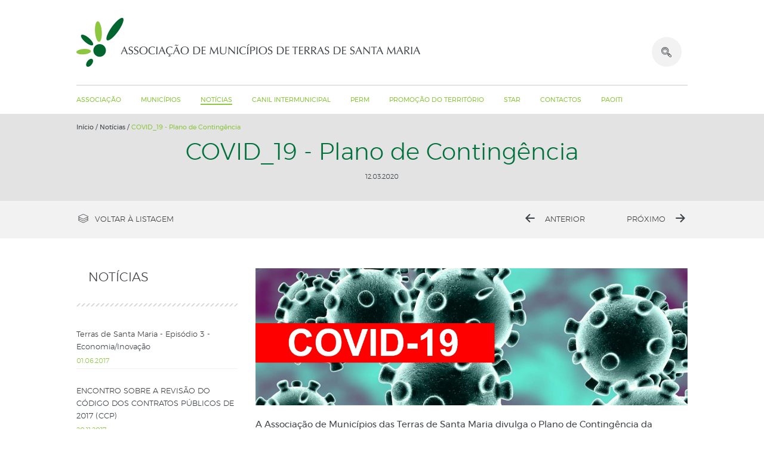

--- FILE ---
content_type: text/html; charset=UTF-8
request_url: https://amtsm.pt/pt/noticias/covid_19-plano-de-contingencia/
body_size: 4270
content:
<!DOCTYPE html>
<html lang="pt-PT">
<head lang="pt">
    <meta charset="utf-8">
    <meta content="width=device-width, initial-scale=1.0, maximum-scale=1.0, user-scalable=no" name="viewport">
    <meta name="apple-mobile-web-app-capable" content="yes" />
    <meta name="generator" content="plusCMS - https://www.pluscms.pt/">
<title>COVID_19 - Plano de Conting&ecirc;ncia</title>
<meta name="DC.title" content="COVID_19 - Plano de Conting&ecirc;ncia">
<meta name="description" content="Com sede no edif&iacute;cio &amp;quot;Villa Balbina&amp;quot;, na cidade de S. Jo&atilde;o da Madeira, a AMTSM norteia a sua a&ccedil;&atilde;o no refor&ccedil;o do associativismo municipal e na coes&atilde;o institucional, assumindo responsabilidades determinantes no processo de desenvolvimento do seu territ&oacute;rio.">
<link rel="canonical" href="https://amtsm.pt/pt/noticias/covid_19-plano-de-contingencia/">
<link rel="shortcut icon" href="/theme/amtsm/media/favicon.png">


<meta property="og:type" content="website">
<meta property="og:title" content="COVID_19 - Plano de Conting&ecirc;ncia">
<meta property="og:description" content="Com sede no edif&iacute;cio &amp;quot;Villa Balbina&amp;quot;, na cidade de S. Jo&atilde;o da Madeira, a AMTSM norteia a sua a&ccedil;&atilde;o no refor&ccedil;o do associativismo municipal e na coes&atilde;o institucional, assumindo responsabilidades determinantes no processo de desenvolvimento do seu territ&oacute;rio.">
<meta property="og:url" content="https://amtsm.pt/pt/noticias/covid_19-plano-de-contingencia/">
<meta property="og:image" content="https://amtsm.pt/images/w1200/images/Destaque-covid-19.jpg">


<meta name="twitter:card" content="summary">
<meta name="twitter:title" content="COVID_19 - Plano de Conting&ecirc;ncia">
<meta name="twitter:description" content="Com sede no edif&iacute;cio &amp;quot;Villa Balbina&amp;quot;, na cidade de S. Jo&atilde;o da Madeira, a AMTSM norteia a sua a&ccedil;&atilde;o no refor&ccedil;o do associativismo municipal e na coes&atilde;o institucional, assumindo responsabilidades determinantes no processo de desenvolvimento do seu territ&oacute;rio.">
<meta name="twitter:url" content="https://amtsm.pt/pt/noticias/covid_19-plano-de-contingencia/">
<meta name="twitter:image" content="https://amtsm.pt/images/w200h200c/images/Destaque-covid-19.jpg">
<meta name="twitter:site" content="xxx">
<meta name="twitter:creator" content="xxx">


<script>
(function(i,s,o,g,r,a,m){i['GoogleAnalyticsObject']=r;i[r]=i[r]||function(){
(i[r].q=i[r].q||[]).push(arguments)},i[r].l=1*new Date();a=s.createElement(o),
m=s.getElementsByTagName(o)[0];a.async=1;a.src=g;m.parentNode.insertBefore(a,m)
})(window,document,'script','https://www.google-analytics.com/analytics.js','ga');

ga('create', {"trackingId":"UA-23384072-2","name":"ua"});


ga('ua.send', 'pageview');

</script>
	<link rel="stylesheet" type="text/css" href="/theme/amtsm/media/css/icon.css">
	<link rel="stylesheet" type="text/css" href="/theme/amtsm/media/css/flickity.min.css" media="screen">
	<link rel="stylesheet" type="text/css" href="/theme/amtsm/media/css/amtsm_general.css">
	<link rel="shortcut icon" href="/theme/amtsm/media/favicon.ico" type="image/x-icon"/>
	<script type="text/javascript" src="/theme/amtsm/media/js/jquery-3.2.1.min.js"></script>
		<script type="text/javascript" src="/theme/amtsm/media/js/flickity.pkgd.min.js"></script>
	<script type="text/javascript">var _url_ = 'https://amtsm.pt/';</script>
	<script type="text/javascript" src="/theme/amtsm/media/js/amtsm.js"></script>
    <!--[if (gt IE 9)|!(IE)]>
	<script type="text/javascript" src="/theme/amtsm/media/js/selectivizr.min.js"></script>
	<script src="/theme/amtsm/media/js/html5.min.js" type="text/javascript"></script>
	<![endif]-->

	    </head><body>
<header>
	<div class="large container">
		<div class="flex two">
			<a href="https://amtsm.pt/pt/" class="column">
				<img src="/theme/amtsm/media/img/logotipo-amtsm.png" alt="Associação de Municípios das Terras de Santa Maria">
			</a>
			<div class="column relative">
				<a href="#" class="pesquisa ">
					<i class="icon-loupe"></i>
					<span class="html-icon-close"></span>
				</a>
				<a href="#" class="responsive-menu-button">
					<div class="menu-button"></div>
				</a>
				<div class="search ">
					<form action="https://amtsm.pt/pt/pesquisa/" method="get">
						<input id="search-i" name="q" type="text" placeholder="Pesquisa" value="">
						<button id="submitSearch" type="submit"><i class="icon-loupe"></i></button>
					</form>
				</div>
			</div>
		</div>
	</div>
	<nav class="main-menu">
			<ul class="container large">
					<li>
				<a href="https://amtsm.pt/pt/associacao/">Associação</a>
								<span class="sub-menu">
					<ul class="container large">
													<li><a href="https://amtsm.pt/pt/associacao/quem-somos/">Quem Somos</a></li>
													<li><a href="https://amtsm.pt/pt/associacao/territorio-1/">Território</a></li>
													<li><a href="https://amtsm.pt/pt/associacao/mensagem-do-presidente/">Mensagem do Presidente</a></li>
													<li><a href="https://amtsm.pt/pt/associacao/orgaos-sociais-1/">Órgãos Sociais</a></li>
													<li><a href="https://amtsm.pt/pt/associacao/actas/">Atas</a></li>
													<li><a href="https://amtsm.pt/pt/associacao/documentos/">Documentos</a></li>
													<li><a href="https://amtsm.pt/pt/associacao/estatutos/">Estatutos</a></li>
													<li><a href="https://amtsm.pt/pt/associacao/recursos-humanos/">Recursos Humanos</a></li>
											</ul>
				</span>
						</li>
					<li>
				<a href="https://amtsm.pt/pt/municipios/">Municípios</a>
								<span class="sub-menu">
					<ul class="container large">
													<li><a href="https://amtsm.pt/pt/municipios/arouca/">Arouca</a></li>
													<li><a href="https://amtsm.pt/pt/municipios/espinho/">Espinho</a></li>
													<li><a href="https://amtsm.pt/pt/municipios/oliveira-de-azemeis/">Oliveira de Azeméis</a></li>
													<li><a href="https://amtsm.pt/pt/municipios/santa-maria-da-feira/">Santa Maria da Feira</a></li>
													<li><a href="https://amtsm.pt/pt/municipios/sao-joao-da-madeira/">São João da Madeira</a></li>
													<li><a href="https://amtsm.pt/pt/municipios/vale-de-cambra/">Vale de Cambra</a></li>
											</ul>
				</span>
						</li>
					<li class="active">
				<a href="https://amtsm.pt/pt/noticias/">Notícias</a>
							</li>
					<li>
				<a href="https://amtsm.pt/pt/canil-intermunicipal/">Canil Intermunicipal</a>
								<span class="sub-menu">
					<ul class="container large">
													<li><a href="https://amtsm.pt/pt/canil-intermunicipal/sobre-o-ciamtsm-1/">Sobre o CIAMTSM</a></li>
													<li><a href="https://amtsm.pt/pt/canil-intermunicipal/adoptar/">Adoptar</a></li>
													<li><a href="https://amtsm.pt/pt/canil-intermunicipal/adoptados/">Adoptados</a></li>
													<li><a href="https://amtsm.pt/pt/canil-intermunicipal/desaparecidos/">Desaparecidos</a></li>
													<li><a href="https://amtsm.pt/pt/canil-intermunicipal/reportar-desaparecido/">Reportar Desaparecido</a></li>
													<li><a href="https://amtsm.pt/pt/canil-intermunicipal/legislacao-1/">Legislação</a></li>
													<li><a href="https://amtsm.pt/pt/canil-intermunicipal/contactos-canil/">Contactos</a></li>
											</ul>
				</span>
						</li>
					<li>
				<a href="https://amtsm.pt/pt/perm/">PERM</a>
								<span class="sub-menu">
					<ul class="container large">
													<li><a href="https://amtsm.pt/pt/perm/sobre-o-perm/">Sobre o PERM</a></li>
													<li><a href="https://amtsm.pt/pt/perm/mapa-lotes/">Mapa de Lotes</a></li>
													<li><a href="https://amtsm.pt/pt/perm/atas/">Atas</a></li>
													<li><a href="https://amtsm.pt/pt/perm/documentos-2/">Documentos</a></li>
													<li><a href="https://amtsm.pt/pt/perm/orgaos-sociais-3/">Orgãos Sociais</a></li>
													<li><a href="https://amtsm.pt/pt/perm/contactos-perm/">Contactos</a></li>
											</ul>
				</span>
						</li>
					<li>
				<a href="https://amtsm.pt/pt/promocao-do-territorio/">Promoção do Território</a>
								<span class="sub-menu">
					<ul class="container large">
													<li><a href="https://amtsm.pt/pt/promocao-do-territorio/sobre-a-promocao-do-territorio/">Sobre a Promoção do Território</a></li>
													<li><a href="https://amtsm.pt/pt/promocao-do-territorio/videos/">Vídeos</a></li>
											</ul>
				</span>
						</li>
					<li>
				<a href="https://amtsm.pt/pt/star/">STAR</a>
								<span class="sub-menu">
					<ul class="container large">
													<li><a href="https://amtsm.pt/pt/star/sobre-a-star/">Sobre a STAR</a></li>
													<li><a href="https://amtsm.pt/pt/star/contactos-star/">Contactos</a></li>
											</ul>
				</span>
						</li>
					<li>
				<a href="https://amtsm.pt/pt/contactos/">Contactos</a>
							</li>
					<li>
				<a href="https://amtsm.pt/pt/paoiti/">PAOITI</a>
								<span class="sub-menu">
					<ul class="container large">
													<li><a href="https://amtsm.pt/pt/paoiti/documentos-3/">Documentos</a></li>
											</ul>
				</span>
						</li>
				</ul>
		</nav>
</header><section class="general-page-info gray">
	<div class="large container">
		<div class="breadcrumbs">
			<ul>
				<li><a href="https://amtsm.pt/pt/">Início</a></li>&nbsp;/
							<li>
					<a href="https://amtsm.pt/pt/noticias/">Notícias</a>
				</li>&nbsp;/				<li>
					<a href="https://amtsm.pt/pt/noticias/covid_19-plano-de-contingencia/">COVID_19 - Plano de Contingência</a>
				</li>			</ul>
		</div>
		<!--<span class="listpage-subtitle"></span>-->
		<h1 class="listpage-title">COVID_19 - Plano de Contingência</h1>

		
		<div class="detailpage-breadcrumbs">
			<ul>
				<li>12.03.2020</li>
			
			</ul>
		</div>

		
		
	</div>
</section>

<div class="detailpage-menu">
	<div class="large container">
		<div class="flex two">
			<div class="column">
				<a href="https://amtsm.pt/pt/noticias/" class="go-back-to-list"><i class="icon-layers"></i><span>Voltar à listagem</span></a>
			</div>
			<div class="column">
				<a href="https://amtsm.pt/pt/noticias/nota-de-imprensa-comunicado-codvid_19/" class="navigation go-back"><i class="icon-arrow-left"></i><span>Anterior</span></a><!--
			 --><a href="https://amtsm.pt/pt/noticias/comunicado-covid_19/" class="navigation go-forth"><span>Próximo</span><i class="icon-arrow-right"></i></a>
			</div>
		</div>
	</div>
</div>
		<section class="standard">
	<div class="large container">
		<div class="flex two main-flex">
			<div class="column side-menu open forceOpen ">
	
	<img src="https://amtsm.pt/images/w270h170/images/defaultImage.png"
		 class="side-menu-image imgEmpty"
		 alt="Notícias">

	<span class="side-menu-title imgEmpty">Notícias</span>

		<div class="flex one">
				<a href="https://amtsm.pt/pt/noticias/terras-de-santa-maria-episodio-3/" class="column noticia">
						<span class="news-short">Terras de Santa Maria - Episódio 3 - Economia/Inovação</span>
						<span class="news-date">01.06.2017</span>
		</a>
				<a href="https://amtsm.pt/pt/noticias/encontro-sobre-a-revisao-do-codigo-dos-contratos-publicos-de-2017-ccp/" class="column noticia">
						<span class="news-short">ENCONTRO SOBRE  A REVISÃO DO CÓDIGO DOS CONTRATOS PÚBLICOS DE 2017 (CCP) </span>
						<span class="news-date">20.11.2017</span>
		</a>
				<a href="https://amtsm.pt/pt/noticias/edv-talks-1/" class="column noticia">
						<span class="news-short">EDV TALKS </span>
						<span class="news-date">06.05.2016</span>
		</a>
				<a href="https://amtsm.pt/pt/noticias/hasta-publica-alienacao-caperm/" class="column noticia">
						<span class="news-tag">PERM</span>
						<span class="news-short">HASTA PÚBLICA – ALIENAÇÃO CAPERM</span>
						<span class="news-date">29.08.2024</span>
		</a>
			</div>
	
	</div>			<div class="column">
				<div class="dynamic-content">
															<p><img src="https://www.amtsm.pt/upload/files/Destaque-covid-19.jpg?1584026892462" alt="" width="1423" height="453" /></p>
<p>A Associa&ccedil;&atilde;o de Munic&iacute;pios das Terras de Santa Maria divulga o Plano de Conting&ecirc;ncia da propaga&ccedil;&atilde;o da infe&ccedil;&atilde;o humana pelo Covid-19.</p>
<p>Esta medida surge com o objetivo de preparar este organismo para gerir o risco de infe&ccedil;&atilde;o e enfrentar eventuais casos de doen&ccedil;a, minimizando a sua transmiss&atilde;o e o seu impacto.</p>
<p>O &nbsp;plano foi elaborado seguindo as orienta&ccedil;&otilde;es da ALS e da DGS, sendo atualizado sempre que se demonstre necess&aacute;rio.</p>
<p>Consulte-o <a href="https://www.amtsm.pt/upload/files/Plano%20de%20Contingencia.pdf">aqui</a></p>
<p>&nbsp;</p>				</div>
				<div class="detailpage-menu">
	<div class="flex two">
		<a href="https://amtsm.pt/pt/noticias/" class="go-back-to-list"><i class="icon-layers"></i><span>Voltar à listagem</span></a>
		<div class="column">
			<ul class="network-list">
								<li class="contact-social facebook"><a href="https://www.facebook.com/sharer/sharer.php?u=http%3A%2F%2Famtsm.pt%2Fpt%2Fnoticias%2Fcovid_19-plano-de-contingencia%2F" target="_blank"><i class="icon-facebook"></i></a></li>
				<li class="contact-social twitter"><a href="https://twitter.com/home?status=http%3A%2F%2Famtsm.pt%2Fpt%2Fnoticias%2Fcovid_19-plano-de-contingencia%2F" target="_blank"><i class="icon-twitter"></i></a></li>
				<li class="contact-social gplus"><a href="https://plus.google.com/share?url=http%3A%2F%2Famtsm.pt%2Fpt%2Fnoticias%2Fcovid_19-plano-de-contingencia%2F" target="_blank"><i class="icon-gplus"></i></a></li>
				<!--onclick="javascript:window.open(this.href, '', 'menubar=no,toolbar=no,resizable=yes,scrollbars=yes,height=600,width=600');return false;"-->
			</ul>
		</div>
	</div>
</div>
					</div>
		</div>
	</div>
</section>	<footer>
		<div id="municipios">
			<div class="large container">
				<div class="flex six">
										<a href="http://www.cm-arouca.pt" class="column" target="_blank">
						<img src="https://amtsm.pt/images/w200h100f/images/arouca_2.png" alt="http://www.cm-arouca.pt">
					</a>
											<a href="http://portal.cm-espinho.pt/" class="column" target="_blank">
						<img src="https://amtsm.pt/images/w200h100f/images/espinho_2.png" alt="http://portal.cm-espinho.pt/">
					</a>
											<a href="https://www.cm-oaz.pt/" class="column" target="_blank">
						<img src="https://amtsm.pt/images/w200h100f/images/oaz_2.png" alt="https://www.cm-oaz.pt/">
					</a>
											<a href="http://www.cm-feira.pt" class="column" target="_blank">
						<img src="https://amtsm.pt/images/w200h100f/images/smf_2.png" alt="http://www.cm-feira.pt">
					</a>
											<a href="http://www.cm-sjm.pt/" class="column" target="_blank">
						<img src="https://amtsm.pt/images/w200h100f/images/sjm_2.png" alt="http://www.cm-sjm.pt/">
					</a>
											<a href="http://www.cm-valedecambra.pt/" class="column" target="_blank">
						<img src="https://amtsm.pt/images/w200h100f/images/vale_cambra_2.png" alt="http://www.cm-valedecambra.pt/">
					</a>
															</div>
			</div>
		</div>
		<div class="large container">
			<div id="contactos">
				<div class="flex four">
					<div class="column col-1">
						<a href="#contactos" class="contact-title">Contactos</a>
						<ul>
																								<li class="contact-big">+351 256 830 020</li>
																																<li class="contact-big"><a href="mailto:geral@amtsm.pt">geral@amtsm.pt</a></li>
																						<li class="contact-info">
								<address>
									Villa Balbina, Rua Milheirós de Poiares, nº 1177<br />
Parrinho<br />
3700-189 S. João da Madeira								</address>
							</li>
													</ul>
						<a class="livroreclamacoes" href="https://www.livroreclamacoes.pt/" rel="nofollow" target="_blank" title="Livro de Reclamações">
							<img src="/theme/amtsm/media/img/livro-de-reclamacoes.jpg" alt="Livro de Reclamações" />
						</a>
					</div>
										<div class="column col-2">
						<a href="https://amtsm.pt/pt/associacao/" class="contact-title">Associação</a>
												<ul>
														<li class="contact-info"><a href="https://amtsm.pt/pt/associacao/quem-somos/">Quem Somos</a></li>
														<li class="contact-info"><a href="https://amtsm.pt/pt/associacao/territorio-1/">Território</a></li>
														<li class="contact-info"><a href="https://amtsm.pt/pt/associacao/mensagem-do-presidente/">Mensagem do Presidente</a></li>
														<li class="contact-info"><a href="https://amtsm.pt/pt/associacao/orgaos-sociais-1/">Órgãos Sociais</a></li>
														<li class="contact-info"><a href="https://amtsm.pt/pt/associacao/actas/">Atas</a></li>
														<li class="contact-info"><a href="https://amtsm.pt/pt/associacao/documentos/">Documentos</a></li>
														<li class="contact-info"><a href="https://amtsm.pt/pt/associacao/estatutos/">Estatutos</a></li>
														<li class="contact-info"><a href="https://amtsm.pt/pt/associacao/recursos-humanos/">Recursos Humanos</a></li>
													</ul>
											</div>
										<div class="column col-3">
						<a href="https://amtsm.pt/pt/canil-intermunicipal/" class="contact-title">Canil Intermunicipal</a>
												<ul>
														<li class="contact-info"><a href="https://amtsm.pt/pt/canil-intermunicipal/sobre-o-ciamtsm-1/">Sobre o CIAMTSM</a></li>
														<li class="contact-info"><a href="https://amtsm.pt/pt/canil-intermunicipal/adoptar/">Adoptar</a></li>
														<li class="contact-info"><a href="https://amtsm.pt/pt/canil-intermunicipal/adoptados/">Adoptados</a></li>
														<li class="contact-info"><a href="https://amtsm.pt/pt/canil-intermunicipal/desaparecidos/">Desaparecidos</a></li>
														<li class="contact-info"><a href="https://amtsm.pt/pt/canil-intermunicipal/reportar-desaparecido/">Reportar Desaparecido</a></li>
														<li class="contact-info"><a href="https://amtsm.pt/pt/canil-intermunicipal/legislacao-1/">Legislação</a></li>
														<li class="contact-info"><a href="https://amtsm.pt/pt/canil-intermunicipal/contactos-canil/">Contactos</a></li>
													</ul>
											</div>
										<div class="column col-4">
												<span class="contact-title">Siga-nos Online</span>
						<ul class="network-list">
														<li class="contact-social facebook"><a href="https://www.facebook.com/CIAMTSM/" target="_blank"><i class="icon-facebook"></i></a></li>
													</ul>
												<form action="#contactos" method="post" >
							<label for="newsletter-email">Subscrever Newsletter</label>
							<input id="newsletter-email" name="emailn" type="email" placeholder="Inserir email" value="">
							<button id="newsletter-submit" name="submitNewsletter" type="submit" value="submit"><i class="icon-cursor"></i></button>
						</form>
						<span class="newsletter-error"></span>					</div>
				</div>
			</div>
			<div id="footer" class="flex">
				<div class="column col-1">
					&copy; 2017 - 2026 Associação de Municípios das Terras de Santa Maria
				</div>
								<ul class="column col-2">
										<li><a href="https://amtsm.pt/pt/politica-deprivacidade/">Politica de Privacidade</a></li>
									</ul>
								<a href="https://www.livetech.pt/pt/" target="_blank" class="column col-3 livetech" title="Livetech">
					Empresa de web design
				</a>
			</div>
		</div>
	</footer>
			<div id="cookies">
			<span class="cookie-text">
				Este site utiliza cookies para lhe proporcionar uma melhor experiência de utilização. Ao navegar no site consente a utilização dos cookies.					<a href="http://www.amtsm.pt/pt/politica-deprivacidade/">Saber mais</a>
							</span>
			<a href="#cookies" id="close-cookies"></a>
		</div>
		</body>
</html>

--- FILE ---
content_type: text/css
request_url: https://amtsm.pt/theme/amtsm/media/css/icon.css
body_size: 1009
content:
@font-face {
  font-family: 'icon';
  src: url('../fonts/fontello/icon.eot?79414751');
  src: url('../fonts/fontello/icon.eot?79414751#iefix') format('embedded-opentype'),
       url('../fonts/fontello/icon.woff2?79414751') format('woff2'),
       url('../fonts/fontello/icon.woff?79414751') format('woff'),
       url('../fonts/fontello/icon.ttf?79414751') format('truetype'),
       url('../fonts/fontello/icon.svg?79414751#icon') format('svg');
  font-weight: normal;
  font-style: normal;
}
/* Chrome hack: SVG is rendered more smooth in Windozze. 100% magic, uncomment if you need it. */
/* Note, that will break hinting! In other OS-es font will be not as sharp as it could be */
/*
@media screen and (-webkit-min-device-pixel-ratio:0) {
  @font-face {
    font-family: 'icon';
    src: url('../fonts/fontello/icon.svg?79414751#icon') format('svg');
  }
}
*/
 
 [class^="icon-"]:before, [class*=" icon-"]:before {
  font-family: "icon";
  font-style: normal;
  font-weight: normal;
  speak: none;
 
  display: inline-block;
  text-decoration: inherit;
  width: 1em;
  margin-right: .2em;
  text-align: center;
  /* opacity: .8; */
 
  /* For safety - reset parent styles, that can break glyph codes*/
  font-variant: normal;
  text-transform: none;
 
  /* fix buttons height, for twitter bootstrap */
  line-height: 1em;
 
  /* Animation center compensation - margins should be symmetric */
  /* remove if not needed */
  margin-left: .2em;
 
  /* you can be more comfortable with increased icons size */
  /* font-size: 120%; */
 
  /* Font smoothing. That was taken from TWBS */
  -webkit-font-smoothing: antialiased;
  -moz-osx-font-smoothing: grayscale;
 
  /* Uncomment for 3D effect */
  /* text-shadow: 1px 1px 1px rgba(127, 127, 127, 0.3); */
}
 
.icon-arrow-left:before { content: '\e800'; } /* '' */
.icon-arrow-right:before { content: '\e801'; } /* '' */
.icon-small-arrow-down:before { content: '\e802'; } /* '' */
.icon-plus:before { content: '\e803'; } /* '' */
.icon-minus:before { content: '\e804'; } /* '' */
.icon-alarm-clock:before { content: '\e806'; } /* '' */
.icon-bell:before { content: '\e80b'; } /* '' */
.icon-checked:before { content: '\e80e'; } /* '' */
.icon-cursor:before { content: '\e816'; } /* '' */
.icon-envelope:before { content: '\e81c'; } /* '' */
.icon-favorites:before { content: '\e820'; } /* '' */
.icon-layers:before { content: '\e831'; } /* '' */
.icon-mail:before { content: '\e833'; } /* '' */
.icon-loupe:before { content: '\e835'; } /* '' */
.icon-map:before { content: '\e837'; } /* '' */
.icon-line-chart:before { content: '\e838'; } /* '' */
.icon-message-1:before { content: '\e83c'; } /* '' */
.icon-home:before { content: '\e844'; } /* '' */
.icon-planet-earth:before { content: '\e845'; } /* '' */
.icon-folder:before { content: '\e846'; } /* '' */
.icon-phone-call:before { content: '\e84c'; } /* '' */
.icon-photo-camera:before { content: '\e84d'; } /* '' */
.icon-placeholder:before { content: '\e84e'; } /* '' */
.icon-printer:before { content: '\e84f'; } /* '' */
.icon-share:before { content: '\e856'; } /* '' */
.icon-download:before { content: '\e865'; } /* '' */
.icon-twitter:before { content: '\f099'; } /* '' */
.icon-facebook:before { content: '\f09a'; } /* '' */
.icon-gplus:before { content: '\f0d5'; } /* '' */
.icon-youtube:before { content: '\f167'; } /* '' */
.icon-instagram:before { content: '\f16d'; } /* '' */

--- FILE ---
content_type: text/css
request_url: https://amtsm.pt/theme/amtsm/media/css/amtsm_general.css
body_size: 20000
content:
@font-face {
  font-family: 'MS_REGULAR';
  src: url("../fonts/montserrat-regular-webfont.woff2") format('woff2'), url("../fonts/montserrat-regular-webfont.woff") format('woff');
  font-weight: normal;
  font-style: normal;
}
@font-face {
  font-family: 'MS_LIGHT';
  src: url("../fonts/montserrat-light-webfont.woff2") format('woff2'), url("../fonts/montserrat-light-webfont.woff") format('woff');
  font-weight: normal;
  font-style: normal;
}
@font-face {
  font-family: 'MS_BOLD';
  src: url("../fonts/montserrat-bold-webfont.woff2") format('woff2'), url("../fonts/montserrat-bold-webfont.woff") format('woff');
  font-weight: normal;
  font-style: normal;
}
@font-face {
  font-family: 'MS_BLACK';
  src: url("../fonts/montserrat-black-webfont.woff2") format('woff2'), url("../fonts/montserrat-black-webfont.woff") format('woff');
  font-weight: normal;
  font-style: normal;
}
.flex {
  width: 100%;
  display: -webkit-box;
  display: -moz-box;
  display: -webkit-flex;
  display: -ms-flexbox;
  display: box;
  display: flex;
  -webkit-box-orient: horizontal;
  -moz-box-orient: horizontal;
  -o-box-orient: horizontal;
  -webkit-box-lines: multiple;
  -moz-box-lines: multiple;
  -o-box-lines: multiple;
  -webkit-flex-flow: row wrap;
  -ms-flex-flow: row wrap;
  flex-flow: row wrap;
  -webkit-box-align: start;
  -moz-box-align: start;
  -o-box-align: start;
  -ms-flex-align: start;
  -webkit-align-items: flex-start;
  align-items: flex-start;
  -webkit-box-pack: justify;
  -moz-box-pack: justify;
  -o-box-pack: justify;
  -ms-flex-pack: justify;
  -webkit-justify-content: space-between;
  justify-content: space-between;
}
.flex .column {
  width: 100%;
  display: block;
}
.flex.one > .column {
  max-width: 100%;
  -webkit-box-flex: 1;
  -moz-box-flex: 1;
  -o-box-flex: 1;
  box-flex: 1;
  -webkit-flex: 1 1 100%;
  -ms-flex: 1 1 100%;
  flex: 1 1 100%;
}
.flex.two > .column {
  max-width: 50%;
  -webkit-box-flex: 1;
  -moz-box-flex: 1;
  -o-box-flex: 1;
  box-flex: 1;
  -webkit-flex: 1 1 50%;
  -ms-flex: 1 1 50%;
  flex: 1 1 50%;
}
.flex.three > .column {
  max-width: 33.3333%;
  -webkit-box-flex: 1;
  -moz-box-flex: 1;
  -o-box-flex: 1;
  box-flex: 1;
  -webkit-flex: 1 1 33.3333%;
  -ms-flex: 1 1 33.3333%;
  flex: 1 1 33.3333%;
}
.flex.four > .column {
  max-width: 25%;
  -webkit-box-flex: 1;
  -moz-box-flex: 1;
  -o-box-flex: 1;
  box-flex: 1;
  -webkit-flex: 1 1 25%;
  -ms-flex: 1 1 25%;
  flex: 1 1 25%;
}
.flex.five > .column {
  max-width: 20%;
  -webkit-box-flex: 1;
  -moz-box-flex: 1;
  -o-box-flex: 1;
  box-flex: 1;
  -webkit-flex: 1 1 20%;
  -ms-flex: 1 1 20%;
  flex: 1 1 20%;
}
.flex.six > .column {
  max-width: 16.6667%;
  -webkit-box-flex: 1;
  -moz-box-flex: 1;
  -o-box-flex: 1;
  box-flex: 1;
  -webkit-flex: 1 1 16.6667%;
  -ms-flex: 1 1 16.6667%;
  flex: 1 1 16.6667%;
}
.flex.seven > .column {
  max-width: 14.2857%;
  -webkit-box-flex: 1;
  -moz-box-flex: 1;
  -o-box-flex: 1;
  box-flex: 1;
  -webkit-flex: 1 1 14.2857%;
  -ms-flex: 1 1 14.2857%;
  flex: 1 1 14.2857%;
}
.flex.eight > .column {
  max-width: 12.5%;
  -webkit-box-flex: 1;
  -moz-box-flex: 1;
  -o-box-flex: 1;
  box-flex: 1;
  -webkit-flex: 1 1 12.5%;
  -ms-flex: 1 1 12.5%;
  flex: 1 1 12.5%;
}
.flex.nine > .column {
  max-width: 11.1111%;
  -webkit-box-flex: 1;
  -moz-box-flex: 1;
  -o-box-flex: 1;
  box-flex: 1;
  -webkit-flex: 1 1 11.1111%;
  -ms-flex: 1 1 11.1111%;
  flex: 1 1 11.1111%;
}
.flex.ten > .column {
  max-width: 10%;
  -webkit-box-flex: 1;
  -moz-box-flex: 1;
  -o-box-flex: 1;
  box-flex: 1;
  -webkit-flex: 1 1 10%;
  -ms-flex: 1 1 10%;
  flex: 1 1 10%;
}
* {
  margin: 0;
  padding: 0;
  border: 0;
  outline: none;
  -webkit-box-sizing: border-box;
  -moz-box-sizing: border-box;
  box-sizing: border-box;
  -webkit-tap-highlight-color: transparent;
  -webkit-font-smoothing: antialiased;
  -moz-osx-font-smoothing: grayscale;
}
*:before,
*:after {
  -webkit-box-sizing: border-box;
  -moz-box-sizing: border-box;
  box-sizing: border-box;
}
h1,
h2,
h3,
h4,
h5,
h6 {
  font-weight: normal;
}
img {
  display: block;
  max-width: 100%;
  width: 100%;
}
a {
  text-decoration: none;
}
a,
a:hover,
a span {
  cursor: pointer;
}
ul,
li {
  list-style: none;
}
.hide {
  visibility: hidden;
}
.visible {
  visibility: visible;
}
.italic {
  font-style: italic;
}
.uppercase {
  text-transform: uppercase;
}
.clearfix {
  zoom: 1;
}
.clearfix:before,
.clearfix:after {
  content: "";
  display: table;
}
.clearfix:after {
  clear: both;
}
.blur {
  -webkit-filter: blur(7px);
  -moz-filter: blur(7px);
  -ms-filter: blur(7px);
  -o-filter: blur(7px);
  filter: blur(7px);
}
.sup {
  position: relative;
  bottom: 1ex;
  font-size: 80%;
}
.relative {
  position: relative;
}
.absolute {
  position: absolute;
}
.fixed {
  position: fixed;
}
.light {
  font-family: 'MS_LIGHT', 'Open Sans', 'Times New Roman', sans-serif !important;
}
.regular {
  font-family: 'MS_REGULAR', 'Open Sans', 'Times New Roman', sans-serif !important;
}
.bold {
  font-family: 'MS_BOLD', 'Open Sans', 'Times New Roman', sans-serif !important;
}
.black {
  font-family: 'MS_BLACK', 'Open Sans', 'Times New Roman', sans-serif !important;
}
body {
  position: relative;
  width: 100%;
  font-size: 10px;
  line-height: 1em;
  text-align: left;
  font-style: normal;
  color: #3d4247;
  font-family: 'MS_REGULAR', 'Open Sans', 'Times New Roman', sans-serif;
  background-color: #fff;
}
section,
header,
footer {
  font-family: 'MS_REGULAR', 'Open Sans', 'Times New Roman', sans-serif;
  position: relative;
  z-index: 1;
}
input[type="number"] {
  -moz-appearance: textfield !important;
}
input[type="number"]::-webkit-inner-spin-button,
input[type="number"]::-webkit-outer-spin-button {
  -webkit-appearance: none !important;
  -moz-appearance: none !important;
  appearance: none !important;
}
section,
header,
footer {
  background-color: #fff;
}
.dog-link {
  background-color: #fff;
  position: relative;
  display: block;
  padding: 5px;
  zoom: 1;
}
.dog-link:before,
.dog-link:after {
  content: "";
  display: table;
}
.dog-link:after {
  clear: both;
}
.dog-link .flex.two {
  border-top: 2px solid #f2f2f2;
  position: absolute;
  bottom: 10px;
  right: 15px;
  max-width: calc(100% - 140px);
  display: block;
}
.dog-link .flex.two .column {
  width: auto;
  max-width: none;
  -webkit-box-shadow: none;
  box-shadow: none;
  position: relative;
  display: inline-block;
  margin-right: 5px;
}
.dog-link .flex.two .column:last-child:after {
  display: none;
}
.dog-link .flex.two .column:after {
  content: '';
  width: 2px;
  height: 2px;
  position: absolute;
  bottom: 5px;
  right: -5px;
  background-color: #8dc63f;
}
.dog-link .flex.two .withLabel {
  display: none;
}
.dog-link.dog-gray {
  background-color: #f2f2f2;
  margin-bottom: 10px;
}
.dog-link.dog-gray .content-doginfo {
  background-color: #f2f2f2;
}
.dog-link.adopted-dog {
  background-color: #3d4247;
  margin-bottom: 10px;
}
.dog-link.adopted-dog .flex.two {
  display: -webkit-box;
  display: -moz-box;
  display: -webkit-flex;
  display: -ms-flexbox;
  display: box;
  display: flex;
}
.dog-link.adopted-dog .flex.two .column {
  margin: 0;
  width: 100%;
  display: block;
  max-width: 50%;
  -webkit-box-flex: 1;
  -moz-box-flex: 1;
  -o-box-flex: 1;
  box-flex: 1;
  -webkit-flex: 1 1 50%;
  -ms-flex: 1 1 50%;
  flex: 1 1 50%;
}
.dog-link.adopted-dog .flex.two .column:after {
  display: none;
}
.dog-link.adopted-dog .content-doginfo .dog-race,
.dog-link.adopted-dog .content-doginfo .label-doginfo {
  color: #8dc63f;
}
.dog-link.adopted-dog .content-doginfo .flex.two {
  padding: 0;
  border-color: #fff;
}
.dog-link.adopted-dog .content-doginfo .flex.two .column {
  max-width: 50%;
  -webkit-box-flex: 1;
  -moz-box-flex: 1;
  -o-box-flex: 1;
  box-flex: 1;
  -webkit-flex: 1 1 50%;
  -ms-flex: 1 1 50%;
  flex: 1 1 50%;
}
.dog-link.adopted-dog .content-doginfo .for-button {
  display: none;
}
.dog-link.adopted-dog .content-doginfo .dog-ref,
.dog-link.adopted-dog .content-doginfo .dog-info {
  color: #fff;
}
.dog-link.adopted-dog .content-doginfo .dog-info {
  text-align: right;
}
.dog-link .dog-photo {
  display: block;
  overflow: hidden;
  max-width: 110px;
  float: left;
}
.dog-link .dog-photo img {
  object-fit: cover;
  width: auto;
  min-width: 100%;
  max-width: 100%;
  -webkit-transform: scale(1);
  -moz-transform: scale(1);
  -o-transform: scale(1);
  -ms-transform: scale(1);
  transform: scale(1);
  -webkit-transition: all 0.2s ease-in-out;
  -moz-transition: all 0.2s ease-in-out;
  -o-transition: all 0.2s ease-in-out;
  -ms-transition: all 0.2s ease-in-out;
  transition: all 0.2s ease-in-out;
}
.dog-link .dog-photo .dog-checked {
  width: 100%;
  position: absolute;
  bottom: 20px;
  left: 20px;
  text-shadow: 0 0 10px rgba(0,0,0,0.75);
  font-size: 13px;
  line-height: 25px;
  text-align: right;
}
.dog-link .content-doginfo {
  padding: 5px 10px;
  max-width: calc(100% - 110px);
/*position relative*/
  display: block;
  float: left;
}
.dog-link .content-doginfo .flex.two {
  border-top-width: 0;
}
.dog-link .content-doginfo .dog-race {
  display: block;
  font-size: 15px;
  line-height: 17px;
  text-align: left;
  color: #00703c;
  font-family: 'MS_REGULAR', 'Open Sans', 'Times New Roman', sans-serif;
}
.dog-link .content-doginfo .dog-ref {
  display: block;
  font-size: 11px;
  line-height: 16px;
  text-align: left;
  font-family: 'MS_LIGHT', 'Open Sans', 'Times New Roman', sans-serif;
  color: #3d4247;
}
.dog-link .content-doginfo .label-doginfo,
.dog-link .content-doginfo .dog-info {
  display: block;
  font-size: 11px;
  line-height: 16px;
  text-align: left;
  font-family: 'MS_LIGHT', 'Open Sans', 'Times New Roman', sans-serif;
}
.dog-link .content-doginfo .label-doginfo {
  color: #00703c;
}
.dog-link .content-doginfo .dog-info {
  color: #3d4247;
  text-align: left;
}
.dog-link .content-doginfo .for-button {
  text-align: right;
}
.dog-link .content-doginfo .dog-button {
  display: inline-block;
  position: relative;
  padding-top: 10px;
  font-size: 11px;
  line-height: 11px;
  text-align: right;
  text-transform: uppercase;
  color: #8dc63f;
}
.dog-link .content-doginfo .dog-button:before {
  content: '';
  width: 33%;
  height: 2px;
  position: absolute;
  top: 0;
  right: 0;
  background-color: #8dc63f;
  -webkit-transition: all 0.2s ease-in-out;
  -moz-transition: all 0.2s ease-in-out;
  -o-transition: all 0.2s ease-in-out;
  -ms-transition: all 0.2s ease-in-out;
  transition: all 0.2s ease-in-out;
}
.dog-link .content-doginfo .dog-button:hover:before {
  width: 100%;
}
section {
  padding: 0;
}
section.standard {
  padding-top: 50px;
  padding-bottom: 100px;
/* LIST CITIES */
/* FORM MISSING */
/* ANY */
/* LIST MISSING, ADOPT, ADOPTED ETC */
/* LIST CITIES */
/* LIST NEWS,  */
/* DETAIL CITIES */
}
section.standard.pbAsCol {
  padding-bottom: 0;
}
section.standard.formSection .column > p:first-child {
  padding: 0;
}
section.standard.formSection .main-flex .h3 {
  display: block;
  margin-top: 60px;
  margin-bottom: 40px;
}
section.standard p + img {
  margin-top: 50px;
  margin-bottom: 50px;
}
section.standard .flex.three {
  -webkit-box-pack: start;
  -moz-box-pack: start;
  -o-box-pack: start;
  -ms-flex-pack: start;
  -webkit-justify-content: flex-start;
  justify-content: flex-start;
}
section.standard .flex.three > .column {
  max-width: 100%;
  -webkit-box-flex: 1;
  -moz-box-flex: 1;
  -o-box-flex: 1;
  box-flex: 1;
  -webkit-flex: 1 1 100%;
  -ms-flex: 1 1 100%;
  flex: 1 1 100%;
}
section.standard .flex.list-flex {
  -webkit-box-pack: start;
  -moz-box-pack: start;
  -o-box-pack: start;
  -ms-flex-pack: start;
  -webkit-justify-content: flex-start;
  justify-content: flex-start;
}
section.standard .flex.list-flex > .column.noticia {
  margin-bottom: 100px;
}
section.standard .flex.list-flex > .column {
  max-width: 100%;
  -webkit-box-flex: 1;
  -moz-box-flex: 1;
  -o-box-flex: 1;
  box-flex: 1;
  -webkit-flex: 1 1 100%;
  -ms-flex: 1 1 100%;
  flex: 1 1 100%;
}
section.standard .flex.list-flex > .column.dog-link {
  max-width: calc(100% + 40px);
  -webkit-box-flex: 1;
  -moz-box-flex: 1;
  -o-box-flex: 1;
  box-flex: 1;
  -webkit-flex: 1 1 calc(100% + 40px);
  -ms-flex: 1 1 calc(100% + 40px);
  flex: 1 1 calc(100% + 40px);
  margin-left: -20px;
  margin-right: -20px;
}
section.standard .flex.list-flex > .column.adopted-dog .flex.two {
  padding: 0;
  border-width: 0;
}
section.standard .flex.list-flex > .column.adopted-dog .content-doginfo .label-doginfo {
  color: #fff;
}
section.standard .flex.list-flex > .column:hover .dog-photo img {
  -webkit-transform: scale(1.1);
  -moz-transform: scale(1.1);
  -o-transform: scale(1.1);
  -ms-transform: scale(1.1);
  transform: scale(1.1);
}
section.standard .flex.list-flex.detail-doginlist > .column,
section.standard .flex.list-flex.detail-doginlist > .column.dog-link {
  max-width: 100%;
  -webkit-box-flex: 1;
  -moz-box-flex: 1;
  -o-box-flex: 1;
  box-flex: 1;
  -webkit-flex: 1 1 100%;
  -ms-flex: 1 1 100%;
  flex: 1 1 100%;
  margin-left: 0;
  margin-right: 0;
  padding: 0;
}
section.standard .flex.list-flex.detail-doginlist > .column .flex.two,
section.standard .flex.list-flex.detail-doginlist > .column.dog-link .flex.two {
  position: relative;
  display: -webkit-box;
  display: -moz-box;
  display: -webkit-flex;
  display: -ms-flexbox;
  display: box;
  display: flex;
  margin-top: 15px;
  max-width: 100%;
}
section.standard .flex.list-flex.detail-doginlist > .column .flex.two .column,
section.standard .flex.list-flex.detail-doginlist > .column.dog-link .flex.two .column {
  width: 100%;
  display: block;
  max-width: 50%;
  -webkit-box-flex: 1;
  -moz-box-flex: 1;
  -o-box-flex: 1;
  box-flex: 1;
  -webkit-flex: 1 1 50%;
  -ms-flex: 1 1 50%;
  flex: 1 1 50%;
  margin-top: 12px;
  margin-left: 0;
  margin-right: 0;
  padding-bottom: 7px;
  border-bottom: 1px solid #f2f2f2;
}
section.standard .flex.list-flex.detail-doginlist > .column .flex.two .column:after,
section.standard .flex.list-flex.detail-doginlist > .column.dog-link .flex.two .column:after {
  display: none;
}
section.standard .flex.list-flex.detail-doginlist > .column .flex.two .withLabel,
section.standard .flex.list-flex.detail-doginlist > .column.dog-link .flex.two .withLabel {
  display: block;
}
section.standard .flex.list-flex.detail-doginlist > .column .content-doginfo,
section.standard .flex.list-flex.detail-doginlist > .column.dog-link .content-doginfo {
  max-width: 100%;
}
section.standard .flex.list-flex.detail-doginlist > .column .content-doginfo .dog-race,
section.standard .flex.list-flex.detail-doginlist > .column.dog-link .content-doginfo .dog-race {
  font-size: 21px;
  line-height: 31px;
  text-align: left;
  font-family: 'MS_BOLD', 'Open Sans', 'Times New Roman', sans-serif;
}
section.standard .flex.list-flex.detail-doginlist > .column .content-doginfo .dog-ref,
section.standard .flex.list-flex.detail-doginlist > .column.dog-link .content-doginfo .dog-ref {
  font-size: 11px;
  line-height: 21px;
  font-family: 'MS_REGULAR', 'Open Sans', 'Times New Roman', sans-serif;
}
section.standard .flex.list-flex.detail-doginlist > .column .content-doginfo .label-doginfo,
section.standard .flex.list-flex.detail-doginlist > .column.dog-link .content-doginfo .label-doginfo,
section.standard .flex.list-flex.detail-doginlist > .column .content-doginfo .dog-info,
section.standard .flex.list-flex.detail-doginlist > .column.dog-link .content-doginfo .dog-info {
  font-size: 13px;
  line-height: 21px;
  text-align: left;
  font-family: 'MS_REGULAR', 'Open Sans', 'Times New Roman', sans-serif;
}
section.standard .flex.list-flex.detail-doginlist > .column .content-doginfo .dog-info,
section.standard .flex.list-flex.detail-doginlist > .column.dog-link .content-doginfo .dog-info {
  text-align: right;
}
section.standard .municipio .municipio-photo {
  display: block;
  overflow: hidden;
  max-width: 100%;
}
section.standard .municipio img {
  display: block;
  object-fit: cover;
  min-width: 100%;
  max-height: 370px;
  max-width: none;
  -webkit-transform: scale(1);
  -moz-transform: scale(1);
  -o-transform: scale(1);
  -ms-transform: scale(1);
  transform: scale(1);
  -webkit-transition: all 0.2s ease-in-out;
  -moz-transition: all 0.2s ease-in-out;
  -o-transition: all 0.2s ease-in-out;
  -ms-transition: all 0.2s ease-in-out;
  transition: all 0.2s ease-in-out;
}
section.standard .municipio .municipio-content {
  display: block;
  margin-bottom: 40px;
  padding: 22px 15px;
}
section.standard .municipio .municipio-content .municipio-nome {
  display: block;
  font-size: 19px;
  line-height: 25px;
  color: #00703c;
  text-align: left;
  font-family: 'MS_BOLD', 'Open Sans', 'Times New Roman', sans-serif;
  padding-bottom: 15px;
}
section.standard .municipio:hover img {
  -webkit-transform: scale(1.1);
  -moz-transform: scale(1.1);
  -o-transform: scale(1.1);
  -ms-transform: scale(1.1);
  transform: scale(1.1);
}
section.standard .municipio .button {
  padding: 0;
  margin-top: 8px;
  background-color: transparent;
  color: #8dc63f;
}
section.standard .municipio .button i {
  -webkit-transition: all 0.2s ease-in-out;
  -moz-transition: all 0.2s ease-in-out;
  -o-transition: all 0.2s ease-in-out;
  -ms-transition: all 0.2s ease-in-out;
  transition: all 0.2s ease-in-out;
  padding-left: 10px;
}
section.standard .municipio .button:hover {
  background-color: transparent;
  color: #8dc63f;
}
section.standard .municipio .button:hover i {
  padding-left: 16px;
}
section.standard .noticia {
  margin-bottom: 100px;
}
section.standard .noticia .news-tag {
  margin-top: 5px;
  margin-bottom: 0;
}
section.standard .noticia .news-photo {
  display: block;
  overflow: hidden;
  margin-bottom: 15px;
}
section.standard .noticia .news-photo img {
  max-width: none;
  object-fit: cover;
  -webkit-transition: all 0.2s ease-in-out;
  -moz-transition: all 0.2s ease-in-out;
  -o-transition: all 0.2s ease-in-out;
  -ms-transition: all 0.2s ease-in-out;
  transition: all 0.2s ease-in-out;
  -webkit-transform: scale(1);
  -moz-transform: scale(1);
  -o-transform: scale(1);
  -ms-transform: scale(1);
  transform: scale(1);
}
section.standard .noticia .news-content {
  padding-top: 20px;
}
section.standard .noticia .news-title {
  display: block;
  margin-top: 5px;
  font-size: 19px;
  line-height: 29px;
  font-family: 'MS_BOLD', 'Open Sans', 'Times New Roman', sans-serif;
  color: #3d4247;
  text-align: left;
}
section.standard .noticia .news-title span {
  display: inline;
}
section.standard .noticia .news-title.no-tags {
  margin-top: 42px;
}
section.standard .noticia p,
section.standard .noticia .asP {
  padding-top: 20px;
}
section.standard .noticia:hover img {
  -webkit-transform: scale(1.1);
  -moz-transform: scale(1.1);
  -o-transform: scale(1.1);
  -ms-transform: scale(1.1);
  transform: scale(1.1);
}
section.standard .noticia:hover .news-title span {
  border-bottom: 2px solid #919497;
}
section.standard .main-flex .info-municipio > .column {
  max-width: 100%;
  -webkit-box-flex: 1;
  -moz-box-flex: 1;
  -o-box-flex: 1;
  box-flex: 1;
  -webkit-flex: 1 1 100%;
  -ms-flex: 1 1 100%;
  flex: 1 1 100%;
  margin-bottom: 40px;
}
section.standard .main-flex .info-municipio > .column .municipio-info-title {
  display: block;
  font-size: 19px;
  line-height: 25px;
  font-family: 'MS_BOLD', 'Open Sans', 'Times New Roman', sans-serif;
  color: #3d4247;
  text-align: left;
  margin-bottom: 8px;
}
section.standard .main-flex .info-municipio > .column .municipio-info-title i:before {
  font-size: 25px;
  color: #8dc63f;
  padding-right: 30px;
}
section.standard .main-flex .info-municipio > .column > address,
section.standard .main-flex .info-municipio > .column > a,
section.standard .main-flex .info-municipio > .column .municipio-info-text {
  display: block;
  font-size: 13px;
  line-height: 18px;
  color: #3d4247;
  text-align: left;
  font-style: normal;
  padding-left: 40px;
}
section.standard .main-flex .info-municipio > .column > a {
  text-decoration: underline;
}
section.standard .main-flex .info-municipio > .column > a:hover {
  color: #8dc63f;
}
section.standard .main-flex .info-municipio > .column .network-list {
  padding-left: 40px;
}
section.standard form {
  margin-top: 47px;
}
section.gray {
  background-color: #e3e3e3;
}
section.contacts {
  padding-top: 100px;
  padding-bottom: 100px;
}
section.contacts .container > .flex.three > .column {
  max-width: 100%;
  -webkit-box-flex: 1;
  -moz-box-flex: 1;
  -o-box-flex: 1;
  box-flex: 1;
  -webkit-flex: 1 1 100%;
  -ms-flex: 1 1 100%;
  flex: 1 1 100%;
  margin-top: 20px;
}
section.contacts .asTable .col-4 {
  -webkit-align-self: flex-end;
  align-self: flex-end;
  -ms-flex-item-align: end;
}
section.home-info {
  padding-top: 92px;
  padding-bottom: 100px;
}
section.home-info h1,
section.home-info h2 {
  margin-left: auto;
  margin-right: auto;
  margin-bottom: 23px;
  font-size: 25px;
  line-height: 30px;
  text-align: center;
  font-family: 'MS_LIGHT', 'Open Sans', 'Times New Roman', sans-serif;
  color: #00703c;
}
section.home-info p,
section.home-info .asP {
  margin-left: auto;
  margin-right: auto;
  margin-top: 24px;
}
section.home-info .button {
  margin-top: 47px;
}
section.home-info img {
  position: relative;
  margin-left: auto;
  margin-right: auto;
  margin-top: 25px;
}
section form {
  width: 100%;
}
section form .flex.three > .column {
  max-width: 100%;
  -webkit-box-flex: 1;
  -moz-box-flex: 1;
  -o-box-flex: 1;
  box-flex: 1;
  -webkit-flex: 1 1 100%;
  -ms-flex: 1 1 100%;
  flex: 1 1 100%;
}
section form label {
  margin-bottom: 10px;
}
section form input {
  height: 50px;
  line-height: 50px;
  margin-bottom: 25px;
}
section form input,
section form textarea {
  width: 100%;
  min-width: 100%;
  max-width: 100%;
  background-color: #f2f2f2;
  padding-left: 15px;
  padding-right: 15px;
}
section form textarea {
  min-height: 155px;
  max-height: 400px;
  margin-bottom: 15px;
  padding-top: 10px;
  padding-bottom: 10px;
}
section form button {
  margin-top: 15px;
}
section form input[type=radio],
section form input[type=checkbox] {
  position: absolute;
  visibility: hidden;
  min-width: auto;
  width: 0;
}
section form label.forRadio,
section form label.forCheckbox {
  cursor: pointer;
  position: relative;
  display: inline-block;
  vertical-align: middle;
  min-height: 30px;
  -webkit-user-select: none;
  -moz-user-select: none;
  -ms-user-select: none;
  user-select: none;
  margin-bottom: 30px;
  padding-left: 50px;
  padding-right: 30px;
  font-size: 13px;
  line-height: 20px;
  font-family: 'MS_LIGHT', 'Open Sans', 'Times New Roman', sans-serif;
  color: #3d4247;
  text-align: left;
}
section form label.forRadio:before,
section form label.forCheckbox:before,
section form label.forRadio:after,
section form label.forCheckbox:after {
  content: '';
  position: absolute;
}
section form label.forRadio:before,
section form label.forCheckbox:before {
  top: 0;
  left: 0;
  width: 30px;
  height: 30px;
  border-radius: 100%;
  background-color: #f2f2f2;
  border: 1px solid #e3e3e3;
}
section form input[type=radio]:checked + .forRadio:after,
section form input[type=checkbox]:checked + .forCheckbox:after {
  top: 10px;
  left: 10px;
  width: 10px;
  height: 10px;
  border-radius: 100%;
  background-color: #8dc63f;
}
section form label.forCheckbox:before,
section form label.forCheckbox:after {
  border-radius: 0 !important;
}
section form .reCAPTCHA + button {
  margin-bottom: 50px;
}
.contact-block i,
.contact-block .infotype,
.contact-block .infosubtype,
.contact-block .infotext,
.contact-block .moreinfo,
.contact-block address {
  display: block;
}
.contact-block i:before {
  margin: 0;
  font-size: 40px;
  line-height: 50px;
  color: #8dc63f;
  text-align: left;
}
.contact-block i {
  margin-bottom: 25px;
}
.contact-block .infotype {
  font-size: 29px;
  line-height: 39px;
  color: #3d4247;
  text-align: left;
  font-family: 'MS_BOLD', 'Open Sans', 'Times New Roman', sans-serif;
  margin-bottom: 25px;
}
.contact-block .infosubtype,
.contact-block address,
.contact-block .address {
  font-size: 15px;
  line-height: 20px;
  color: #8dc63f;
  text-align: left;
  font-style: normal;
}
.contact-block address,
.contact-block .address {
  color: #3d4247;
  margin-bottom: 15px;
}
.contact-block .infotext {
  font-size: 19px;
  line-height: 24px;
  color: #3d4247;
  text-align: left;
  margin-bottom: 15px;
}
.contact-block a.infotext:hover {
  text-decoration: underline;
}
.contact-block .moreinfo {
  font-size: 13px;
  line-height: 20px;
  color: #3d4247;
  text-align: left;
  font-family: 'MS_LIGHT', 'Open Sans', 'Times New Roman', sans-serif;
}
.contact-block .asTable {
  margin: 0;
}
.contact-block .asTable > .column:nth-child(2n+1) {
  padding-right: 15px;
  max-width: 50%;
  -webkit-box-flex: 1;
  -moz-box-flex: 1;
  -o-box-flex: 1;
  box-flex: 1;
  -webkit-flex: 1 1 50%;
  -ms-flex: 1 1 50%;
  flex: 1 1 50%;
}
.contact-block .asTable > .column:nth-child(2n+2) {
  padding-left: 0;
  text-align: right;
  max-width: 50%;
  -webkit-box-flex: 1;
  -moz-box-flex: 1;
  -o-box-flex: 1;
  box-flex: 1;
  -webkit-flex: 1 1 50%;
  -ms-flex: 1 1 50%;
  flex: 1 1 50%;
}
.contact-block .titleAsColumn {
  margin: 0;
  font-size: 13px;
  line-height: 55px;
  font-family: 'MS_LIGHT', 'Open Sans', 'Times New Roman', sans-serif;
  text-align: left;
  letter-spacing: -0.025em;
  text-transform: uppercase;
  color: #fff;
}
.contact-block .infotext + .infosubtype + .infotext {
  margin: 0;
}
.contact-block .infotext + .asP.moreinfo {
  margin-top: 15px;
}
.formRequired {
  padding-left: 5px;
  color: #8dc63f;
}
label.formError {
  color: #d10000 !important;
}
input.formError {
  border: 1px solid #ed1c24;
}
input + span.formError {
  margin-top: -20px;
}
span.formError {
  display: block;
  font-size: 13px;
  line-height: 23px;
  color: #00703c;
  text-align: left;
}
.formTitle {
  display: block;
  margin-bottom: 20px;
  font-size: 25px;
  line-height: 30px;
  color: #3d4247;
  text-transform: uppercase;
  text-align: left;
  font-family: 'MS_LIGHT', 'Open Sans', 'Times New Roman', sans-serif;
}
.formDesc,
label,
input,
textarea {
  display: block;
  font-size: 13px;
  line-height: 23px;
  color: #3d4247;
  text-align: left;
  font-family: 'MS_LIGHT', 'Open Sans', 'Times New Roman', sans-serif;
}
h1,
.h1 {
  font-size: 25px;
  line-height: 30px;
  text-align: center;
  font-family: 'MS_LIGHT', 'Open Sans', 'Times New Roman', sans-serif;
  color: #00703c;
}
h2,
.h2,
h3,
.h3 {
  font-size: 29px;
  line-height: 36px;
  color: #3d4247;
  text-align: left;
  font-style: normal;
  font-family: 'MS_LIGHT', 'Open Sans', 'Times New Roman', sans-serif;
}
h3,
.h3 {
  font-size: 21px;
  line-height: 31px;
}
p,
.asP {
  display: block;
  font-size: 13px;
  line-height: 23px;
  text-align: left;
  font-family: 'MS_LIGHT', 'Open Sans', 'Times New Roman', sans-serif;
  color: #3d4247;
}
.skewed {
  -webkit-transform-origin: 0 100%;
  -moz-transform-origin: 0 100%;
  -o-transform-origin: 0 100%;
  -ms-transform-origin: 0 100%;
  transform-origin: 0 100%;
  -webkit-transform: skew(-8deg);
  -moz-transform: skew(-8deg);
  -o-transform: skew(-8deg);
  -ms-transform: skew(-8deg);
  transform: skew(-8deg);
  outline: 1px solid transparent;
}
.container {
  display: block;
  position: relative;
  margin: 0 auto;
  max-width: 100%;
}
.container.large {
  max-width: 280px;
}
.container.outright {
  margin: 0;
  z-index: 1000;
  position: absolute;
  top: 0;
  right: 0;
}
button {
  cursor: pointer;
}
header {
  width: 100%;
  z-index: 1001;
  background-color: #fff /*menucolor*/;
}
header img {
  width: auto;
}
header .large.container .flex {
  -webkit-box-align: end;
  -moz-box-align: end;
  -o-box-align: end;
  -ms-flex-align: end;
  -webkit-align-items: flex-end;
  align-items: flex-end;
  padding-top: 16px;
  padding-bottom: 17px;
}
header .large.container .flex .column:first-child {
  max-width: calc( ( ( 693% ) * 100 ) / ( 1168 ) );
  -webkit-box-flex: 1;
  -moz-box-flex: 1;
  -o-box-flex: 1;
  box-flex: 1;
  -webkit-flex: 1 1 calc( ( ( 693% ) * 100 ) / ( 1168 ) );
  -ms-flex: 1 1 calc( ( ( 693% ) * 100 ) / ( 1168 ) );
  flex: 1 1 calc( ( ( 693% ) * 100 ) / ( 1168 ) );
}
header .large.container .flex .column:last-child {
  max-width: calc( ( ( 445% ) * 100 ) / ( 1168 ) );
  -webkit-box-flex: 1;
  -moz-box-flex: 1;
  -o-box-flex: 1;
  box-flex: 1;
  -webkit-flex: 1 1 calc( ( ( 445% ) * 100 ) / ( 1168 ) );
  -ms-flex: 1 1 calc( ( ( 445% ) * 100 ) / ( 1168 ) );
  flex: 1 1 calc( ( ( 445% ) * 100 ) / ( 1168 ) );
  text-align: right;
  padding-top: 0px;
}
header .large.container .flex .column:last-child.relative {
  position: static;
}
header .large.container .flex .column a:last-child {
  margin: 0;
}
header .large.container .flex .column a.pesquisa {
  display: inline-block;
  vertical-align: middle;
  position: relative;
  padding-left: 5px;
  padding-right: 5px;
  padding-: 0;
  color: #8dc63f;
  font-size: 17px;
  text-transform: uppercase;
  width: 40px;
  height: 27px;
  border-radius: 100%;
  background-color: transparent;
  -webkit-transition: all 0.2s ease-in-out;
  -moz-transition: all 0.2s ease-in-out;
  -o-transition: all 0.2s ease-in-out;
  -ms-transition: all 0.2s ease-in-out;
  transition: all 0.2s ease-in-out;
  font-size: 19px;
  line-height: 29px;
  text-align: center;
  color: #3d4247;
}
header .large.container .flex .column a.pesquisa:before,
header .large.container .flex .column a.pesquisa:after {
  display: none;
}
header .large.container .flex .column a.pesquisa i.icon-loupe {
  display: block;
  -webkit-transform: rotate3d(0, 1, 0, 180deg);
  -moz-transform: rotate3d(0, 1, 0, 180deg);
  -o-transform: rotate3d(0, 1, 0, 180deg);
  -ms-transform: rotate3d(0, 1, 0, 180deg);
  transform: rotate3d(0, 1, 0, 180deg);
}
header .large.container .flex .column a.pesquisa .html-icon-close {
  display: none;
}
header .large.container .flex .column a.pesquisa .html-icon-close:before,
header .large.container .flex .column a.pesquisa .html-icon-close:after {
  content: '';
  position: absolute;
  top: 50%;
  left: 50%;
  z-index: 5;
  height: 25px;
  width: 2px;
  background-color: #3d4247;
}
header .large.container .flex .column a.pesquisa .html-icon-close:before {
  -webkit-transform: translate3d(-50%, -50%, 0) rotate3d(0, 0, 1, 45deg);
  -moz-transform: translate3d(-50%, -50%, 0) rotate3d(0, 0, 1, 45deg);
  -o-transform: translate3d(-50%, -50%, 0) rotate3d(0, 0, 1, 45deg);
  -ms-transform: translate3d(-50%, -50%, 0) rotate3d(0, 0, 1, 45deg);
  transform: translate3d(-50%, -50%, 0) rotate3d(0, 0, 1, 45deg);
}
header .large.container .flex .column a.pesquisa .html-icon-close:after {
  -webkit-transform: translate3d(-50%, -50%, 0) rotate3d(0, 0, 1, -45deg);
  -moz-transform: translate3d(-50%, -50%, 0) rotate3d(0, 0, 1, -45deg);
  -o-transform: translate3d(-50%, -50%, 0) rotate3d(0, 0, 1, -45deg);
  -ms-transform: translate3d(-50%, -50%, 0) rotate3d(0, 0, 1, -45deg);
  transform: translate3d(-50%, -50%, 0) rotate3d(0, 0, 1, -45deg);
}
header .search {
  display: block;
  width: 100%;
  height: 50px;
  max-width: 0;
  overflow: hidden;
  z-index: 1000;
  position: absolute;
  bottom: 5px;
  right: 100px;
  -webkit-transition: all 0.33s ease-in-out;
  -moz-transition: all 0.33s ease-in-out;
  -o-transition: all 0.33s ease-in-out;
  -ms-transition: all 0.33s ease-in-out;
  transition: all 0.33s ease-in-out;
}
header .search.open {
  max-width: calc(100% - 100px);
}
header .search i.icon-loupe {
  display: block;
  -webkit-transform: rotate3d(0, 1, 0, 180deg);
  -moz-transform: rotate3d(0, 1, 0, 180deg);
  -o-transform: rotate3d(0, 1, 0, 180deg);
  -ms-transform: rotate3d(0, 1, 0, 180deg);
  transform: rotate3d(0, 1, 0, 180deg);
  font-size: 20px;
}
header .search input {
  width: 100%;
  height: 50px;
  -webkit-appearance: none;
  -moz-appearance: none;
  appearance: none;
  background-color: #f2f2f2 /*menucolor*/;
  font-size: 15px;
  line-height: 52px;
  text-align: left;
  color: #3d4247;
  padding-left: 20px;
  padding-right: 20px;
  position: absolute;
  top: 0;
  left: 0;
}
header .search button {
  display: none;
  width: 50px;
  height: 50px;
  -webkit-appearance: none;
  -moz-appearance: none;
  appearance: none;
  margin-left: 10px;
  background-color: #8dc63f;
  color: #fff;
}
header .main-menu {
  display: none;
  min-height: 100vh;
  background-color: #fff /*menucolor*/;
}
header .main-menu.open {
  display: block;
}
header .main-menu ul {
  width: 100%;
  display: block;
  position: static !important;
}
header .main-menu ul li {
  width: 100%;
  display: block;
/*&:nth-child(n+5)
					.sub-menu
						text-align center
						ul
							display inline-block
							vertical-align top
							width auto
				&:nth-child(6n)
					.sub-menu
						padding-left: 150px
				&:nth-child(7n)
					.sub-menu
						padding-left: 350px*/
}
header .main-menu ul li a {
  height: 100%;
  display: block;
  position: relative;
  border-bottom: 1px solid #e3e3e3;
  font-size: 11px;
  line-height: 47px;
  text-align: center;
  color: #8dc63f;
  text-transform: uppercase;
}
header .main-menu ul li .sub-menu {
  display: none;
}
header .main-menu ul li .sub-menu.centered ul {
  display: inline-block;
  vertical-align: top;
  width: auto;
}
header .responsive-menu-button {
  display: inline-block;
  vertical-align: middle;
  position: relative;
  cursor: pointer;
  width: 29px;
  height: 29px;
}
header .responsive-menu-button .menu-button {
  height: 2px;
  width: 11px;
  z-index: 998;
  position: absolute;
  top: 50%;
  right: 9px;
  background-color: #3d4247;
  -webkit-transform: translate3d(0, -50%, 0);
  -moz-transform: translate3d(0, -50%, 0);
  -o-transform: translate3d(0, -50%, 0);
  -ms-transform: translate3d(0, -50%, 0);
  transform: translate3d(0, -50%, 0);
  -webkit-transition: all 0.2s ease-in-out;
  -moz-transition: all 0.2s ease-in-out;
  -o-transition: all 0.2s ease-in-out;
  -ms-transition: all 0.2s ease-in-out;
  transition: all 0.2s ease-in-out;
}
header .responsive-menu-button .menu-button:before,
header .responsive-menu-button .menu-button:after {
  content: '';
  left: 0;
  position: absolute;
  height: 2px;
  width: 20px;
  background-color: #3d4247;
  -webkit-transform: translate3d(0, 0, 0);
  -moz-transform: translate3d(0, 0, 0);
  -o-transform: translate3d(0, 0, 0);
  -ms-transform: translate3d(0, 0, 0);
  transform: translate3d(0, 0, 0);
  -webkit-transition: all 0.2s ease-in-out;
  -moz-transition: all 0.2s ease-in-out;
  -o-transition: all 0.2s ease-in-out;
  -ms-transition: all 0.2s ease-in-out;
  transition: all 0.2s ease-in-out;
}
header .responsive-menu-button .menu-button:before {
  -webkit-transform-origin: top left;
  -moz-transform-origin: top left;
  -o-transform-origin: top left;
  -ms-transform-origin: top left;
  transform-origin: top left;
  top: -6px;
}
header .responsive-menu-button .menu-button:after {
  -webkit-transform-origin: bottom left;
  -moz-transform-origin: bottom left;
  -o-transform-origin: bottom left;
  -ms-transform-origin: bottom left;
  transform-origin: bottom left;
  bottom: -6px;
}
header .responsive-menu-button.open .menu-button {
  background-color: #f2f2f2;
}
header .responsive-menu-button.open .menu-button:before,
header .responsive-menu-button.open .menu-button:after {
  width: 26px;
}
header .responsive-menu-button.open .menu-button:before {
  top: -9px;
  -webkit-transform: rotate3d(0, 0, 1, 45deg);
  -moz-transform: rotate3d(0, 0, 1, 45deg);
  -o-transform: rotate3d(0, 0, 1, 45deg);
  -ms-transform: rotate3d(0, 0, 1, 45deg);
  transform: rotate3d(0, 0, 1, 45deg);
}
header .responsive-menu-button.open .menu-button:after {
  bottom: -9px;
  -webkit-transform: rotate3d(0, 0, 1, -45deg);
  -moz-transform: rotate3d(0, 0, 1, -45deg);
  -o-transform: rotate3d(0, 0, 1, -45deg);
  -ms-transform: rotate3d(0, 0, 1, -45deg);
  transform: rotate3d(0, 0, 1, -45deg);
}
#menu {
  width: 100%;
  min-height: 100vh;
  opacity: 0;
  -ms-filter: "progid:DXImageTransform.Microsoft.Alpha(Opacity=0)";
  filter: alpha(opacity=0);
  z-index: -1;
  position: fixed;
  left: 0;
  visibility: hidden;
  background-color: #fff;
}
#menu.open {
  opacity: 1;
  -ms-filter: none;
  filter: none;
  z-index: 4000;
  visibility: visible;
}
#menu ul li a {
  width: 100%;
  height: 48px;
  display: block;
  border-bottom: 1px solid #f2f2f2;
  font-size: 11px;
  line-height: 50px;
  text-align: center;
  text-transform: uppercase;
  font-family: 'MS_REGULAR', 'Open Sans', 'Times New Roman', sans-serif;
}
#menu .main-menu li a {
  color: #8dc63f;
}
#menu .other-menu li a {
  color: #3d4247;
  background-color: #e3e3e3;
}
/* _____________ */
.background-container {
  z-index: -1;
  width: 100%;
  height: 100%;
  max-width: 100%;
  display: block;
  position: absolute;
  top: 0;
  right: 0;
  padding-right: calc( ( ( 376% ) * 100 ) / ( 1920 ) );
}
.button {
  height: 40px;
  display: inline-block;
  padding-left: 20px;
  padding-right: 20px;
  background-color: #8dc63f;
  -webkit-transition: all 0.2s ease-in-out;
  -moz-transition: all 0.2s ease-in-out;
  -o-transition: all 0.2s ease-in-out;
  -ms-transition: all 0.2s ease-in-out;
  transition: all 0.2s ease-in-out;
  font-size: 11px;
  line-height: 42px;
  text-align: center;
  font-family: 'MS_REGULAR', 'Open Sans', 'Times New Roman', sans-serif;
  text-transform: uppercase;
  color: #00703c;
}
.button:hover {
  color: #fff;
  background-color: #00703c;
}
.control-button {
  cursor: pointer;
}
.control-button.arrow-left {
  -webkit-transition: all 0.2s ease-in-out;
  -moz-transition: all 0.2s ease-in-out;
  -o-transition: all 0.2s ease-in-out;
  -ms-transition: all 0.2s ease-in-out;
  transition: all 0.2s ease-in-out;
}
.control-button.arrow-left:hover {
  padding-right: 20px;
}
.control-button.arrow-right {
  -webkit-transition: all 0.2s ease-in-out;
  -moz-transition: all 0.2s ease-in-out;
  -o-transition: all 0.2s ease-in-out;
  -ms-transition: all 0.2s ease-in-out;
  transition: all 0.2s ease-in-out;
}
.control-button.arrow-right:hover {
  padding-left: 20px;
}
footer {
  background-color: #3d4247;
  color: #fff;
}
footer ul li a:hover {
  text-decoration: underline;
}
footer #municipios {
  background-color: #f2f2f2;
  padding-top: 70px;
  padding-bottom: 70px;
}
footer #municipios .flex {
  -webkit-box-align: center;
  -moz-box-align: center;
  -o-box-align: center;
  -ms-flex-align: center;
  -webkit-align-items: center;
  align-items: center;
  -webkit-box-pack: justify;
  -moz-box-pack: justify;
  -o-box-pack: justify;
  -ms-flex-pack: justify;
  -webkit-justify-content: space-between;
  justify-content: space-between;
}
footer #municipios .flex .column {
  max-width: calc(50% - 25px);
  -webkit-box-flex: 1;
  -moz-box-flex: 1;
  -o-box-flex: 1;
  box-flex: 1;
  -webkit-flex: 1 1 calc(50% - 25px);
  -ms-flex: 1 1 calc(50% - 25px);
  flex: 1 1 calc(50% - 25px);
  margin-bottom: 20px;
  padding-left: 1%;
  padding-right: 1%;
}
footer #municipios .flex .column img {
  margin: 0 auto;
  width: auto;
  -webkit-filter: opacity(75%) grayscale(100%);
  filter: opacity(75%) grayscale(100%);
  -webkit-transition: filter 0.2s ease-in-out;
  -moz-transition: filter 0.2s ease-in-out;
  -o-transition: filter 0.2s ease-in-out;
  -ms-transition: filter 0.2s ease-in-out;
  transition: filter 0.2s ease-in-out;
  mix-blend-mode: multiply;
}
footer #municipios .flex .column:hover img {
  -webkit-filter: opacity(75%) grayscale(100%);
  filter: opacity(100%) grayscale(100%);
}
footer #contactos {
  padding-top: 46px;
  padding-bottom: 0px;
}
footer #contactos .flex.four > .column {
  max-width: 100%;
  -webkit-box-flex: 1;
  -moz-box-flex: 1;
  -o-box-flex: 1;
  box-flex: 1;
  -webkit-flex: 1 1 100%;
  -ms-flex: 1 1 100%;
  flex: 1 1 100%;
}
footer #contactos .flex.four .col-1 {
  -webkit-box-ordinal-group: 2;
  -moz-box-ordinal-group: 2;
  -o-box-ordinal-group: 2;
  -ms-flex-order: 2;
  -webkit-order: 2;
  order: 2;
}
footer #contactos .flex.four .col-2 {
  -webkit-box-ordinal-group: 20;
  -moz-box-ordinal-group: 20;
  -o-box-ordinal-group: 20;
  -ms-flex-order: 20;
  -webkit-order: 20;
  order: 20;
}
footer #contactos .flex.four .col-3 {
  -webkit-box-ordinal-group: 30;
  -moz-box-ordinal-group: 30;
  -o-box-ordinal-group: 30;
  -ms-flex-order: 30;
  -webkit-order: 30;
  order: 30;
}
footer #contactos .flex.four .col-4 {
  -webkit-box-ordinal-group: 1;
  -moz-box-ordinal-group: 1;
  -o-box-ordinal-group: 1;
  -ms-flex-order: 1;
  -webkit-order: 1;
  order: 1;
}
footer #contactos .flex.four .col-4 .contact-title:hover {
  text-decoration: none;
}
footer #contactos .contact-title {
  width: 100%;
  display: block;
  font-size: 15px;
  line-height: 17px;
  text-align: center;
  color: #8dc63f;
  font-family: 'MS_LIGHT', 'Open Sans', 'Times New Roman', sans-serif;
}
footer #contactos .contact-title:hover {
  text-decoration: underline;
}
footer #contactos ul {
  padding-top: 17px;
  padding-bottom: 27px;
}
footer #contactos ul li:not(.contact-social) {
  text-align: center;
}
footer #contactos ul a {
  display: block;
}
footer #contactos .contact-info {
  display: block;
  padding-bottom: 10px;
  font-size: 11px;
  line-height: 16px;
  color: #fff;
}
footer #contactos .contact-info a {
  color: #fff;
}
footer #contactos address {
  font-style: normal;
}
footer #contactos .contact-big {
  display: block;
  padding-bottom: 10px;
  font-size: 15px;
  line-height: 16px;
  color: #fff;
}
footer #contactos .contact-big a {
  color: #fff;
}
footer #contactos form {
  zoom: 1;
  padding-bottom: 50px;
}
footer #contactos form:before,
footer #contactos form:after {
  content: "";
  display: table;
}
footer #contactos form:after {
  clear: both;
}
footer #contactos form label {
  display: block;
  font-size: 13px;
  line-height: 18px;
  text-align: center;
  color: #fff;
}
footer #contactos form input {
  margin-top: 20px;
  float: left;
  width: 100%;
  height: 40px;
  font-size: 11px;
  line-height: 42px;
  text-align: left;
  color: #3d4247;
  padding-left: 15px;
  padding-right: 15px;
  max-width: calc(100% - 50px);
}
footer #contactos form button {
  color: #fff;
  float: right;
  cursor: pointer;
  width: 40px;
  height: 40px;
  margin-top: 20px;
  background-color: #8dc63f;
  -webkit-transition: all 0.2s ease-in-out;
  -moz-transition: all 0.2s ease-in-out;
  -o-transition: all 0.2s ease-in-out;
  -ms-transition: all 0.2s ease-in-out;
  transition: all 0.2s ease-in-out;
}
footer #contactos form button i,
footer #contactos form button i:before {
  font-size: 16px !important;
  line-height: 42px;
}
footer #contactos form button:hover {
  background-color: #00703c;
}
footer #footer {
  min-height: 69px;
  padding-top: 30px;
  padding-bottom: 30px;
  font-size: 9px;
  line-height: 16px;
  text-align: center;
  text-transform: uppercase;
  border-top: 1px solid #8dc63f;
}
footer #footer.flex .column {
  width: 100%;
}
footer #footer.flex .column.livetech {
width: 72px;
height: 44px;
margin-bottom: 24px;
background-image: url(../img/logo-livetech-negativo.svg);
background-position: right bottom;
background-repeat: no-repeat;
text-indent: -99999px;
}
footer #footer.flex .column img {
  width: auto;
  display: block;
  margin-top: 30px;
  margin-left: auto;
  margin-right: auto;
}
footer #footer li {
  float: none;
  padding-left: 15px;
  padding-right: 15px;
  padding-bottom: 15px;
}
footer #footer li a {
  color: #fff;
}
footer #footer .col-1 {
  -webkit-box-ordinal-group: 2;
  -moz-box-ordinal-group: 2;
  -o-box-ordinal-group: 2;
  -ms-flex-order: 2;
  -webkit-order: 2;
  order: 2;
}
footer #footer .col-2 {
  -webkit-box-ordinal-group: 1;
  -moz-box-ordinal-group: 1;
  -o-box-ordinal-group: 1;
  -ms-flex-order: 1;
  -webkit-order: 1;
  order: 1;
}
footer #footer .col-3 {
  -webkit-box-ordinal-group: 3;
  -moz-box-ordinal-group: 3;
  -o-box-ordinal-group: 3;
  -ms-flex-order: 3;
  -webkit-order: 3;
  order: 3;
}
ul.network-list {
  text-align: center;
}
.contact-social {
  display: inline-block;
  width: 30px;
  height: 30px;
  margin-right: 10px;
  border-radius: 100%;
  background-color: #f2f2f2;
  font-size: 16px;
  line-height: 32px;
  color: #3d4247;
  text-align: center;
  -webkit-box-shadow: 0 0 1px 1px transparent;
  box-shadow: 0 0 1px 1px transparent;
  -webkit-transition: all 0.2s ease-in-out;
  -moz-transition: all 0.2s ease-in-out;
  -o-transition: all 0.2s ease-in-out;
  -ms-transition: all 0.2s ease-in-out;
  transition: all 0.2s ease-in-out;
}
.contact-social a {
  color: #3d4247;
  -webkit-transition: all 0.2s ease-in-out;
  -moz-transition: all 0.2s ease-in-out;
  -o-transition: all 0.2s ease-in-out;
  -ms-transition: all 0.2s ease-in-out;
  transition: all 0.2s ease-in-out;
}
.contact-social:hover a {
  color: #fff;
}
.contact-social.facebook {
  -webkit-box-shadow: 0 0 1px 1px #3b5998;
  box-shadow: 0 0 1px 1px #3b5998;
}
.contact-social.facebook:hover {
  -webkit-box-shadow: 0 0 1px 1px #3b5998;
  box-shadow: 0 0 1px 1px #3b5998;
  background-color: #3b5998;
}
.contact-social.twitter {
  -webkit-box-shadow: 0 0 1px 1px #00aced;
  box-shadow: 0 0 1px 1px #00aced;
}
.contact-social.twitter:hover {
  -webkit-box-shadow: 0 0 1px 1px #00aced;
  box-shadow: 0 0 1px 1px #00aced;
  background-color: #00aced;
}
.contact-social.gplus {
  font-size: 15px;
  -webkit-box-shadow: 0 0 1px 1px #d34836;
  box-shadow: 0 0 1px 1px #d34836;
}
.contact-social.gplus:hover {
  -webkit-box-shadow: 0 0 1px 1px #d34836;
  box-shadow: 0 0 1px 1px #d34836;
  background-color: #d34836;
}
.contact-social.instagram {
  font-size: 17px;
  -webkit-box-shadow: 0 0 1px 1px #bc2a8d;
  box-shadow: 0 0 1px 1px #bc2a8d;
}
.contact-social.instagram:hover {
  -webkit-box-shadow: 0 0 1px 1px #bc2a8d;
  box-shadow: 0 0 1px 1px #bc2a8d;
  background-color: #bc2a8d;
}
.contact-social.youtube {
  -webkit-box-shadow: 0 0 1px 1px #e52d27;
  box-shadow: 0 0 1px 1px #e52d27;
}
.contact-social.youtube:hover {
  -webkit-box-shadow: 0 0 1px 1px #e52d27;
  box-shadow: 0 0 1px 1px #e52d27;
  background-color: #e52d27;
}
#cookies {
  display: block;
  position: fixed;
  bottom: 0;
  left: 0;
  z-index: 3000;
  background-color: rgba(60,65,70,0.9);
  height: 66px;
  width: 100%;
  color: #fff;
  text-align: center;
  visibility: hidden;
  opacity: 0;
  -ms-filter: "progid:DXImageTransform.Microsoft.Alpha(Opacity=0)";
  filter: alpha(opacity=0);
  -webkit-transition: all 0.2s ease-in-out;
  -moz-transition: all 0.2s ease-in-out;
  -o-transition: all 0.2s ease-in-out;
  -ms-transition: all 0.2s ease-in-out;
  transition: all 0.2s ease-in-out;
}
#cookies .cookie-text {
  display: inline-block;
  vertical-align: middle;
  font-size: 11px;
  line-height: 68px;
  text-align: center;
  font-family: 'MS_LIGHT', 'Open Sans', 'Times New Roman', sans-serif;
}
#cookies .cookie-text a {
  color: #fff;
  text-decoration: underline;
}
#cookies #close-cookies {
  cursor: pointer;
  position: relative;
  display: inline-block;
  vertical-align: middle;
  width: 26px;
  height: 26px;
  border-radius: 100%;
  background-color: #fff;
}
#cookies #close-cookies:before,
#cookies #close-cookies:after {
  content: '';
  width: 1px;
  height: 13px;
  z-index: 5;
  position: absolute;
  top: 50%;
  left: 50%;
  -webkit-transform: translate3d(-50%, -50%, 0);
  -moz-transform: translate3d(-50%, -50%, 0);
  -o-transform: translate3d(-50%, -50%, 0);
  -ms-transform: translate3d(-50%, -50%, 0);
  transform: translate3d(-50%, -50%, 0);
  background-color: rgba(60,65,70,0.9);
}
#cookies #close-cookies:before {
  -webkit-transform: translate3d(-50%, -50%, 0) rotate3d(0, 0, 1, 45deg);
  -moz-transform: translate3d(-50%, -50%, 0) rotate3d(0, 0, 1, 45deg);
  -o-transform: translate3d(-50%, -50%, 0) rotate3d(0, 0, 1, 45deg);
  -ms-transform: translate3d(-50%, -50%, 0) rotate3d(0, 0, 1, 45deg);
  transform: translate3d(-50%, -50%, 0) rotate3d(0, 0, 1, 45deg);
}
#cookies #close-cookies:after {
  -webkit-transform: translate3d(-50%, -50%, 0) rotate3d(0, 0, 1, -45deg);
  -moz-transform: translate3d(-50%, -50%, 0) rotate3d(0, 0, 1, -45deg);
  -o-transform: translate3d(-50%, -50%, 0) rotate3d(0, 0, 1, -45deg);
  -ms-transform: translate3d(-50%, -50%, 0) rotate3d(0, 0, 1, -45deg);
  transform: translate3d(-50%, -50%, 0) rotate3d(0, 0, 1, -45deg);
}
#cookies #close-cookies:hover {
  background-color: #8dc63f;
}
#cookies #close-cookies:hover:before,
#cookies #close-cookies:hover:after {
  background-color: #fff;
}
.lightgreen {
  color: #8dc63f;
}
label .lightgreen {
  padding-left: 5px;
}
p a {
  color: inherit;
  text-decoration: underline;
}
p a:hover {
  color: #8dc63f;
}
/* BREADCRUMBS AND PAGE TITLE */
.general-page-info {
  padding-top: 15px;
  padding-bottom: 25px;
  padding-: 0;
  background-color: #f2f2f2;
}
.breadcrumbs {
  font-size: 11px;
  line-height: 16px;
  color: #3d4247;
}
.breadcrumbs ul li {
  display: inline-block;
}
.breadcrumbs ul li a {
  color: inherit;
}
.breadcrumbs ul li:last-child a {
  color: #8dc63f;
}
.detailpage-breadcrumbs {
  font-size: 11px;
  line-height: 31px;
  color: #3d4247;
  font-family: 'MS_LIGHT', 'Open Sans', 'Times New Roman', sans-serif;
  text-transform: uppercase;
  text-align: center;
}
.detailpage-breadcrumbs ul li {
  display: inline-block;
}
.detailpage-breadcrumbs ul li a {
  color: inherit;
  text-decoration: underline;
}
.listpage-subtitle {
  display: block;
  font-size: 15px;
  line-height: 35px;
  color: #8dc63f;
  text-align: center;
  text-transform: uppercase;
  font-family: 'MS_LIGHT', 'Open Sans', 'Times New Roman', sans-serif;
}
.listpage-title {
  display: block;
  padding-top: 10px;
  font-size: 29px;
  line-height: 35px;
  color: #00703c;
  text-align: center;
  font-family: 'MS_LIGHT', 'Open Sans', 'Times New Roman', sans-serif;
  font-style: normal;
}
strong {
  font-style: normal;
  font-family: 'MS_BOLD', 'Open Sans', 'Times New Roman', sans-serif;
}
.flex.two.main-flex .more-canids .h3 {
  display: block;
  font-size: 29px;
  line-height: 36px;
  color: #3d4247;
  font-family: 'MS_LIGHT', 'Open Sans', 'Times New Roman', sans-serif;
  text-align: center;
  margin-top: 70px;
  margin-bottom: 50px;
}
.dynamic-content img {
  width: auto;
}
.flex.two.main-flex .dynamic-content p {
  font-family: 'MS_LIGHT', 'Open Sans', 'Times New Roman', sans-serif;
}
.flex.two.main-flex .dynamic-content ul {
  display: block;
  margin-bottom: 15px;
}
.flex.two.main-flex .dynamic-content ul li {
  position: relative;
  padding-left: 26px;
  margin-top: 10px;
  margin-bottom: 10px;
  font-size: 13px;
  line-height: 23px;
  color: #3d4247;
  text-align: left;
}
.flex.two.main-flex .dynamic-content ul li:before {
  content: '';
  width: 5px;
  height: 5px;
  border-radius: 100%;
  position: absolute;
  left: 0;
  top: 50%;
  -webkit-transform: translate3d(0, -100%, 0);
  -moz-transform: translate3d(0, -100%, 0);
  -o-transform: translate3d(0, -100%, 0);
  -ms-transform: translate3d(0, -100%, 0);
  transform: translate3d(0, -100%, 0);
  background-color: #8dc63f;
}
.flex.two.main-flex .dynamic-content table {
  width: 100%;
  margin-top: 50px;
  border-spacing: 0;
  border-collapse: separate;
}
.flex.two.main-flex .dynamic-content table tr {
  background-color: #fff;
}
.flex.two.main-flex .dynamic-content table tr:nth-child(2n+3) {
  background-color: #f2f2f2;
}
.flex.two.main-flex .dynamic-content table tr:nth-child(2) td {
  border-top: 1px solid #00703c;
}
.flex.two.main-flex .dynamic-content table td {
  font-size: 13px;
  line-height: 23px;
  color: #3d4247;
  text-align: left;
  font-family: 'MS_LIGHT', 'Open Sans', 'Times New Roman', sans-serif;
  overflow: hidden;
  border-bottom: 1px solid #e3e3e3;
  padding: 15px 10px 14px;
}
.flex.two.main-flex .dynamic-content table th {
  font-size: 13px;
  line-height: 23px;
  text-transform: uppercase;
  color: #fff;
  text-align: left;
  font-family: 'MS_LIGHT', 'Open Sans', 'Times New Roman', sans-serif;
  font-style: normal;
  overflow: hidden;
  position: relative;
  padding: 15px 10px 14px;
  background-color: #8dc63f;
}
.flex.two.main-flex .dynamic-content table th:before {
  content: '';
  width: 1px;
  height: 10px;
  position: absolute;
  bottom: 0;
  left: 0;
  background-color: #00703c;
}
.flex.two.main-flex .dynamic-content table th:first-child:before {
  display: none;
}
.flex.two.main-flex .dynamic-content img {
  height: auto;
}
.flex.two.main-flex .dynamic-content h3 + p {
  padding-top: 0;
}
.flex.two.main-flex .dynamic-content h3 + p > img {
  margin-top: 15px;
  margin-bottom: 25px;
  object-position: bottom;
}
.flex.two.main-flex .dynamic-content p + p > img {
  max-width: 100%;
}
.flex.two.main-flex .dynamic-content > :first-child,
.flex.two.main-flex .dynamic-content > :first-child img {
  margin-top: 0;
  padding-top: 0;
}
.flex.two.main-flex .dynamic-content > :first-child .gallery {
  margin-top: 35px;
}
.flex.two.main-flex > .column {
  max-width: 100%;
  -webkit-box-flex: 1;
  -moz-box-flex: 1;
  -o-box-flex: 1;
  box-flex: 1;
  -webkit-flex: 1 1 100%;
  -ms-flex: 1 1 100%;
  flex: 1 1 100%;
}
.flex.two.main-flex > .column:last-child {
  padding-top: 50px;
}
.flex.two.main-flex p {
  padding-top: 20px;
}
.flex.two.main-flex .dynamic-content .highlight p {
  line-height: 27px;
}
.flex.two.main-flex .highlight p {
  font-size: 19px;
  font-family: 'MS_REGULAR', 'Open Sans', 'Times New Roman', sans-serif;
  padding: 0;
}
.flex.two.main-flex h2,
.flex.two.main-flex .h2 {
  margin-top: 50px;
  text-transform: uppercase;
}
.flex.two.main-flex h3,
.flex.two.main-flex .h3 {
  margin-top: 10px;
  text-transform: uppercase;
}
.flex.two.main-flex .titleAsColumn:first-child {
  margin-top: 0;
}
.flex.two.main-flex .gallery {
  margin-top: 100px;
  margin-bottom: 80px;
}
.flex.two.main-flex .gallery img {
  padding: 0;
  margin: 0;
  min-width: 100%;
  max-width: none;
  position: relative;
  z-index: -1;
}
.flex.two.main-flex .gallery .flex.two > .column {
  position: relative;
  max-width: 100%;
  -webkit-box-flex: 1;
  -moz-box-flex: 1;
  -o-box-flex: 1;
  box-flex: 1;
  -webkit-flex: 1 1 100%;
  -ms-flex: 1 1 100%;
  flex: 1 1 100%;
}
.flex.two.main-flex .gallery .slide-title,
.flex.two.main-flex .gallery .slide-info {
  display: block;
  padding-left: 10px;
}
.flex.two.main-flex .gallery .slide-title {
  margin-top: 30px;
  font-size: 25px;
  line-height: 30px;
  font-family: 'MS_BOLD', 'Open Sans', 'Times New Roman', sans-serif;
  text-align: left;
  color: #00703c;
}
.flex.two.main-flex .gallery .slide-info {
  margin-top: 20px;
  font-size: 13px;
  line-height: 23px;
  font-family: 'MS_LIGHT', 'Open Sans', 'Times New Roman', sans-serif;
  text-align: left;
  color: #3d4247;
}
.flex.two.main-flex .flex.ulist {
  padding-bottom: 15px;
}
.flex.two.main-flex .flex.ulist.three {
  padding-top: 45px;
  padding-bottom: 50px;
}
.flex.two.main-flex .flex.ulist.three > .column {
  max-width: 100%;
  -webkit-box-flex: 1;
  -moz-box-flex: 1;
  -o-box-flex: 1;
  box-flex: 1;
  -webkit-flex: 1 1 100%;
  -ms-flex: 1 1 100%;
  flex: 1 1 100%;
}
.flex.two.main-flex .flex.ulist > .column {
  position: relative;
  padding-left: 26px;
  margin-top: 6px;
  margin-bottom: 6px;
  font-size: 15px;
  line-height: 25px;
  color: #3d4247;
  text-align: left;
}
.flex.two.main-flex .flex.ulist > .column:before {
  content: '';
  width: 5px;
  height: 5px;
  border-radius: 100%;
  position: absolute;
  left: 0;
  top: 8px;
  background-color: #8dc63f;
}
.flex.two.main-flex .columnsList ul {
  margin-top: 45px;
  margin-bottom: 0px;
  columns: 1;
}
.flex.two.main-flex .columnsList ul li {
  margin: 0;
  padding-top: 6px;
  padding-bottom: 6px;
  page-break-inside: avoid;
  page-break-before: avoid;
}
.flex.two.main-flex .side-menu .side-menu-image {
  display: none;
}
.flex.two.main-flex .side-menu .side-menu-title {
  display: block;
  position: relative;
  font-size: 21px;
  line-height: 31px;
  text-align: left;
  text-transform: uppercase;
  color: #3d4247;
  font-family: 'MS_LIGHT', 'Open Sans', 'Times New Roman', sans-serif;
  padding-right: 20px;
  padding-left: 20px;
  cursor: pointer;
  -webkit-transition: all 0.2s ease-in-out;
  -moz-transition: all 0.2s ease-in-out;
  -o-transition: all 0.2s ease-in-out;
  -ms-transition: all 0.2s ease-in-out;
  transition: all 0.2s ease-in-out;
}
.flex.two.main-flex .side-menu .side-menu-title i {
  display: inline-block;
  position: absolute;
  top: 50%;
  right: 0;
  -webkit-transform: translate3d(0, -50%, 0);
  -moz-transform: translate3d(0, -50%, 0);
  -o-transform: translate3d(0, -50%, 0);
  -ms-transform: translate3d(0, -50%, 0);
  transform: translate3d(0, -50%, 0);
  font-size: 27px;
}
.flex.two.main-flex .side-menu.forceOpen .side-menu-title {
  cursor: default;
}
.flex.two.main-flex .side-menu.open .side-menu-title {
  margin-bottom: 28px;
}
.flex.two.main-flex .side-menu.open > ul {
  max-height: 9999px;
  -webkit-transition-timing-function: cubic-bezier(0.5, 0, 1, 0);
  -moz-transition-timing-function: cubic-bezier(0.5, 0, 1, 0);
  -o-transition-timing-function: cubic-bezier(0.5, 0, 1, 0);
  -ms-transition-timing-function: cubic-bezier(0.5, 0, 1, 0);
  transition-timing-function: cubic-bezier(0.5, 0, 1, 0);
  visibility: visible;
  opacity: 1;
  -ms-filter: none;
  filter: none;
  padding-top: 15px;
  padding-bottom: 35px;
}
.flex.two.main-flex .side-menu > ul {
  position: relative;
  max-height: 0;
  opacity: 0;
  -ms-filter: "progid:DXImageTransform.Microsoft.Alpha(Opacity=0)";
  filter: alpha(opacity=0);
  overflow: hidden;
  visibility: hidden;
  -webkit-transition: all 0.2s ease-in-out, max-height 0.8s cubic-bezier(0, 1, 0, 1) -0.1s;
  -moz-transition: all 0.2s ease-in-out, max-height 0.8s cubic-bezier(0, 1, 0, 1) -0.1s;
  -o-transition: all 0.2s ease-in-out, max-height 0.8s cubic-bezier(0, 1, 0, 1) -0.1s;
  -ms-transition: all 0.2s ease-in-out, max-height 0.8s cubic-bezier(0, 1, 0, 1) -0.1s;
  transition: all 0.2s ease-in-out, max-height 0.8s cubic-bezier(0, 1, 0, 1) -0.1s;
}
.flex.two.main-flex .side-menu > ul:before,
.flex.two.main-flex .side-menu > ul:after {
  content: '';
  background: url("[data-uri]") repeat;
  width: 100%;
  height: 5px;
  position: absolute;
  left: 0;
}
.flex.two.main-flex .side-menu > ul:before {
  top: 0;
}
.flex.two.main-flex .side-menu > ul:after {
  bottom: 0;
}
.flex.two.main-flex .side-menu > ul > li {
  position: relative;
  font-size: 15px;
  line-height: 25px;
  color: #3d4247;
  text-transform: uppercase;
  text-align: left;
  font-family: 'MS_LIGHT', 'Open Sans', 'Times New Roman', sans-serif;
  margin-top: 12px;
  min-height: 30px;
}
.flex.two.main-flex .side-menu > ul > li a {
  display: block;
  padding-left: 20px;
  padding-right: 20px;
  width: 100%;
  height: 100%;
  color: inherit;
}
.flex.two.main-flex .side-menu > ul > li.active,
.flex.two.main-flex .side-menu > ul > li:hover {
  color: #8dc63f;
}
.flex.two.main-flex .side-menu > ul > li.active.hasSubMenu {
  color: #3d4247;
  font-family: 'MS_BOLD', 'Open Sans', 'Times New Roman', sans-serif;
}
.flex.two.main-flex .side-menu > ul > li.hasSubMenu {
  height: auto;
}
.flex.two.main-flex .side-menu > ul > li.hasSubMenu.open ul {
  overflow: hidden;
  max-height: 9999px;
  -webkit-transition-timing-function: cubic-bezier(0.5, 0, 1, 0);
  -moz-transition-timing-function: cubic-bezier(0.5, 0, 1, 0);
  -o-transition-timing-function: cubic-bezier(0.5, 0, 1, 0);
  -ms-transition-timing-function: cubic-bezier(0.5, 0, 1, 0);
  transition-timing-function: cubic-bezier(0.5, 0, 1, 0);
  opacity: 1;
  -ms-filter: none;
  filter: none;
}
.flex.two.main-flex .side-menu > ul > li:before {
  content: '';
  position: absolute;
  bottom: 0;
  left: 0;
  border-bottom: 1px solid #8dc63f;
  height: 100%;
  width: 20px;
}
.flex.two.main-flex .side-menu > ul > li ul {
  overflow: hidden;
  max-height: 0;
  opacity: 0;
  -ms-filter: "progid:DXImageTransform.Microsoft.Alpha(Opacity=0)";
  filter: alpha(opacity=0);
  -webkit-transition: all 0.2s ease-in-out, max-height 0.8s cubic-bezier(0, 1, 0, 1) -0.1s;
  -moz-transition: all 0.2s ease-in-out, max-height 0.8s cubic-bezier(0, 1, 0, 1) -0.1s;
  -o-transition: all 0.2s ease-in-out, max-height 0.8s cubic-bezier(0, 1, 0, 1) -0.1s;
  -ms-transition: all 0.2s ease-in-out, max-height 0.8s cubic-bezier(0, 1, 0, 1) -0.1s;
  transition: all 0.2s ease-in-out, max-height 0.8s cubic-bezier(0, 1, 0, 1) -0.1s;
  display: block;
  padding-top: 5px;
  padding-bottom: 5px;
}
.flex.two.main-flex .side-menu > ul > li ul li {
  position: relative;
  font-size: 13px;
  line-height: 18px;
  font-family: 'MS_LIGHT', 'Open Sans', 'Times New Roman', sans-serif;
  text-transform: uppercase;
  text-align: left;
  color: #3d4247;
  min-height: 18px;
  overflow: hidden;
  margin-top: 7px;
  margin-bottom: 7px;
}
.flex.two.main-flex .side-menu > ul > li ul li a {
  padding-left: 40px;
}
.flex.two.main-flex .side-menu > ul > li ul li.active,
.flex.two.main-flex .side-menu > ul > li ul li:hover {
  color: #8dc63f;
}
.flex.two.main-flex .side-menu .flex {
  position: relative;
  padding-top: 35px;
  padding-bottom: 35px;
}
.flex.two.main-flex .side-menu .flex:before,
.flex.two.main-flex .side-menu .flex:after {
  content: '';
  background: url("[data-uri]") repeat;
  width: 100%;
  height: 5px;
  position: absolute;
  left: 0;
}
.flex.two.main-flex .side-menu .flex:before {
  top: 0;
}
.flex.two.main-flex .side-menu .flex:after {
  bottom: 0;
}
.flex.two.main-flex .side-menu .flex > .column {
  border-bottom: 1px solid #f2f2f2;
  margin-bottom: 20px;
}
.flex.two.main-flex .side-menu .flex > .column:last-child {
  margin-bottom: 0;
  border-bottom-width: 0;
}
.flex.two.main-flex .side-menu .news-short {
  padding-top: 7px;
  font-size: 13px;
  line-height: 21px;
}
.flex.two.main-flex .detailpage-menu {
  margin-top: 47px;
  background-color: transparent;
  border-top: 1px solid #f2f2f2;
}
.flex.two.main-flex .detailpage-menu .flex.two > .column {
  max-width: 50%;
  -webkit-box-flex: 1;
  -moz-box-flex: 1;
  -o-box-flex: 1;
  box-flex: 1;
  -webkit-flex: 1 1 50%;
  -ms-flex: 1 1 50%;
  flex: 1 1 50%;
  text-align: left;
}
.flex.two.main-flex .detailpage-menu .contact-social {
  -webkit-box-shadow: 0 0 1px 1px #e3e3e3;
  box-shadow: 0 0 1px 1px #e3e3e3;
  background-color: #f2f2f2;
  color: #3d4247;
}
.flex.two.main-flex .detailpage-menu .contact-social a {
  display: block;
  color: inherit;
}
.flex.two.main-flex .detailpage-menu .contact-social:hover a {
  color: #fff;
}
.flex.two.main-flex .detailpage-menu .contact-social.facebook:hover {
  -webkit-box-shadow: 0 0 1px 1px #3b5998;
  box-shadow: 0 0 1px 1px #3b5998;
  background-color: #3b5998;
}
.flex.two.main-flex .detailpage-menu .contact-social.twitter:hover {
  -webkit-box-shadow: 0 0 1px 1px #00aced;
  box-shadow: 0 0 1px 1px #00aced;
  background-color: #00aced;
}
.flex.two.main-flex .detailpage-menu .contact-social.gplus {
  font-size: 15px;
}
.flex.two.main-flex .detailpage-menu .contact-social.gplus:hover {
  -webkit-box-shadow: 0 0 1px 1px #d34836;
  box-shadow: 0 0 1px 1px #d34836;
  background-color: #d34836;
}
.flex.two.main-flex .detailpage-menu .contact-social.instagram:hover {
  -webkit-box-shadow: 0 0 1px 1px #bc2a8d;
  box-shadow: 0 0 1px 1px #bc2a8d;
  background-color: #bc2a8d;
}
.flex.two.main-flex .detailpage-menu .contact-social.youtube:hover {
  -webkit-box-shadow: 0 0 1px 1px #e52d27;
  box-shadow: 0 0 1px 1px #e52d27;
  background-color: #e52d27;
}
.flex.two.main-flex .sub-flex {
  -webkit-box-align: center;
  -moz-box-align: center;
  -o-box-align: center;
  -ms-flex-align: center;
  -webkit-align-items: center;
  align-items: center;
  margin-bottom: 25px;
}
.flex.two.main-flex .sub-flex > .column {
  max-width: 100%;
  -webkit-box-flex: 1;
  -moz-box-flex: 1;
  -o-box-flex: 1;
  box-flex: 1;
  -webkit-flex: 1 1 100%;
  -ms-flex: 1 1 100%;
  flex: 1 1 100%;
}
.flex.two.main-flex .sub-flex > .column img {
  display: block;
  width: auto;
  margin: 0 auto;
}
.flex.two.main-flex .sub-flex .contact-social {
  -webkit-box-shadow: 0 0 1px 1px #8dc63f;
  box-shadow: 0 0 1px 1px #8dc63f;
  background-color: #8dc63f;
  color: #fff;
}
.flex.two.main-flex .sub-flex .contact-social a {
  display: block;
  color: inherit;
}
.flex.two.main-flex .sub-flex .contact-social:hover a {
  color: #fff;
}
.flex.two.main-flex .sub-flex .contact-social.facebook:hover {
  -webkit-box-shadow: 0 0 1px 1px #3b5998;
  box-shadow: 0 0 1px 1px #3b5998;
  background-color: #3b5998;
}
.flex.two.main-flex .sub-flex .contact-social.twitter:hover {
  -webkit-box-shadow: 0 0 1px 1px #00aced;
  box-shadow: 0 0 1px 1px #00aced;
  background-color: #00aced;
}
.flex.two.main-flex .sub-flex .contact-social.gplus {
  font-size: 15px;
}
.flex.two.main-flex .sub-flex .contact-social.gplus:hover {
  -webkit-box-shadow: 0 0 1px 1px #d34836;
  box-shadow: 0 0 1px 1px #d34836;
  background-color: #d34836;
}
.flex.two.main-flex .sub-flex .contact-social.instagram:hover {
  -webkit-box-shadow: 0 0 1px 1px #bc2a8d;
  box-shadow: 0 0 1px 1px #bc2a8d;
  background-color: #bc2a8d;
}
.flex.two.main-flex .sub-flex .contact-social.youtube:hover {
  -webkit-box-shadow: 0 0 1px 1px #e52d27;
  box-shadow: 0 0 1px 1px #e52d27;
  background-color: #e52d27;
}
.flex.two.main-flex .sub-flex-contacts > .flex.two > .column {
  max-width: 100%;
  -webkit-box-flex: 1;
  -moz-box-flex: 1;
  -o-box-flex: 1;
  box-flex: 1;
  -webkit-flex: 1 1 100%;
  -ms-flex: 1 1 100%;
  flex: 1 1 100%;
}
.flex.two.main-flex .sub-flex-contacts > .flex.two > .column:first-child .flex > .column {
  max-width: 100%;
  -webkit-box-flex: 1;
  -moz-box-flex: 1;
  -o-box-flex: 1;
  box-flex: 1;
  -webkit-flex: 1 1 100%;
  -ms-flex: 1 1 100%;
  flex: 1 1 100%;
}
.flex.two.main-flex .sub-flex-contacts .contact-block {
  margin-bottom: 50px;
}
.flex.two.main-flex .sub-flex-contacts .mapArea {
  height: 400px;
  margin-bottom: 100px;
}
.flex.two.main-flex .sub-flex-contacts .forRadio {
  padding-right: 0;
  line-height: 18px;
}
.news-tag {
  display: inline-block;
  background-color: #8dc63f;
  font-size: 9px;
  line-height: 17px;
  color: #00703c;
  text-transform: uppercase;
  padding-top: 2px;
  padding-left: 5px;
  padding-right: 5px;
  margin-right: 5px;
  margin-bottom: 5px;
}
.news-short {
  display: block;
  font-size: 13px;
  line-height: 23px;
  font-family: 'MS_LIGHT', 'Open Sans', 'Times New Roman', sans-serif;
  color: #3d4247;
}
.news-date {
  display: block;
  font-size: 11px;
  line-height: 25px;
  font-family: 'MS_LIGHT', 'Open Sans', 'Times New Roman', sans-serif;
  color: #8dc63f;
}
.contacts .asTable.four > .column.col-1 {
  max-width: calc( ( ( 600% ) * 100 ) / ( 1168 ) );
  -webkit-box-flex: 1;
  -moz-box-flex: 1;
  -o-box-flex: 1;
  box-flex: 1;
  -webkit-flex: 1 1 calc( ( ( 600% ) * 100 ) / ( 1168 ) );
  -ms-flex: 1 1 calc( ( ( 600% ) * 100 ) / ( 1168 ) );
  flex: 1 1 calc( ( ( 600% ) * 100 ) / ( 1168 ) );
}
.contacts .asTable.four > .column.col-2,
.contacts .asTable.four > .column.col-3 {
  max-width: calc( ( ( 189.33333333333% ) * 100 ) / ( 1168 ) );
  -webkit-box-flex: 1;
  -moz-box-flex: 1;
  -o-box-flex: 1;
  box-flex: 1;
  -webkit-flex: 1 1 calc( ( ( 189.33333333333% ) * 100 ) / ( 1168 ) );
  -ms-flex: 1 1 calc( ( ( 189.33333333333% ) * 100 ) / ( 1168 ) );
  flex: 1 1 calc( ( ( 189.33333333333% ) * 100 ) / ( 1168 ) );
}
.contacts .asTable.four > .column.col-4 {
  max-width: calc( ( ( 568% ) * 100 ) / ( 1168 ) );
  -webkit-box-flex: 1;
  -moz-box-flex: 1;
  -o-box-flex: 1;
  box-flex: 1;
  -webkit-flex: 1 1 calc( ( ( 568% ) * 100 ) / ( 1168 ) );
  -ms-flex: 1 1 calc( ( ( 568% ) * 100 ) / ( 1168 ) );
  flex: 1 1 calc( ( ( 568% ) * 100 ) / ( 1168 ) );
}
.contacts .asTable.four > .column.col-2,
.contacts .asTable.four > .column.col-3 {
  display: none;
}
.asTable {
  -webkit-box-align: stretch;
  -moz-box-align: stretch;
  -o-box-align: stretch;
  -ms-flex-align: stretch;
  -webkit-align-items: stretch;
  align-items: stretch;
  margin-top: 50px;
}
.asTable.four > .column.col-1 {
  max-width: calc( ( ( 600% ) * 100 ) / ( 1168 ) );
  -webkit-box-flex: 1;
  -moz-box-flex: 1;
  -o-box-flex: 1;
  box-flex: 1;
  -webkit-flex: 1 1 calc( ( ( 600% ) * 100 ) / ( 1168 ) );
  -ms-flex: 1 1 calc( ( ( 600% ) * 100 ) / ( 1168 ) );
  flex: 1 1 calc( ( ( 600% ) * 100 ) / ( 1168 ) );
}
.asTable.four > .column.col-2,
.asTable.four > .column.col-3,
.asTable.four > .column.col-4 {
  max-width: calc( ( ( 189.33333333333% ) * 100 ) / ( 1168 ) );
  -webkit-box-flex: 1;
  -moz-box-flex: 1;
  -o-box-flex: 1;
  box-flex: 1;
  -webkit-flex: 1 1 calc( ( ( 189.33333333333% ) * 100 ) / ( 1168 ) );
  -ms-flex: 1 1 calc( ( ( 189.33333333333% ) * 100 ) / ( 1168 ) );
  flex: 1 1 calc( ( ( 189.33333333333% ) * 100 ) / ( 1168 ) );
}
.asTable.three > .column.col-1 {
  max-width: 50%;
  -webkit-box-flex: 1;
  -moz-box-flex: 1;
  -o-box-flex: 1;
  box-flex: 1;
  -webkit-flex: 1 1 50%;
  -ms-flex: 1 1 50%;
  flex: 1 1 50%;
}
.asTable.three > .column.col-2,
.asTable.three > .column.col-3 {
  max-width: 25%;
  -webkit-box-flex: 1;
  -moz-box-flex: 1;
  -o-box-flex: 1;
  box-flex: 1;
  -webkit-flex: 1 1 25%;
  -ms-flex: 1 1 25%;
  flex: 1 1 25%;
}
.asTable.two > .column.col-2 {
  text-align: right;
}
.asTable.noCols {
  border-top: 1px solid #00703c;
}
.asColumn {
  display: block;
  overflow: hidden;
  min-height: 50px;
  background-color: #8dc63f;
  border-bottom: 1px solid #00703c;
  font-size: 13px;
  line-height: 23px;
  text-transform: uppercase;
  color: #fff;
  text-align: left;
  position: relative;
  padding: 14.5px 10px;
}
.asColumn:before {
  content: '';
  width: 1px;
  height: 10px;
  position: absolute;
  bottom: 0;
  left: 0;
  background-color: #00703c;
}
.asColumn:first-child:before {
  display: none;
}
.asRow {
  display: block;
  overflow: hidden;
  background-color: #fff;
  border-bottom: 1px solid #e3e3e3;
  font-size: 13px;
  line-height: 23px;
  color: #3d4247;
  text-align: left;
  padding: 14.5px 10px;
}
.asRow.even {
  background-color: #f2f2f2;
}
a.asRow {
  position: relative;
}
a.asRow:hover {
  text-decoration: underline;
}
a.asRow i {
  position: absolute;
  top: 50%;
  right: 15px;
  -webkit-transform: translate3d(0, -60%, 0);
  -moz-transform: translate3d(0, -60%, 0);
  -o-transform: translate3d(0, -60%, 0);
  -ms-transform: translate3d(0, -60%, 0);
  transform: translate3d(0, -60%, 0);
}
a.asRow i:before {
  font-size: 20px;
  line-height: 0px;
  color: #8dc63f;
  text-align: left;
  -webkit-transform: rotate3d(0, 0, 1, -90deg);
  -moz-transform: rotate3d(0, 0, 1, -90deg);
  -o-transform: rotate3d(0, 0, 1, -90deg);
  -ms-transform: rotate3d(0, 0, 1, -90deg);
  transform: rotate3d(0, 0, 1, -90deg);
}
.titleAsColumn {
  display: block;
  margin-top: 70px;
  padding: 0 30px;
  font-size: 13px;
  line-height: 53px;
  font-family: 'MS_LIGHT', 'Open Sans', 'Times New Roman', sans-serif;
  text-transform: uppercase;
  text-align: left;
  color: #fff;
  background-color: #8dc63f;
  height: 50px;
}
.flex.downloadList {
  -webkit-box-align: stretch;
  -moz-box-align: stretch;
  -o-box-align: stretch;
  -ms-flex-align: stretch;
  -webkit-align-items: stretch;
  align-items: stretch;
}
.flex.downloadList > .column {
  background-color: #f2f2f2;
  padding: 30px;
  margin-top: 5px;
}
.flex.downloadList > .column:hover .downloadIcon {
  background-color: #00703c !important;
}
.flex.downloadList.two > .column:nth-child(2n+1) {
  max-width: calc( ( ( 236% ) * 100 ) / ( 280 ) );
  -webkit-box-flex: 1;
  -moz-box-flex: 1;
  -o-box-flex: 1;
  box-flex: 1;
  -webkit-flex: 1 1 calc( ( ( 236% ) * 100 ) / ( 280 ) );
  -ms-flex: 1 1 calc( ( ( 236% ) * 100 ) / ( 280 ) );
  flex: 1 1 calc( ( ( 236% ) * 100 ) / ( 280 ) );
}
.flex.downloadList.two > .column:nth-child(2n+2) {
  padding: 0;
  text-align: center;
  max-width: calc( ( ( 40% ) * 100 ) / ( 280 ) );
  -webkit-box-flex: 1;
  -moz-box-flex: 1;
  -o-box-flex: 1;
  box-flex: 1;
  -webkit-flex: 1 1 calc( ( ( 40% ) * 100 ) / ( 280 ) );
  -ms-flex: 1 1 calc( ( ( 40% ) * 100 ) / ( 280 ) );
  flex: 1 1 calc( ( ( 40% ) * 100 ) / ( 280 ) );
}
.detailpage-menu {
  background-color: #f2f2f2;
  color: #3d4247;
  min-height: 60px;
}
.detailpage-menu .flex.two {
  -webkit-box-align: center;
  -moz-box-align: center;
  -o-box-align: center;
  -ms-flex-align: center;
  -webkit-align-items: center;
  align-items: center;
}
.detailpage-menu .flex.two > .column {
  max-width: 50%;
  -webkit-box-flex: 1;
  -moz-box-flex: 1;
  -o-box-flex: 1;
  box-flex: 1;
  -webkit-flex: 1 1 50%;
  -ms-flex: 1 1 50%;
  flex: 1 1 50%;
}
.detailpage-menu .flex.two > .column:last-child {
  text-align: right;
}
.detailpage-menu .network-list {
  text-align: right;
}
.detailpage-menu .network-list a {
  display: block;
}
.detailpage-menu .go-back-to-list {
  padding-left: 10px;
  padding-right: 10px;
}
.detailpage-menu .go-back-to-list span {
  padding-left: 7px;
}
.detailpage-menu .go-back-to-list,
.detailpage-menu .navigation {
  display: inline-block;
  font-size: 13px;
  line-height: 63px;
  text-transform: uppercase;
  text-align: left;
  font-family: 'MS_LIGHT', 'Open Sans', 'Times New Roman', sans-serif;
  color: #3d4247;
}
.detailpage-menu .go-back-to-list i,
.detailpage-menu .navigation i {
  -webkit-transition: all 0.2s ease-in-out;
  -moz-transition: all 0.2s ease-in-out;
  -o-transition: all 0.2s ease-in-out;
  -ms-transition: all 0.2s ease-in-out;
  transition: all 0.2s ease-in-out;
}
.detailpage-menu .go-back-to-list i:before,
.detailpage-menu .navigation i:before {
  font-size: 17px;
  line-height: 60px;
  -webkit-transition: all 0.2s ease-in-out;
  -moz-transition: all 0.2s ease-in-out;
  -o-transition: all 0.2s ease-in-out;
  -ms-transition: all 0.2s ease-in-out;
  transition: all 0.2s ease-in-out;
}
.detailpage-menu .go-back-to-list span,
.detailpage-menu .navigation span {
  display: none;
}
.detailpage-menu .navigation.go-back {
  padding-left: 15px;
  padding-right: 15px;
}
.detailpage-menu .navigation.go-back span {
  padding-left: 13px;
}
.detailpage-menu .navigation.go-back:hover i:before {
  -webkit-transform: translate3d(-50%, 0, 0);
  -moz-transform: translate3d(-50%, 0, 0);
  -o-transform: translate3d(-50%, 0, 0);
  -ms-transform: translate3d(-50%, 0, 0);
  transform: translate3d(-50%, 0, 0);
}
.detailpage-menu .navigation.go-forth {
  padding-left: 15px;
}
.detailpage-menu .navigation.go-forth span {
  padding-right: 13px;
}
.detailpage-menu .navigation.go-forth:hover i:before {
  -webkit-transform: translate3d(50%, 0, 0);
  -moz-transform: translate3d(50%, 0, 0);
  -o-transform: translate3d(50%, 0, 0);
  -ms-transform: translate3d(50%, 0, 0);
  transform: translate3d(50%, 0, 0);
}
.inline-block {
  display: inline-block;
}
.flex.downloadList a.column {
  position: relative;
}
.flex.downloadList a.column .inline-block {
  position: absolute;
  left: 50%;
  top: 50%;
  -webkit-transform: translate3d(-50%, -50%, 0);
  -moz-transform: translate3d(-50%, -50%, 0);
  -o-transform: translate3d(-50%, -50%, 0);
  -ms-transform: translate3d(-50%, -50%, 0);
  transform: translate3d(-50%, -50%, 0);
}
.filetype,
.downloadIcon {
  display: block;
}
.filename,
.filedate {
  display: block;
}
.filename,
.filedate,
.filetype,
.filesize {
  font-size: 13px;
  line-height: 18px;
  text-align: left;
  color: #3d4247;
}
.filedate,
.filetype,
.filesize {
  font-size: 11px;
  color: #8dc63f;
}
.filetype {
  height: 40px;
  background-color: #3d4247;
  line-height: 42px;
  text-align: center;
  color: #fff;
  text-transform: uppercase;
  max-width: 40px;
}
.filesize {
  height: 40px;
  background-color: #e3e3e3;
  text-align: center;
  color: #3d4247;
  text-transform: uppercase;
  padding-left: 15px;
  padding-right: 15px;
  line-height: 42px;
/*display inline-block*/
  display: none;
}
.downloadIcon {
  width: 40px;
  height: 40px;
  background-color: #8dc63f;
  -webkit-transition: all 0.2s ease-in-out;
  -moz-transition: all 0.2s ease-in-out;
  -o-transition: all 0.2s ease-in-out;
  -ms-transition: all 0.2s ease-in-out;
  transition: all 0.2s ease-in-out;
  text-align: center;
}
.downloadIcon i:before {
  font-size: 20px;
  line-height: 40px;
  color: #fff;
}
/*

	HOME

*/
#owl-carousel-principal,
#wowslider-principal {
  width: 100%;
}
.background-container,
.background-gradient,
.content-container,
.territory-text {
  display: block;
}
/*HOME SECTION 1*/
.home-section-2 {
  padding-top: 50px;
  padding-bottom: 50px;
  background-color: #f2f2f2;
}
.home-section-2 .flex .column {
  max-width: 100%;
  -webkit-box-flex: 1;
  -moz-box-flex: 1;
  -o-box-flex: 1;
  box-flex: 1;
  -webkit-flex: 1 1 100%;
  -ms-flex: 1 1 100%;
  flex: 1 1 100%;
  margin-bottom: 21px;
}
.home-section-2 .flex .column:hover .news-short {
  text-decoration: underline;
}
.home-section-6 {
  padding-top: 50px;
  padding-bottom: 50px;
  background-color: #f2f2f2;
}
.home-section-6 .large.container {
  max-width: none;
}
.home-section-6 .flex.four > .column {
  max-width: 100%;
  -webkit-box-flex: 1;
  -moz-box-flex: 1;
  -o-box-flex: 1;
  box-flex: 1;
  -webkit-flex: 1 1 100%;
  -ms-flex: 1 1 100%;
  flex: 1 1 100%;
  margin-bottom: 10px;
  -webkit-transition: all 0.2s ease-in-out;
  -moz-transition: all 0.2s ease-in-out;
  -o-transition: all 0.2s ease-in-out;
  -ms-transition: all 0.2s ease-in-out;
  transition: all 0.2s ease-in-out;
  -webkit-box-shadow: 0 0 0 0 rgba(0,0,0,0);
  box-shadow: 0 0 0 0 rgba(0,0,0,0);
}
.home-section-6 .flex.four > .column:hover img {
  -webkit-transform: scale(1.1);
  -moz-transform: scale(1.1);
  -o-transform: scale(1.1);
  -ms-transform: scale(1.1);
  transform: scale(1.1);
}
.nav-controls {
  height: 70px;
  max-width: 230px;
  position: relative;
  margin-left: auto;
  margin-right: calc( ( ( 376% ) * 100 ) / ( 1920 ) );
}
.nav-controls .background-container {
  padding: 0;
  height: 70px;
  background-color: #8dc63f;
}
.nav-controls .control-button {
  width: 50%;
  height: 70px;
  display: inline-block;
  font-size: 16px;
  line-height: 72px;
  text-align: center;
  color: #fff;
}
.nav-controls .control-button:hover {
  background-color: transparent;
}
.nav-controls .arrow-left {
  padding-left: 10px;
}
.nav-controls.project-nav-controls {
  display: none;
  float: right;
  margin: 0;
  width: 100%;
}
.nav-controls#home-cities-nav {
  display: none;
  margin: 0;
  width: 100%;
  height: 40px;
  max-width: none;
  position: absolute;
  top: 50%;
  left: 0;
  z-index: 30;
  -webkit-transform: translate3d(0, -50%, 0);
  -moz-transform: translate3d(0, -50%, 0);
  -o-transform: translate3d(0, -50%, 0);
  -ms-transform: translate3d(0, -50%, 0);
  transform: translate3d(0, -50%, 0);
}
.nav-controls#home-cities-nav .background-container {
  display: none;
}
.nav-controls#home-cities-nav .control-button {
  padding: 0;
  display: block;
  width: 40px;
  height: 40px;
  position: absolute;
  top: 0;
  font-size: 17px;
  line-height: 42px;
  background-color: #8dc63f;
}
.nav-controls#home-cities-nav .control-button:hover {
  background-color: #8dc63f;
}
.nav-controls#home-cities-nav .arrow-left {
  padding: 0;
  left: 0;
}
.nav-controls#home-cities-nav .arrow-right {
  right: 0;
}
.nav-controls.detail-nav {
  z-index: 10;
  margin-left: 0;
  margin-right: 0;
  width: 100%;
  height: 70px;
  position: absolute;
  top: -70px;
  left: 0;
}
.nav-controls.detail2-nav {
  z-index: 10;
  margin-left: 0;
  margin-right: 0;
  width: 100%;
  height: 70px;
  position: absolute;
  top: -70px;
  left: 0;
}
.home-section-7 {
  max-height: 360px;
  z-index: 2;
}
.home-section-7:hover .background-container img {
  -webkit-transform: scale(1.1);
  -moz-transform: scale(1.1);
  -o-transform: scale(1.1);
  -ms-transform: scale(1.1);
  transform: scale(1.1);
}
.home-section-7 .background-container {
  overflow: hidden;
  padding: 0;
}
.home-section-7 .background-container .background-gradient {
  background-image: -webkit-linear-gradient(left, rgba(0,112,60,0.95) 0%, rgba(0,112,60,0.75) 50%, rgba(0,112,60,0.95) 100%);
  background-image: -moz-linear-gradient(left, rgba(0,112,60,0.95) 0%, rgba(0,112,60,0.75) 50%, rgba(0,112,60,0.95) 100%);
  background-image: -o-linear-gradient(left, rgba(0,112,60,0.95) 0%, rgba(0,112,60,0.75) 50%, rgba(0,112,60,0.95) 100%);
  background-image: -ms-linear-gradient(left, rgba(0,112,60,0.95) 0%, rgba(0,112,60,0.75) 50%, rgba(0,112,60,0.95) 100%);
  background-image: linear-gradient(to right, rgba(0,112,60,0.95) 0%, rgba(0,112,60,0.75) 50%, rgba(0,112,60,0.95) 100%);
  width: 100%;
  height: 100%;
  position: absolute;
  top: 0;
  left: 0;
  z-index: 2;
}
.home-section-7 .background-container img {
  position: relative;
  z-index: 1;
  object-fit: cover;
  min-width: 100%;
  min-height: 100%;
  -webkit-transition: all 0.2s ease-in-out;
  -moz-transition: all 0.2s ease-in-out;
  -o-transition: all 0.2s ease-in-out;
  -ms-transition: all 0.2s ease-in-out;
  transition: all 0.2s ease-in-out;
}
.home-section-7 .asP {
  color: #fff;
}
.home-section-7 .flex.two {
  -webkit-box-align: center;
  -moz-box-align: center;
  -o-box-align: center;
  -ms-flex-align: center;
  -webkit-align-items: center;
  align-items: center;
  -webkit-box-pack: center;
  -moz-box-pack: center;
  -o-box-pack: center;
  -ms-flex-pack: center;
  -webkit-justify-content: center;
  justify-content: center;
}
.home-section-7 .flex.two > .column {
  max-width: 100%;
  -webkit-box-flex: 1;
  -moz-box-flex: 1;
  -o-box-flex: 1;
  box-flex: 1;
  -webkit-flex: 1 1 100%;
  -ms-flex: 1 1 100%;
  flex: 1 1 100%;
  text-align: center;
}
.home-section-7 .flex.two .floating-block {
  display: inline-block;
  vertical-align: middle;
}
.home-section-7 .flex.two .button {
  color: #fff;
  margin-top: 30px;
}
.home-section-7 .flex.two .adoption-title {
  display: block;
  margin-top: 30px;
  margin-left: auto;
  font-size: 19px;
  line-height: 29px;
  text-align: center;
  font-family: 'MS_BOLD', 'Open Sans', 'Times New Roman', sans-serif;
  color: #fff;
}
.home-section-7 .flex.two p {
  margin-left: auto;
  font-size: 13px;
  line-height: 23px;
  text-align: center;
  color: #fff;
}
.home-section-7 .flex.two img {
  display: inline-block;
  margin-top: 16px;
  width: auto;
  max-width: none;
  max-height: 210px;
}
.home-section-8 {
  padding-top: 92px;
  padding-bottom: 100px;
}
.home-section-8 .otherProjects {
  display: block;
  color: #00703c;
  padding-bottom: 60px;
  font-size: 25px;
  line-height: 30px;
  text-align: center;
  font-family: 'MS_LIGHT', 'Open Sans', 'Times New Roman', sans-serif;
}
#home-projects-flickity {
  width: 100%;
  margin-top: 20px;
}
#home-projects-flickity .project-cell {
  display: block;
  width: 100%;
  margin-right: 20px;
}
#home-projects-flickity .project-cell .flex.two {
  -webkit-box-align: stretch;
  -moz-box-align: stretch;
  -o-box-align: stretch;
  -ms-flex-align: stretch;
  -webkit-align-items: stretch;
  align-items: stretch;
}
#home-projects-flickity .project-cell .flex.two > .column {
  max-width: 100%;
  -webkit-box-flex: 1;
  -moz-box-flex: 1;
  -o-box-flex: 1;
  box-flex: 1;
  -webkit-flex: 1 1 100%;
  -ms-flex: 1 1 100%;
  flex: 1 1 100%;
}
#home-projects-flickity .project-cell .flex.two > .column:first-child {
  position: relative;
  z-index: 1;
}
#home-projects-flickity .project-cell .flex.two > .column:first-child img {
  position: relative;
  z-index: 1;
}
#home-projects-flickity .project-cell .flex.two > .column:first-child:before {
  content: '';
  display: none;
  width: 56px;
  height: calc(100% + 1px);
  position: absolute;
  right: 0;
  top: 0;
  z-index: 2;
  background-color: #fff;
  -webkit-transform: translate3d(50%, 0, 0) skew(-8deg);
  -moz-transform: translate3d(50%, 0, 0) skew(-8deg);
  -o-transform: translate3d(50%, 0, 0) skew(-8deg);
  -ms-transform: translate3d(50%, 0, 0) skew(-8deg);
  transform: translate3d(50%, 0, 0) skew(-8deg);
/*
						width 0
						height 0
						border-style solid
						border-width 0 0 350px 55px
						border-color transparent transparent #ffffff transparent
						*/
}
#home-projects-flickity .project-cell .flex.two > .column:last-child {
  position: relative;
  z-index: 2;
}
#home-projects-flickity .project-cell .slide-title {
  display: none;
  padding-bottom: 25px;
  font-size: 19px;
  line-height: 24px;
  font-family: 'MS_REGULAR', 'Open Sans', 'Times New Roman', sans-serif;
  text-align: center;
  color: #00703c;
}
#home-projects-flickity .project-cell .slide-title-responsive {
  display: block;
  padding-top: 10px;
  padding-bottom: 25px;
  font-size: 19px;
  line-height: 24px;
  font-family: 'MS_REGULAR', 'Open Sans', 'Times New Roman', sans-serif;
  text-align: center;
  color: #00703c;
}
#home-projects-flickity .project-cell .slide-info {
  display: block;
  padding-top: 25px;
  font-size: 13px;
  line-height: 23px;
  color: #3d4247;
  text-align: left;
  font-family: 'MS_LIGHT', 'Open Sans', 'Times New Roman', sans-serif;
}
#home-projects-flickity .project-cell .button {
  margin-top: 30px;
}
#home-projects-nav {
  position: relative;
  width: 100%;
  height: 40px;
  float: left;
}
#home-projects-nav .background-container {
  background-color: #8dc63f;
  display: block;
  height: 70px;
  padding: 0;
}
#home-projects-nav .control-button {
  display: inline-block;
  height: 70px;
  width: 50%;
  font-size: 16px;
  line-height: 72px;
  text-align: center;
  color: #fff;
}
#home-projects-nav .control-button:hover {
  background-color: transparent;
}
#home-projects-nav .arrow-left {
  padding-left: 10px;
}
.project-nav {
  height: 40px;
  width: 119px;
  margin-right: 6px;
  display: inline-block;
  background-color: #8dc63f;
  -webkit-transform-origin: 0 100%;
  -moz-transform-origin: 0 100%;
  -o-transform-origin: 0 100%;
  -ms-transform-origin: 0 100%;
  transform-origin: 0 100%;
  -webkit-transform: skew(-8deg);
  -moz-transform: skew(-8deg);
  -o-transform: skew(-8deg);
  -ms-transform: skew(-8deg);
  transform: skew(-8deg);
  -webkit-transition: background 0.2s ease-in-out, -webkit-transform 0.2s ease-in-out;
  -moz-transition: background 0.2s ease-in-out, -moz-transform 0.2s ease-in-out;
  -o-transition: background 0.2s ease-in-out, -o-transform 0.2s ease-in-out;
  -ms-transition: background 0.2s ease-in-out, -ms-transform 0.2s ease-in-out;
  transition: background 0.2s ease-in-out, transform 0.2s ease-in-out;
  outline: 1px solid transparent;
}
.project-nav .tab-text {
  width: 100%;
  position: absolute;
  top: 50%;
  left: 50%;
  padding-left: 10px;
  padding-right: 0px;
  font-size: 11px;
  line-height: 12px;
  text-align: center;
  color: #00703c;
  -webkit-transition: background 0.2s ease-in-out;
  -moz-transition: background 0.2s ease-in-out;
  -o-transition: background 0.2s ease-in-out;
  -ms-transition: background 0.2s ease-in-out;
  transition: background 0.2s ease-in-out;
  -webkit-transform: skew(8deg) translate3d(-50%, -50%, 0);
  -moz-transform: skew(8deg) translate3d(-50%, -50%, 0);
  -o-transform: skew(8deg) translate3d(-50%, -50%, 0);
  -ms-transform: skew(8deg) translate3d(-50%, -50%, 0);
  transform: skew(8deg) translate3d(-50%, -50%, 0);
  -webkit-transform-origin: 0 100%;
  -moz-transform-origin: 0 100%;
  -o-transform-origin: 0 100%;
  -ms-transform-origin: 0 100%;
  transform-origin: 0 100%;
}
.is-nav-selected .project-nav {
  background-color: #00703c;
}
.is-nav-selected .project-nav .tab-text {
  color: #fff;
}
/*
	ABOUT
*/
.aboutpage {
  padding-top: 50px;
  padding-bottom: 100px;
/*.fiftyfifty
		align-items flex-end
		p
			font-family $regular-font, $other-fonts
		img
			padding 0
		& > .column
			flexible(one)
			+media(720px)
				&:first-child
					flexible(unquote('calc(' + simplify(508,868) + ' - 15px)'))
				&:last-child
					flexible(unquote('calc(' + simplify(360,868) + ' - 15px)'))*/
}
.aboutpage .titleAsColumn {
  margin-top: 0;
}
.aboutpage .downloadList + .titleAsColumn {
  margin-top: 50px;
}
.aboutpage h2,
.aboutpage .h2 {
  margin-top: 50px;
}
.aboutpage h3,
.aboutpage .h3 {
  margin-top: 23px;
}
.aboutpage img {
  margin-top: 23px;
  margin-bottom: 23px;
  width: auto;
}
.aboutpage .mapArea {
  height: 500px;
}
.mapArea {
  width: 100%;
  height: 500px;
  margin-top: 50px;
}
.mapArea img {
  width: auto;
}
.info-map {
  display: block;
  background-color: #f2f2f2;
  height: 40px;
  padding-left: 30px;
  font-size: 11px;
  line-height: 40px;
  font-family: 'MS_LIGHT', 'Open Sans', 'Times New Roman', sans-serif;
  color: #3d4247;
  text-align: left;
  margin-bottom: 50px;
}
section.standard .go-adopt {
  padding-bottom: 80px;
  padding-top: 50px;
}
section.standard .go-adopt > .flex.three {
  -webkit-box-align: center;
  -moz-box-align: center;
  -o-box-align: center;
  -ms-flex-align: center;
  -webkit-align-items: center;
  align-items: center;
}
section.standard .go-adopt > .flex.three > .column {
  max-width: 100%;
  -webkit-box-flex: 1;
  -moz-box-flex: 1;
  -o-box-flex: 1;
  box-flex: 1;
  -webkit-flex: 1 1 100%;
  -ms-flex: 1 1 100%;
  flex: 1 1 100%;
  text-align: center;
  margin-top: 10px;
}
section.standard .go-adopt > .flex.three > .column img {
  width: auto;
  margin: 0 auto;
}
.go-adopt-title {
  display: block;
  font-size: 29px;
  line-height: 34px;
  color: #00703c;
  font-family: 'MS_BOLD', 'Open Sans', 'Times New Roman', sans-serif;
}
.faq {
  position: relative;
  display: block;
  margin-top: -1px;
  -webkit-transition: all 0.2s ease-in-out;
  -moz-transition: all 0.2s ease-in-out;
  -o-transition: all 0.2s ease-in-out;
  -ms-transition: all 0.2s ease-in-out;
  transition: all 0.2s ease-in-out;
}
.faq:first-child {
  margin: 0;
}
.faq .faq-header {
  cursor: pointer;
  border-top: 1px solid #e3e3e3;
  border-bottom: 1px solid #e3e3e3;
  -webkit-transition: all 0.2s ease-in-out;
  -moz-transition: all 0.2s ease-in-out;
  -o-transition: all 0.2s ease-in-out;
  -ms-transition: all 0.2s ease-in-out;
  transition: all 0.2s ease-in-out;
}
.faq .faq-header .faq-title,
.faq .faq-header .faq-num {
  padding-top: 14.5px;
  padding-bottom: 14.5px;
  font-size: 21px;
  line-height: 26px;
  text-align: left;
  font-family: 'MS_LIGHT', 'Open Sans', 'Times New Roman', sans-serif;
  color: #8dc63f;
}
.faq .faq-header .faq-num {
  font-family: 'MS_BOLD', 'Open Sans', 'Times New Roman', sans-serif;
  color: #3d4247;
  margin-right: 7px;
}
.faq .faq-header .faq-title {
  display: inline-block;
  vertical-align: middle;
  min-width: calc(100% - 55px);
  max-width: calc(100% - 55px);
}
.faq .faq-header .faq-button {
  display: inline-block;
  vertical-align: middle;
  height: 100%;
  width: 50px;
  text-align: center;
}
.faq .faq-header .faq-button i:before {
  font-size: 25px;
  line-height: 55px;
  text-align: center;
  color: #3d4247;
}
.faq .faq-answer {
  overflow: hidden;
  max-height: 0;
  -webkit-transition: max-height 0.8s cubic-bezier(0, 1, 0, 1) -0.1s;
  -moz-transition: max-height 0.8s cubic-bezier(0, 1, 0, 1) -0.1s;
  -o-transition: max-height 0.8s cubic-bezier(0, 1, 0, 1) -0.1s;
  -ms-transition: max-height 0.8s cubic-bezier(0, 1, 0, 1) -0.1s;
  transition: max-height 0.8s cubic-bezier(0, 1, 0, 1) -0.1s;
  padding-left: 30px;
  padding-right: 30px;
}
.faq .faq-answer p {
  font-family: 'MS_REGULAR', 'Open Sans', 'Times New Roman', sans-serif !important;
}
.faq.open .faq-header {
  margin-bottom: 7px;
}
.faq.open .faq-answer {
  max-height: 9999px;
  -webkit-transition-timing-function: cubic-bezier(0.5, 0, 1, 0);
  -moz-transition-timing-function: cubic-bezier(0.5, 0, 1, 0);
  -o-transition-timing-function: cubic-bezier(0.5, 0, 1, 0);
  -ms-transition-timing-function: cubic-bezier(0.5, 0, 1, 0);
  transition-timing-function: cubic-bezier(0.5, 0, 1, 0);
}
.faq.open + .faq {
  margin-top: 47px;
}
/*

	DETAIL PAGE

*/
/*


#detailcity-section-2
	padding top 50px bottom 85px
	.flex.two.main-flex
		.info-municipio
			& > .column
				margin-bottom 40px
				.municipio-info-title
					display block
					txt(19px, 25px, 'bold' $blackText left)
					margin bottom 8px
					i:before
						font-size 25px
						color $lightGreen
						padding right 15px

				& > address, & > a, .municipio-info-text
					display block
					txt(13px, 18px, $blackText left normal)
					padding left 40px
				& > a
					text-decoration underline
				.network-list
					padding-left 40px

*/
/*

#detailnews-section-2
	padding top 50px bottom 85px
	img
		margin top 50px bottom 50px
*/
/*

#detailprojects-section-2
	padding top 50px bottom 85px
*/
/*#detailadopt-section-2
	padding top 50px bottom 100px
	form
		margin top 47px
	*/
.titleBorder {
  width: 100%;
  margin-bottom: 27px;
  padding-bottom: 15px;
  border-bottom: 1px solid #00703c;
  font-size: 29px;
  line-height: 36px;
  color: #3d4247;
  text-transform: uppercase;
  font-style: normal;
  text-align: left;
}
.flex.sub-info > .column {
  max-width: 100%;
  -webkit-box-flex: 1;
  -moz-box-flex: 1;
  -o-box-flex: 1;
  box-flex: 1;
  -webkit-flex: 1 1 100%;
  -ms-flex: 1 1 100%;
  flex: 1 1 100%;
  margin-top: 30px;
}
.flex.sub-info > .column .h3 {
  display: block;
  margin-bottom: 24px;
  font-size: 25px;
  line-height: 30px;
  font-family: 'MS_LIGHT', 'Open Sans', 'Times New Roman', sans-serif;
  text-align: left;
  text-transform: uppercase;
  font-style: normal;
}
.flex.sub-info > .column p {
  margin: 0;
  padding: 0;
  font-size: 13px;
  line-height: 23px;
  color: #3d4247;
  text-align: left;
  font-family: 'MS_LIGHT', 'Open Sans', 'Times New Roman', sans-serif;
}
.flex.sub-info .topic {
  display: block;
  font-size: 15px;
  line-height: 25px;
  color: #8dc63f;
  text-align: left;
  font-family: 'MS_REGULAR', 'Open Sans', 'Times New Roman', sans-serif;
}
.flex.sub-info .topic-info {
  display: block;
  font-size: 13px;
  line-height: 23px;
  color: #3d4247;
  text-align: left;
  font-family: 'MS_LIGHT', 'Open Sans', 'Times New Roman', sans-serif;
}
.flex.sub-info .topic-info + .topic,
.flex.sub-info p + .topic {
  margin-top: 24px;
}
.flex.sub-info .topic-biginfo {
  display: block;
  font-size: 19px;
  line-height: 19px;
  color: #3d4247;
  text-align: left;
  font-family: 'MS_REGULAR', 'Open Sans', 'Times New Roman', sans-serif;
}
.flex.sub-info .more-contacts {
  display: block;
  margin-top: 30px;
  font-size: 11px;
  line-height: 25px;
  color: #8dc63f;
  text-align: left;
  text-transform: uppercase;
}
.flex.sub-info .more-contacts i {
  padding-left: 10px;
}
.flex.sub-info .more-contacts i:before {
  font-size: 15px;
}
/*body .flex.three.more-canidslist
	.dog-link:hover .dog-photo img
		transform scale(1.1)
	.content-doginfo
		padding-top 27px

	& > .column
		flexible(one)
		+media(720px)
			flexible(calc(50% - 15px))
		+media(1366px)
			flexible(calc(33.33336% - 20px))*/
section .flex.detail-doginlist img {
  margin-bottom: 20px;
}
section .flex.detail-doginlist img:last-child {
  margin-bottom: 0;
}
section .flex.detail-doginlist > .column {
  max-width: 100%;
  -webkit-box-flex: 1;
  -moz-box-flex: 1;
  -o-box-flex: 1;
  box-flex: 1;
  -webkit-flex: 1 1 100%;
  -ms-flex: 1 1 100%;
  flex: 1 1 100%;
}
section .flex.detail-doginlist .content-doginfo {
  padding-top: 15px;
  padding-bottom: 0;
  width: 100%;
}
section .flex.detail-doginlist .content-doginfo .flex.two {
  top: auto;
  right: auto;
  bottom: auto;
  left: auto;
  position: relative;
  max-width: none;
  margin: 0;
  -webkit-box-align: stretch;
  -moz-box-align: stretch;
  -o-box-align: stretch;
  -ms-flex-align: stretch;
  -webkit-align-items: stretch;
  align-items: stretch;
}
section .flex.detail-doginlist .content-doginfo .flex.two .column {
  margin-top: 12px;
}
section .flex.detail-doginlist .content-doginfo .flex.two .column .dog-info {
  font-size: 11px;
  line-height: 16px;
}
section .flex.detail-doginlist .content-doginfo .label-doginfo,
section .flex.detail-doginlist .content-doginfo .dog-info {
  font-size: 15px;
  line-height: 18px;
  font-family: 'MS_REGULAR', 'Open Sans', 'Times New Roman', sans-serif;
}
section .flex.detail-doginlist .content-doginfo .label-doginfo {
  text-align: left;
  color: #00703c;
}
section .flex.detail-doginlist .content-doginfo .dog-info {
  text-align: right;
  color: #3d4247;
}
section .flex.detail-doginlist .content-doginfo p.dog-info {
  margin-top: 12px;
  padding-bottom: 7px;
  font-size: 13px;
  line-height: 25px;
  font-family: 'MS_LIGHT', 'Open Sans', 'Times New Roman', sans-serif;
  text-align: left;
  color: #3d4247;
  border-bottom: 1px solid #f2f2f2;
}
section .flex.detail-doginlist .content-doginfo .button {
  margin-top: 20px;
  margin-bottom: 20px;
}
section .flex.detail-doginlist .content-doginfo .contact-owner {
  display: inline-block;
  margin-top: 20px;
  margin-bottom: 20px;
  padding: 10px 19px;
  border: 1px solid #8dc63f;
  border-top-left-radius: 0;
  border-bottom-left-radius: 2em;
  border-top-right-radius: 2em;
  border-bottom-right-radius: 2em;
  background-color: #3d4247;
}
section .flex.detail-doginlist .content-doginfo .contact-owner .label-action {
  display: block;
  font-size: 11px;
  line-height: 16px;
  font-family: 'MS_LIGHT', 'Open Sans', 'Times New Roman', sans-serif;
  color: #fff;
  text-transform: uppercase;
  text-align: center;
}
section .flex.detail-doginlist .content-doginfo .contact-owner .owner {
  display: block;
  font-size: 15px;
  line-height: 17px;
  font-family: 'MS_REGULAR', 'Open Sans', 'Times New Roman', sans-serif;
  color: #8dc63f;
  text-align: center;
}
section .flex.detail-doginlist .content-doginfo .detailpage-menu {
  height: auto;
  border-bottom: 1px solid #f2f2f2;
}
section .flex.detail-doginlist .content-doginfo .detailpage-menu ul {
  display: inline-block;
  vertical-align: middle;
}
section .flex.detail-doginlist .content-doginfo .detailpage-menu .share-txt {
  display: inline-block;
  vertical-align: middle;
  margin-right: 10px;
  font-size: 11px;
  line-height: 70px;
  color: #3d4247;
  text-align: left;
  text-transform: uppercase;
  font-family: 'MS_LIGHT', 'Open Sans', 'Times New Roman', sans-serif;
}
/*
#formmissing-section-2
	padding top 50px bottom 100px

	.column > p:first-child
		padding: 0

	.h3
		display block
		margin top 60px bottom 40px
*/
#home-news-flickity .news-cell {
  width: 100%;
  height: 200px;
  margin-right: 20px;
}
#home-news-flickity img {
  object-fit: cover;
  min-width: 100%;
  max-width: none;
  min-height: 100%;
}
#home-news-nav {
  background-color: #8dc63f;
  width: 100%;
  height: 70px;
  position: absolute;
  bottom: 0;
  left: 0;
}
.home-section-1 .outright {
  color: #fff;
  width: 100%;
  height: 100%;
  max-width: none;
  position: relative;
  background-color: #00703c;
  padding: 50px 20px 110px;
}
.home-section-1 .outright .background-container {
  background-color: #00703c;
}
.home-section-1 .outright .banner-tag {
  display: inline-block;
  margin-bottom: 5px;
  margin-right: 5px;
  font-size: 9px;
  line-height: 17px;
  text-align: left;
  color: #8dc63f;
  text-transform: uppercase;
}
.home-section-1 .outright .banner-title {
  display: block;
  margin-bottom: 27px;
  margin-top: 5px;
  font-size: 19px;
  line-height: 24px;
  text-align: left;
  font-family: 'MS_REGULAR', 'Open Sans', 'Times New Roman', sans-serif;
}
.home-section-1 .outright .banner-text {
  display: block;
  margin-bottom: 27px;
  font-size: 13px;
  line-height: 23px;
  text-align: left;
  color: #fff;
  font-family: 'MS_LIGHT', 'Open Sans', 'Times New Roman', sans-serif;
}
.home-section-1 .outright .button {
  color: #fff;
  margin-top: 25px;
  -webkit-transition: all 0.2s ease-in-out;
  -moz-transition: all 0.2s ease-in-out;
  -o-transition: all 0.2s ease-in-out;
  -ms-transition: all 0.2s ease-in-out;
  transition: all 0.2s ease-in-out;
}
.home-section-1 .outright .button:hover {
  color: #00703c;
  background-color: #8dc63f;
  -webkit-box-shadow: 0 0 20px rgba(0,0,0,0.2);
  box-shadow: 0 0 20px rgba(0,0,0,0.2);
}
.home-section-1 .outright .control-button,
.home-section-1 .outright .between-arrows,
.home-section-1 .outright .slider-track,
.home-section-1 .outright .current-banner,
.home-section-1 .outright .total-banners {
  height: 70px;
  font-size: 16px;
  line-height: 72px;
  text-align: center;
  color: #fff;
}
.home-section-1 .outright .control-button {
  padding-left: 20px;
  padding-right: 20px;
}
.home-section-1 .outright .arrow-left {
  position: absolute;
  left: 0;
  top: 0;
}
.home-section-1 .outright .arrow-right {
  position: absolute;
  right: 0;
  top: 0;
}
.home-section-1 .outright .between-arrows {
  display: block;
}
.home-section-1 .outright .slider-track {
  width: 100%;
  font-size: 13px;
}
.home-section-1 .outright .current-banner,
.home-section-1 .outright .total-banners {
  font-size: 13px;
  display: inline-block;
}
.home-section-1 .outright .current-banner {
  padding-right: 39px;
}
.home-section-1 .outright .total-banners {
  padding-left: 39px;
}
#home-cities-flickity {
  z-index: 20;
  width: 100%;
  height: 220px;
}
#home-cities-flickity .flickity-slider {
  left: 40px !important;
}
.city-cell {
  display: block;
  width: 220px;
  height: 100%;
  margin-right: 10px;
  -webkit-box-shadow: 0 0 20px rgba(0,0,0,0.2);
  box-shadow: 0 0 20px rgba(0,0,0,0.2);
}
.city-cell .background-container {
  left: 0;
  right: auto;
  z-index: 1;
  padding: 0;
}
.city-cell .background-container img {
  object-fit: cover;
  min-height: 100%;
  max-height: 100%;
  min-width: 100%;
  max-width: none;
}
.city-cell .background-container .background-gradient {
  position: absolute;
  bottom: 0;
  left: 0;
  z-index: 2;
  width: 100%;
  height: 100%;
  -webkit-transition: all 0.2s ease-in-out;
  -moz-transition: all 0.2s ease-in-out;
  -o-transition: all 0.2s ease-in-out;
  -ms-transition: all 0.2s ease-in-out;
  transition: all 0.2s ease-in-out;
  background-image: -webkit-linear-gradient(top, rgba(0,112,60,0) 0%, rgba(0,112,60,0) 50%, rgba(0,112,60,0.3) 100%);
  background-image: -moz-linear-gradient(top, rgba(0,112,60,0) 0%, rgba(0,112,60,0) 50%, rgba(0,112,60,0.3) 100%);
  background-image: -o-linear-gradient(top, rgba(0,112,60,0) 0%, rgba(0,112,60,0) 50%, rgba(0,112,60,0.3) 100%);
  background-image: -ms-linear-gradient(top, rgba(0,112,60,0) 0%, rgba(0,112,60,0) 50%, rgba(0,112,60,0.3) 100%);
  background-image: linear-gradient(to bottom, rgba(0,112,60,0) 0%, rgba(0,112,60,0) 50%, rgba(0,112,60,0.3) 100%);
}
.city-cell .content-container {
  position: absolute;
  bottom: 0;
  left: 0;
  height: 100%;
  width: 100%;
  z-index: 3;
  max-height: calc(15px + 60px);
  overflow: hidden;
  -webkit-transition: all 0.33s ease-in-out;
  -moz-transition: all 0.33s ease-in-out;
  -o-transition: all 0.33s ease-in-out;
  -ms-transition: all 0.33s ease-in-out;
  transition: all 0.33s ease-in-out;
  padding: 30px 20px;
}
.city-cell .content-container .territory-title {
  font-size: 15px;
  line-height: 24px;
  text-align: left;
  font-family: 'MS_REGULAR', 'Open Sans', 'Times New Roman', sans-serif;
  color: #fff;
}
.city-cell .content-container .territory-text {
  opacity: 0;
  -ms-filter: "progid:DXImageTransform.Microsoft.Alpha(Opacity=0)";
  filter: alpha(opacity=0);
  -webkit-transition: all 0.2s ease-in-out;
  -moz-transition: all 0.2s ease-in-out;
  -o-transition: all 0.2s ease-in-out;
  -ms-transition: all 0.2s ease-in-out;
  transition: all 0.2s ease-in-out;
}
.city-cell .content-container .withIcon {
  position: absolute;
  bottom: 70px;
  left: 70px;
  opacity: 0;
  -ms-filter: "progid:DXImageTransform.Microsoft.Alpha(Opacity=0)";
  filter: alpha(opacity=0);
  padding: 0;
  height: auto;
  color: #fff;
  line-height: 11px;
  background-color: transparent;
  -webkit-transition: all 0.33s cubic-bezier(0, 1, 0, 1);
  -moz-transition: all 0.33s cubic-bezier(0, 1, 0, 1);
  -o-transition: all 0.33s cubic-bezier(0, 1, 0, 1);
  -ms-transition: all 0.33s cubic-bezier(0, 1, 0, 1);
  transition: all 0.33s cubic-bezier(0, 1, 0, 1);
}
.city-cell .content-container .withIcon i {
  -webkit-transition: all 0.2s ease-in-out;
  -moz-transition: all 0.2s ease-in-out;
  -o-transition: all 0.2s ease-in-out;
  -ms-transition: all 0.2s ease-in-out;
  transition: all 0.2s ease-in-out;
  padding-left: 8px;
}
.city-cell .content-container .withIcon:hover {
  background-color: transparent;
  color: #fff;
}
.city-cell .content-container .withIcon:hover i {
  padding-left: 12px;
}
.utilityBar {
  z-index: 100;
  display: block;
  padding-bottom: 60px;
  background-color: #e3e3e3;
}
.utilityBar.filter {
  background-color: #f2f2f2;
}
.utilityBar.filter .flex.main-filter-flex {
  -webkit-box-align: stretch;
  -moz-box-align: stretch;
  -o-box-align: stretch;
  -ms-flex-align: stretch;
  -webkit-align-items: stretch;
  align-items: stretch;
}
.utilityBar.filter .flex.main-filter-flex > .column {
  max-width: 100%;
  -webkit-box-flex: 1;
  -moz-box-flex: 1;
  -o-box-flex: 1;
  box-flex: 1;
  -webkit-flex: 1 1 100%;
  -ms-flex: 1 1 100%;
  flex: 1 1 100%;
}
.utilityBar.filter .flex.main-filter-flex > .column.alignedRight {
  padding: 17.5px 30px;
  font-size: 13px;
  line-height: 25px;
  font-family: 'MS_BOLD', 'Open Sans', 'Times New Roman', sans-serif;
  text-transform: uppercase;
  text-align: center;
  color: #3d4247;
}
.utilityBar.filter .flex.main-filter-flex .asForm {
  position: relative;
  background-color: #fff;
}
.utilityBar.filter .flex.main-filter-flex .asForm input {
  margin: 0;
}
.utilityBar.filter .flex.main-filter-flex .asForm .flex.two {
  -webkit-box-align: start;
  -moz-box-align: start;
  -o-box-align: start;
  -ms-flex-align: start;
  -webkit-align-items: flex-start;
  align-items: flex-start;
  background-color: #e3e3e3;
}
.utilityBar.filter .flex.main-filter-flex .asForm .flex.two > .column {
  max-width: 100%;
  -webkit-box-flex: 1;
  -moz-box-flex: 1;
  -o-box-flex: 1;
  box-flex: 1;
  -webkit-flex: 1 1 100%;
  -ms-flex: 1 1 100%;
  flex: 1 1 100%;
}
.utilityBar.filter .flex.main-filter-flex .asForm .flex.two .alignedRight {
  text-align: right;
}
.utilityBar.filter .flex.main-filter-flex .asForm .flex.two .alignedRight .select-helper {
  max-width: none;
  width: 100%;
}
.utilityBar.filter .flex.main-filter-flex .asForm .select-helper {
  position: relative;
  display: block;
  -webkit-transform-origin: top center;
  -moz-transform-origin: top center;
  -o-transform-origin: top center;
  -ms-transform-origin: top center;
  transform-origin: top center;
/*+media(1280px)
						&:first-child:nth-last-child(4), &:first-child:nth-last-child(4) ~ .select-helper
							max-width 25%*/
}
.utilityBar.filter .flex.main-filter-flex .asForm .select-helper.open ul {
  max-height: 9999px;
  -webkit-transition-timing-function: cubic-bezier(0.5, 0, 1, 0);
  -moz-transition-timing-function: cubic-bezier(0.5, 0, 1, 0);
  -o-transition-timing-function: cubic-bezier(0.5, 0, 1, 0);
  -ms-transition-timing-function: cubic-bezier(0.5, 0, 1, 0);
  transition-timing-function: cubic-bezier(0.5, 0, 1, 0);
}
.utilityBar.filter .flex.main-filter-flex .asForm .select-helper.open .showText,
.utilityBar.filter .flex.main-filter-flex .asForm .select-helper.open i:before {
  color: #8dc63f;
}
.utilityBar.filter .flex.main-filter-flex .asForm .select-helper i {
  position: absolute;
  top: 0;
  right: 20px;
  z-index: 1;
  height: 60px;
  width: 25px;
}
.utilityBar.filter .flex.main-filter-flex .asForm .select-helper i:before {
  font-size: 25px;
  line-height: 60px;
  color: #3d4247;
}
.utilityBar.filter .flex.main-filter-flex .asForm .select-helper .showText {
  cursor: pointer;
  display: inline-block;
  position: relative;
  z-index: 2;
  width: 100%;
  height: 60px;
  outline: none;
  -webkit-appearance: none;
  -moz-appearance: none;
  appearance: none;
  background-color: transparent;
  font-size: 13px;
  line-height: 25px;
  font-family: 'MS_LIGHT', 'Open Sans', 'Times New Roman', sans-serif;
  text-transform: uppercase;
  text-align: left;
  color: #3d4247;
  padding: 17.5px 45px 17.5px 20px;
}
.utilityBar.filter .flex.main-filter-flex .asForm .select-helper .getValue {
  display: none;
}
.utilityBar.filter .flex.main-filter-flex .asForm .select-helper ul {
  z-index: 3;
  max-height: 0;
  overflow: hidden;
  position: relative;
  -webkit-transform-origin: top center;
  -moz-transform-origin: top center;
  -o-transform-origin: top center;
  -ms-transform-origin: top center;
  transform-origin: top center;
  -webkit-transition: all 0.2s ease-in-out, max-height 0.8s cubic-bezier(0, 1, 0, 1) -0.1s;
  -moz-transition: all 0.2s ease-in-out, max-height 0.8s cubic-bezier(0, 1, 0, 1) -0.1s;
  -o-transition: all 0.2s ease-in-out, max-height 0.8s cubic-bezier(0, 1, 0, 1) -0.1s;
  -ms-transition: all 0.2s ease-in-out, max-height 0.8s cubic-bezier(0, 1, 0, 1) -0.1s;
  transition: all 0.2s ease-in-out, max-height 0.8s cubic-bezier(0, 1, 0, 1) -0.1s;
}
.utilityBar.filter .flex.main-filter-flex .asForm .select-helper ul li {
  width: 100%;
  min-height: 40px;
  cursor: pointer;
  background-color: #fff;
  border-left: 1px solid #f2f2f2;
  border-right: 1px solid #f2f2f2;
  border-bottom: 1px solid #f2f2f2;
  font-size: 11px;
  line-height: 21px;
  font-family: 'MS_LIGHT', 'Open Sans', 'Times New Roman', sans-serif;
  text-transform: uppercase;
  text-align: left;
  color: #3d4247;
  padding: 8.5px 20px;
}
.utilityBar.filter .flex.main-filter-flex .asForm .select-helper ul li:hover {
  color: #8dc63f;
}
.pagination-helper {
  text-align: center;
  padding-bottom: 50px;
}
.pagination-helper i:before {
  font-size: 17px;
}
.pagination-helper a,
.pagination-helper ul,
.pagination-helper li {
  display: inline-block;
}
.pagination-helper ul {
  padding-left: 10px;
  padding-right: 10px;
}
.pagination-helper > a {
  color: inherit;
  line-height: 42px;
  padding-left: 15px;
  padding-right: 15px;
}
.pagination-helper li {
  display: none;
}
.pagination-helper li:nth-child(-n+5) {
  display: none;
}
.pagination-helper li a {
  display: block;
  height: 40px;
  min-width: 40px;
  background-color: #f2f2f2;
  border: 1px solid #e3e3e3;
  padding-left: 12px;
  padding-right: 12px;
  font-size: 13px;
  line-height: 40px;
  color: #3d4247;
  text-align: center;
}
.pagination-helper li.active a {
  background-color: #8dc63f;
  color: #fff;
}
.pagination-helper li.active:hover a {
  background-color: #00703c;
}
.pagination-helper li:hover a {
  background-color: #e3e3e3;
}
.pagination-helper form {
  margin: 0;
  display: none;
}
#detail-flickity,
#detail2-flickity {
  width: 100%;
/*size 100% 100%*/
}
.detail-cell,
.detail2-cell {
/*size 100% 350px*/
  width: 100%;
  margin-right: 20px;
}
.detail-cell img,
.detail2-cell img {
  width: 100%;
}
.select-helper2 {
  position: relative;
  margin-bottom: 25px;
  cursor: pointer;
}
.select-helper2.formError {
  border: 1px solid #ed1c24;
}
.select-helper2 .asInput {
  display: block;
  width: 100%;
  height: 50px;
  position: relative;
  background-color: #f2f2f2;
  -webkit-transition: all 0.2s ease-in-out;
  -moz-transition: all 0.2s ease-in-out;
  -o-transition: all 0.2s ease-in-out;
  -ms-transition: all 0.2s ease-in-out;
  transition: all 0.2s ease-in-out;
  font-size: 13px;
  line-height: 23px;
  text-align: left;
  font-family: 'MS_LIGHT', 'Open Sans', 'Times New Roman', sans-serif;
  color: rgba(61,66,71,0.5);
  padding: 13.5px 65px 13.5px 15px;
}
.select-helper2 .asInput.valueSelected {
  color: #3d4247;
}
.select-helper2 .asInput i {
  width: 50px;
  height: 50px;
  position: absolute;
  top: 0;
  right: 0;
  background-color: #e3e3e3;
}
.select-helper2 .asInput i:before {
  margin: 0;
  width: 50px;
  font-size: 27px;
  line-height: 50px;
  text-align: center;
  color: #3d4247;
}
.select-helper2 .asInput.open ul {
  display: block;
}
.select-helper2 input {
  display: none;
}
.select-helper2 ul {
  width: 100%;
  display: none;
  z-index: 20;
  position: absolute;
  top: 50px;
  left: 0;
  border: 1px solid #e3e3e3;
}
.select-helper2 ul li {
  display: block;
  width: 100%;
  height: 50px;
  cursor: pointer;
  background-color: #fff;
  -webkit-transition: all 0.2s ease-in-out;
  -moz-transition: all 0.2s ease-in-out;
  -o-transition: all 0.2s ease-in-out;
  -ms-transition: all 0.2s ease-in-out;
  transition: all 0.2s ease-in-out;
  font-size: 13px;
  line-height: 23px;
  text-align: left;
  font-family: 'MS_LIGHT', 'Open Sans', 'Times New Roman', sans-serif;
  color: #3d4247;
  padding: 13.5px 15px;
}
.select-helper2 ul li:hover {
  background-color: #e3e3e3;
}
.upload-images {
  border: 1px solid #e3e3e3;
  background-color: #f2f2f2;
}
.upload-images.formError {
  border: 1px solid #ed1c24;
}
.upload-images input {
  display: none;
}
.upload-images .thumbnailGallery {
  display: none;
  padding: 10px;
}
.upload-images .thumbnailGallery.hasImages {
  display: block;
}
.upload-images .thumbnailGallery.hasImages + button {
  max-width: calc(100% - 20px);
  margin: 0 auto;
  border-top: 1px solid #e3e3e3;
}
.upload-images .thumbnail-container {
  cursor: pointer;
  position: relative;
  display: inline-block;
  margin-right: 10px;
}
.upload-images .thumbnail-container:hover .image-cancel {
  display: block;
}
.upload-images .thumbnail-container .imageThumbnail {
  display: block;
  height: 50px;
  position: relative;
  z-index: 1;
  object-fit: cover;
  max-width: none;
  min-width: 100%;
  min-height: 100%;
  width: auto;
}
.upload-images .thumbnail-container .image-cancel {
  display: none;
  width: 21px;
  height: 21px;
  cursor: pointer;
  border-radius: 100%;
  position: absolute;
  top: 50%;
  left: 50%;
  z-index: 2;
  background-color: #ed1c24;
  -webkit-transform: translate3d(-50%, -50%, 0);
  -moz-transform: translate3d(-50%, -50%, 0);
  -o-transform: translate3d(-50%, -50%, 0);
  -ms-transform: translate3d(-50%, -50%, 0);
  transform: translate3d(-50%, -50%, 0);
/*&:before
				left 50%
				transform rotate3d(0,0,1, -45deg) translate3d(0, -50%, 0)
			&:after
				right 50%
				transform rotate3d(0,0,1, 45deg) translate3d(0, -50%, 0)*/
}
.upload-images .thumbnail-container .image-cancel:before,
.upload-images .thumbnail-container .image-cancel:after {
  content: '';
  width: 1px;
  height: 10px;
  position: absolute;
  left: 50%;
  background-color: #fff;
  -webkit-transition: all 0.2s ease-in-out;
  -moz-transition: all 0.2s ease-in-out;
  -o-transition: all 0.2s ease-in-out;
  -ms-transition: all 0.2s ease-in-out;
  transition: all 0.2s ease-in-out;
}
.upload-images .thumbnail-container .image-cancel:before {
  -webkit-transform: rotate3d(0, 0, 1, 45deg) translate3d(-50%, -50%, 0);
  -moz-transform: rotate3d(0, 0, 1, 45deg) translate3d(-50%, -50%, 0);
  -o-transform: rotate3d(0, 0, 1, 45deg) translate3d(-50%, -50%, 0);
  -ms-transform: rotate3d(0, 0, 1, 45deg) translate3d(-50%, -50%, 0);
  transform: rotate3d(0, 0, 1, 45deg) translate3d(-50%, -50%, 0);
  -webkit-transform-origin: top left;
  -moz-transform-origin: top left;
  -o-transform-origin: top left;
  -ms-transform-origin: top left;
  transform-origin: top left;
  top: 50%;
}
.upload-images .thumbnail-container .image-cancel:after {
  -webkit-transform: rotate3d(0, 0, 1, -45deg) translate3d(-50%, 50%, 0);
  -moz-transform: rotate3d(0, 0, 1, -45deg) translate3d(-50%, 50%, 0);
  -o-transform: rotate3d(0, 0, 1, -45deg) translate3d(-50%, 50%, 0);
  -ms-transform: rotate3d(0, 0, 1, -45deg) translate3d(-50%, 50%, 0);
  transform: rotate3d(0, 0, 1, -45deg) translate3d(-50%, 50%, 0);
  -webkit-transform-origin: bottom left;
  -moz-transform-origin: bottom left;
  -o-transform-origin: bottom left;
  -ms-transform-origin: bottom left;
  transform-origin: bottom left;
  bottom: 50%;
}
.upload-images button {
  display: block;
  width: 100%;
  height: 52px;
  max-width: 100%;
  margin: 0;
  -webkit-appearance: none;
  -moz-appearance: none;
  appearance: none;
  cursor: pointer;
  background-color: transparent;
}
.upload-images button i {
  display: inline-block;
  vertical-align: middle;
}
.upload-images button i:before {
  font-size: 30px;
  line-height: 52px;
  color: #8dc63f;
}
.upload-images button span {
  display: inline-block;
  vertical-align: middle;
  font-size: 11px;
  line-height: 52px;
  text-transform: uppercase;
  font-family: 'MS_REGULAR', 'Open Sans', 'Times New Roman', sans-serif;
  text-align: center;
  color: #3d4247;
}
.newsletter-success,
.newsletter-error {
  display: block;
  margin-top: -30px;
  margin-bottom: 15px;
  font-size: 11px;
  line-height: 21px;
  color: #fff;
  font-family: 'MS_LIGHT', 'Open Sans', 'Times New Roman', sans-serif;
  text-align: center;
}
.formMessageBox {
  width: 100%;
  z-index: 500;
  position: absolute;
  top: 0;
  left: 50%;
  -webkit-transform: translate3d(-50%, 0, 0);
  -moz-transform: translate3d(-50%, 0, 0);
  -o-transform: translate3d(-50%, 0, 0);
  -ms-transform: translate3d(-50%, 0, 0);
  transform: translate3d(-50%, 0, 0);
  max-width: calc( ( ( 730% ) * 100 ) / ( 869 ) );
  background-color: #f2f2f2;
  -webkit-box-shadow: 0 0 40px rgba(0,0,0,0.2);
  box-shadow: 0 0 40px rgba(0,0,0,0.2);
  padding-top: 45px;
  padding-bottom: 45px;
  -webkit-transition: all 0.33s ease-in-out;
  -moz-transition: all 0.33s ease-in-out;
  -o-transition: all 0.33s ease-in-out;
  -ms-transition: all 0.33s ease-in-out;
  transition: all 0.33s ease-in-out;
}
.formMessageBox i {
  display: block;
  margin: 0 auto;
  max-width: 50px;
}
.formMessageBox i:before {
  margin: 0;
  font-size: 37px;
  line-height: 50px;
  color: #8dc63f;
  text-align: center;
}
.formMessageBox span {
  display: block;
  width: 100%;
  font-size: 19px;
  line-height: 24px;
  text-align: center;
  color: #3d4247;
  font-family: 'MS_LIGHT', 'Open Sans', 'Times New Roman', sans-serif;
}
.formMessageBox span:first-child {
  margin-bottom: 25px;
  font-size: 25px;
  line-height: 30px;
}
.formMessageBox.closed {
  -webkit-transform: translate3d(-50%, -100%, 0);
  -moz-transform: translate3d(-50%, -100%, 0);
  -o-transform: translate3d(-50%, -100%, 0);
  -ms-transform: translate3d(-50%, -100%, 0);
  transform: translate3d(-50%, -100%, 0);
  visibility: hidden;
  opacity: 0;
  -ms-filter: "progid:DXImageTransform.Microsoft.Alpha(Opacity=0)";
  filter: alpha(opacity=0);
}
.err404 p {
  text-align: center;
}
@media only screen and (min-width: 480px) {
  section.contacts .container > .flex.three > .column {
    max-width: calc(50% - 15px);
    -webkit-box-flex: 1;
    -moz-box-flex: 1;
    -o-box-flex: 1;
    box-flex: 1;
    -webkit-flex: 1 1 calc(50% - 15px);
    -ms-flex: 1 1 calc(50% - 15px);
    flex: 1 1 calc(50% - 15px);
  }
  .container.large {
    max-width: calc( ( ( 280% ) * 100 ) / ( 320 ) );
  }
  .flex.two.main-flex .flex.ulist.three > .column {
    max-width: calc(50% - 15px);
    -webkit-box-flex: 1;
    -moz-box-flex: 1;
    -o-box-flex: 1;
    box-flex: 1;
    -webkit-flex: 1 1 calc(50% - 15px);
    -ms-flex: 1 1 calc(50% - 15px);
    flex: 1 1 calc(50% - 15px);
  }
  .flex.two.main-flex .columnsList ul {
    columns: 2;
  }
  .flex.two.main-flex .sub-flex-contacts > .flex.two > .column:first-child .flex > .column {
    max-width: calc(50% - 15px);
    -webkit-box-flex: 1;
    -moz-box-flex: 1;
    -o-box-flex: 1;
    box-flex: 1;
    -webkit-flex: 1 1 calc(50% - 15px);
    -ms-flex: 1 1 calc(50% - 15px);
    flex: 1 1 calc(50% - 15px);
  }
  .nav-controls.detail-nav {
    left: auto;
    top: -35px;
    right: 35px;
  }
  .nav-controls.detail2-nav {
    left: auto;
    top: auto;
    bottom: -35px;
    right: 35px;
  }
  #home-news-flickity .news-cell {
    height: 300px;
  }
  .pagination-helper li:nth-child(-n+5) {
    display: inline-block;
  }
}
@media only screen and (min-width: 720px) {
  .dog-link {
    padding: 0;
  }
  .dog-link .flex.two {
    top: auto;
    left: auto;
    right: auto;
    bottom: auto;
    position: relative;
    display: -webkit-box;
    display: -moz-box;
    display: -webkit-flex;
    display: -ms-flexbox;
    display: box;
    display: flex;
    padding-top: 9px;
    margin-top: 15px;
    max-width: 100%;
  }
  .dog-link .flex.two .column {
    width: 100%;
    display: block;
    max-width: 50%;
    -webkit-box-flex: 1;
    -moz-box-flex: 1;
    -o-box-flex: 1;
    box-flex: 1;
    -webkit-flex: 1 1 50%;
    -ms-flex: 1 1 50%;
    flex: 1 1 50%;
    margin: 0;
  }
  .dog-link .flex.two .column:after {
    display: none;
  }
  .dog-link .flex.two .withLabel {
    display: block;
  }
  .dog-link.adopted-dog .flex.two {
    margin-top: 6px;
    max-width: 100%;
  }
  .dog-link.adopted-dog .content-doginfo .flex.two {
    padding-bottom: 14px;
    padding-top: 9px;
  }
  .dog-link.adopted-dog .content-doginfo {
    padding-bottom: 25px;
  }
  .dog-link.adopted-dog .content-doginfo .for-button {
    display: block;
  }
  .dog-link.adopted-dog .content-doginfo .label-doginfo {
    font-size: 13px;
  }
  .dog-link .dog-photo {
    float: none;
    max-width: none;
  }
  .dog-link .dog-photo img {
    max-width: calc(100% + 5px);
  }
  .dog-link .content-doginfo {
    padding: 21px 30px 30px 30px;
    float: none;
    max-width: none;
  }
  .dog-link .content-doginfo .flex.two {
    border-width: 2px;
  }
  .dog-link .content-doginfo .dog-race {
    font-size: 21px;
    line-height: 31px;
    text-align: left;
    font-family: 'MS_BOLD', 'Open Sans', 'Times New Roman', sans-serif;
  }
  .dog-link .content-doginfo .dog-ref {
    font-size: 11px;
    line-height: 21px;
    font-family: 'MS_REGULAR', 'Open Sans', 'Times New Roman', sans-serif;
  }
  .dog-link .content-doginfo .label-doginfo,
  .dog-link .content-doginfo .dog-info {
    font-size: 13px;
    line-height: 21px;
    text-align: left;
    font-family: 'MS_REGULAR', 'Open Sans', 'Times New Roman', sans-serif;
  }
  .dog-link .content-doginfo .dog-info {
    text-align: right;
  }
  section.standard .flex.three > .column {
    max-width: calc(50% - 15px);
    -webkit-box-flex: 1;
    -moz-box-flex: 1;
    -o-box-flex: 1;
    box-flex: 1;
    -webkit-flex: 1 1 calc(50% - 15px);
    -ms-flex: 1 1 calc(50% - 15px);
    flex: 1 1 calc(50% - 15px);
  }
  section.standard .flex.three > .column:nth-child(2n+1) {
    margin-right: 15px;
    margin-left: 0;
  }
  section.standard .flex.three > .column:nth-child(2n+2) {
    margin-right: 0;
    margin-left: 15px;
  }
  section.standard .flex.list-flex {
    -webkit-box-pack: center;
    -moz-box-pack: center;
    -o-box-pack: center;
    -ms-flex-pack: center;
    -webkit-justify-content: center;
    justify-content: center;
    max-width: 630px;
    margin: 0 auto;
  }
  section.standard .flex.list-flex > .column {
    max-width: calc(50% - 15px);
    -webkit-box-flex: 1;
    -moz-box-flex: 1;
    -o-box-flex: 1;
    box-flex: 1;
    -webkit-flex: 1 1 calc(50% - 15px);
    -ms-flex: 1 1 calc(50% - 15px);
    flex: 1 1 calc(50% - 15px);
    margin-left: 0;
    margin-right: 0;
    margin-bottom: 50px;
  }
  section.standard .flex.list-flex > .column:nth-child(2n+1) {
    margin-right: 15px;
    margin-left: 0;
  }
  section.standard .flex.list-flex > .column:nth-child(2n+2) {
    margin-right: 0px;
    margin-left: 15px;
  }
  section.standard .flex.list-flex > .column.dog-link {
    max-width: calc(50% - 15px);
    -webkit-box-flex: 1;
    -moz-box-flex: 1;
    -o-box-flex: 1;
    box-flex: 1;
    -webkit-flex: 1 1 calc(50% - 15px);
    -ms-flex: 1 1 calc(50% - 15px);
    flex: 1 1 calc(50% - 15px);
    margin-left: 0;
    margin-right: 0;
    margin-bottom: 50px;
  }
  section.standard .flex.list-flex > .column.dog-link:nth-child(2n+1) {
    margin-right: 15px;
    margin-left: 0;
  }
  section.standard .flex.list-flex > .column.dog-link:nth-child(2n+2) {
    margin-right: 0px;
    margin-left: 15px;
  }
  section.standard .flex.list-flex.detail-doginlist > .column,
  section.standard .flex.list-flex.detail-doginlist > .column.dog-link {
    max-width: calc(50% - 15px);
    -webkit-box-flex: 1;
    -moz-box-flex: 1;
    -o-box-flex: 1;
    box-flex: 1;
    -webkit-flex: 1 1 calc(50% - 15px);
    -ms-flex: 1 1 calc(50% - 15px);
    flex: 1 1 calc(50% - 15px);
    margin-left: 0;
    margin-right: 0;
    margin-bottom: 50px;
  }
  section.standard .flex.list-flex.detail-doginlist > .column:nth-child(2n+1),
  section.standard .flex.list-flex.detail-doginlist > .column.dog-link:nth-child(2n+1) {
    margin-right: 15px;
    margin-left: 0;
  }
  section.standard .flex.list-flex.detail-doginlist > .column:nth-child(2n+2),
  section.standard .flex.list-flex.detail-doginlist > .column.dog-link:nth-child(2n+2) {
    margin-right: 0px;
    margin-left: 15px;
  }
  section.standard .flex.list-flex.detail-doginlist > .column .flex.two,
  section.standard .flex.list-flex.detail-doginlist > .column.dog-link .flex.two {
    padding-top: 9px;
  }
  section.standard .flex.list-flex.detail-doginlist > .column .content-doginfo .label-doginfo,
  section.standard .flex.list-flex.detail-doginlist > .column.dog-link .content-doginfo .label-doginfo,
  section.standard .flex.list-flex.detail-doginlist > .column .content-doginfo .dog-info,
  section.standard .flex.list-flex.detail-doginlist > .column.dog-link .content-doginfo .dog-info {
    font-size: 15px;
    line-height: 18px;
  }
  section.standard .main-flex .info-municipio > .column {
    max-width: 50%;
    -webkit-box-flex: 1;
    -moz-box-flex: 1;
    -o-box-flex: 1;
    box-flex: 1;
    -webkit-flex: 1 1 50%;
    -ms-flex: 1 1 50%;
    flex: 1 1 50%;
  }
  section.contacts .container > .flex.three > .column {
    margin-top: 0;
    max-width: calc( ( ( 370% ) * 100 ) / ( 1168 ) );
    -webkit-box-flex: 1;
    -moz-box-flex: 1;
    -o-box-flex: 1;
    box-flex: 1;
    -webkit-flex: 1 1 calc( ( ( 370% ) * 100 ) / ( 1168 ) );
    -ms-flex: 1 1 calc( ( ( 370% ) * 100 ) / ( 1168 ) );
    flex: 1 1 calc( ( ( 370% ) * 100 ) / ( 1168 ) );
  }
  section.home-info h1,
  section.home-info h2,
  section.home-info p,
  section.home-info .asP {
    margin: 0;
    text-align: left;
    max-width: calc(50% - 20px);
  }
  section.home-info h1,
  section.home-info h2 {
    margin-bottom: 23px;
  }
  section.home-info p,
  section.home-info .asP {
    margin-top: 24px;
  }
  section.home-info img {
    margin: 0;
    position: absolute;
    right: 0;
    top: 50%;
    max-width: calc(50% - 74px);
    -webkit-transform: translate3d(0, -50%, 0);
    -moz-transform: translate3d(0, -50%, 0);
    -o-transform: translate3d(0, -50%, 0);
    -ms-transform: translate3d(0, -50%, 0);
    transform: translate3d(0, -50%, 0);
  }
  section form .flex.three > .column {
    max-width: calc(50% - 20px);
    -webkit-box-flex: 1;
    -moz-box-flex: 1;
    -o-box-flex: 1;
    box-flex: 1;
    -webkit-flex: 1 1 calc(50% - 20px);
    -ms-flex: 1 1 calc(50% - 20px);
    flex: 1 1 calc(50% - 20px);
  }
  p,
  .asP {
    font-size: 15px;
    line-height: 25px;
    text-align: left;
    font-family: 'MS_REGULAR', 'Open Sans', 'Times New Roman', sans-serif;
    color: #3d4247;
  }
  footer #municipios .flex .column {
    max-width: calc(33.33336% - 16.67px);
    -webkit-box-flex: 1;
    -moz-box-flex: 1;
    -o-box-flex: 1;
    box-flex: 1;
    -webkit-flex: 1 1 calc(33.33336% - 16.67px);
    -ms-flex: 1 1 calc(33.33336% - 16.67px);
    flex: 1 1 calc(33.33336% - 16.67px);
  }
  footer #contactos .flex.four > .column {
    max-width: calc(50% - 25px);
    -webkit-box-flex: 1;
    -moz-box-flex: 1;
    -o-box-flex: 1;
    box-flex: 1;
    -webkit-flex: 1 1 calc(50% - 25px);
    -ms-flex: 1 1 calc(50% - 25px);
    flex: 1 1 calc(50% - 25px);
  }
  footer #contactos .flex.four .col-1 {
    -webkit-box-ordinal-group: 1;
    -moz-box-ordinal-group: 1;
    -o-box-ordinal-group: 1;
    -ms-flex-order: 1;
    -webkit-order: 1;
    order: 1;
  }
  footer #contactos .flex.four .col-4 {
    -webkit-box-ordinal-group: 40;
    -moz-box-ordinal-group: 40;
    -o-box-ordinal-group: 40;
    -ms-flex-order: 40;
    -webkit-order: 40;
    order: 40;
  }
  footer #contactos .contact-title {
    text-align: left;
  }
  footer #contactos ul li:not(.contact-social) {
    text-align: left;
  }
  footer #contactos form label {
    text-align: left;
  }
  footer #footer {
    text-align: center;
  }
  ul.network-list {
    text-align: left;
  }
  .flex.two.main-flex .dynamic-content p {
    font-family: 'MS_REGULAR', 'Open Sans', 'Times New Roman', sans-serif;
  }
  .flex.two.main-flex .dynamic-content ul li {
    font-size: 15px;
    line-height: 25px;
  }
  .flex.two.main-flex .dynamic-content table td {
    padding-left: 32px;
    padding-right: 32px;
  }
  .flex.two.main-flex .dynamic-content table th {
    padding-left: 32px;
    padding-right: 32px;
  }
  .flex.two.main-flex .dynamic-content h3 + p > img {
    max-width: 50%;
  }
  .flex.two.main-flex .detailpage-menu .flex.two > .column {
    max-width: 50%;
    -webkit-box-flex: 1;
    -moz-box-flex: 1;
    -o-box-flex: 1;
    box-flex: 1;
    -webkit-flex: 1 1 50%;
    -ms-flex: 1 1 50%;
    flex: 1 1 50%;
  }
  .flex.two.main-flex .sub-flex > .column:first-child {
    max-width: 69%;
    -webkit-box-flex: 1;
    -moz-box-flex: 1;
    -o-box-flex: 1;
    box-flex: 1;
    -webkit-flex: 1 1 69%;
    -ms-flex: 1 1 69%;
    flex: 1 1 69%;
  }
  .flex.two.main-flex .sub-flex > .column:last-child {
    max-width: 31%;
    -webkit-box-flex: 1;
    -moz-box-flex: 1;
    -o-box-flex: 1;
    box-flex: 1;
    -webkit-flex: 1 1 31%;
    -ms-flex: 1 1 31%;
    flex: 1 1 31%;
  }
  .news-tag {
    font-size: 11px;
    line-height: 20px;
  }
  .asColumn {
    padding: 14.5px;
  }
  .asRow {
    padding: 14.5px;
  }
  .titleAsColumn {
    font-size: 25px;
    line-height: 55px;
  }
  .flex.downloadList.two > .column:nth-child(2n+1) {
    max-width: calc( ( ( 696% ) * 100 ) / ( 868 ) );
    -webkit-box-flex: 1;
    -moz-box-flex: 1;
    -o-box-flex: 1;
    box-flex: 1;
    -webkit-flex: 1 1 calc( ( ( 696% ) * 100 ) / ( 868 ) );
    -ms-flex: 1 1 calc( ( ( 696% ) * 100 ) / ( 868 ) );
    flex: 1 1 calc( ( ( 696% ) * 100 ) / ( 868 ) );
    padding-top: 35px;
  }
  .flex.downloadList.two > .column:nth-child(2n+2) {
    padding: 30px 0px;
    max-width: calc( ( ( 168% ) * 100 ) / ( 868 ) );
    -webkit-box-flex: 1;
    -moz-box-flex: 1;
    -o-box-flex: 1;
    box-flex: 1;
    -webkit-flex: 1 1 calc( ( ( 168% ) * 100 ) / ( 868 ) );
    -ms-flex: 1 1 calc( ( ( 168% ) * 100 ) / ( 868 ) );
    flex: 1 1 calc( ( ( 168% ) * 100 ) / ( 868 ) );
    text-align: center;
  }
  .detailpage-menu .go-back-to-list {
    padding: 0;
  }
  .detailpage-menu .go-back-to-list span,
  .detailpage-menu .navigation span {
    display: inline-block;
  }
  .detailpage-menu .navigation.go-back {
    padding-right: 35px;
  }
  .detailpage-menu .navigation.go-forth {
    padding-left: 35px;
  }
  .flex.downloadList a.column .inline-block {
    position: static;
    -webkit-transform: translate3d(0, 0, 0);
    -moz-transform: translate3d(0, 0, 0);
    -o-transform: translate3d(0, 0, 0);
    -ms-transform: translate3d(0, 0, 0);
    transform: translate3d(0, 0, 0);
  }
  .filetype,
  .downloadIcon {
    display: inline-block;
    vertical-align: top;
  }
  .filename {
    font-size: 19px;
    line-height: 25px;
  }
  .filetype {
    max-width: 52px;
    padding-left: 15px;
    padding-right: 15px;
    text-align: left;
  }
  .filesize {
    height: 18px;
    display: block;
    margin-top: 1px;
    line-height: 19px;
    padding-left: 0;
    padding-right: 0;
  }
  .home-section-2 .flex .column {
    max-width: calc(50% - 60px);
    -webkit-box-flex: 1;
    -moz-box-flex: 1;
    -o-box-flex: 1;
    box-flex: 1;
    -webkit-flex: 1 1 calc(50% - 60px);
    -ms-flex: 1 1 calc(50% - 60px);
    flex: 1 1 calc(50% - 60px);
  }
  .home-section-6 .large.container {
    max-width: 630px;
  }
  .home-section-6 .flex.four > .column {
    max-width: calc(50% - 15px);
    -webkit-box-flex: 1;
    -moz-box-flex: 1;
    -o-box-flex: 1;
    box-flex: 1;
    -webkit-flex: 1 1 calc(50% - 15px);
    -ms-flex: 1 1 calc(50% - 15px);
    flex: 1 1 calc(50% - 15px);
    margin-bottom: 50px;
  }
  .home-section-6 .flex.four > .column:hover {
    -webkit-box-shadow: 0 0 50px 10px rgba(0,0,0,0.2);
    box-shadow: 0 0 50px 10px rgba(0,0,0,0.2);
  }
  .nav-controls.detail2-nav {
    right: 55px;
  }
  .home-section-7 .flex.two {
    max-width: calc( ( ( 1068% ) * 100 ) / ( 1168 ) );
  }
  .home-section-7 .flex.two > .column:first-child {
    max-width: 75%;
    -webkit-box-flex: 1;
    -moz-box-flex: 1;
    -o-box-flex: 1;
    box-flex: 1;
    -webkit-flex: 1 1 75%;
    -ms-flex: 1 1 75%;
    flex: 1 1 75%;
    text-align: right;
  }
  .home-section-7 .flex.two > .column:last-child {
    max-width: 25%;
    -webkit-box-flex: 1;
    -moz-box-flex: 1;
    -o-box-flex: 1;
    box-flex: 1;
    -webkit-flex: 1 1 25%;
    -ms-flex: 1 1 25%;
    flex: 1 1 25%;
  }
  #home-projects-flickity .project-cell .flex.two > .column {
    max-width: calc(50% - 15px);
    -webkit-box-flex: 1;
    -moz-box-flex: 1;
    -o-box-flex: 1;
    box-flex: 1;
    -webkit-flex: 1 1 calc(50% - 15px);
    -ms-flex: 1 1 calc(50% - 15px);
    flex: 1 1 calc(50% - 15px);
  }
  #home-projects-flickity .project-cell .slide-title {
    display: block;
    padding-top: 25px;
  }
  #home-projects-flickity .project-cell .slide-title-responsive {
    display: none;
  }
  #home-projects-flickity .project-cell .slide-info {
    padding-top: 0;
  }
  .aboutpage img {
    margin-top: 47px;
    margin-bottom: 47px;
  }
  section.standard .go-adopt {
    padding-top: 0;
  }
  .flex.sub-info > .column {
    margin-top: 60px;
    max-width: calc(50% - 15px);
    -webkit-box-flex: 1;
    -moz-box-flex: 1;
    -o-box-flex: 1;
    box-flex: 1;
    -webkit-flex: 1 1 calc(50% - 15px);
    -ms-flex: 1 1 calc(50% - 15px);
    flex: 1 1 calc(50% - 15px);
  }
  section .flex.detail-doginlist > .column {
    max-width: 50%;
    -webkit-box-flex: 1;
    -moz-box-flex: 1;
    -o-box-flex: 1;
    box-flex: 1;
    -webkit-flex: 1 1 50%;
    -ms-flex: 1 1 50%;
    flex: 1 1 50%;
  }
  section .flex.detail-doginlist .content-doginfo {
    padding-right: 0;
    padding-left: 0;
  }
  #home-news-flickity .news-cell {
    height: 400px;
  }
  .home-section-1 .outright .banner-tag {
    font-size: 11px;
    line-height: 25px;
    text-align: left;
  }
  #home-cities-flickity {
    height: 285px;
  }
  .city-cell {
    width: 285px;
  }
  .utilityBar.filter .flex.main-filter-flex .asForm .flex.two > .column {
    max-width: calc(50% - 15px);
    -webkit-box-flex: 1;
    -moz-box-flex: 1;
    -o-box-flex: 1;
    box-flex: 1;
    -webkit-flex: 1 1 calc(50% - 15px);
    -ms-flex: 1 1 calc(50% - 15px);
    flex: 1 1 calc(50% - 15px);
  }
  .pagination-helper ul {
    padding-left: 50px;
    padding-right: 50px;
  }
  .newsletter-success,
  .newsletter-error {
    text-align: left;
  }
}
@media only screen and (min-width: 1024px) {
  .dog-link.dog-gray .content-doginfo .flex.two {
    border-top: 2px solid #e3e3e3;
    padding-top: 9px;
    margin-top: 9px;
  }
  section.standard.formSection .main-flex .flex.three > .column {
    max-width: calc(50% - 15px);
    -webkit-box-flex: 1;
    -moz-box-flex: 1;
    -o-box-flex: 1;
    box-flex: 1;
    -webkit-flex: 1 1 calc(50% - 15px);
    -ms-flex: 1 1 calc(50% - 15px);
    flex: 1 1 calc(50% - 15px);
  }
  section.standard.formSection .main-flex .flex.three > .column:nth-child(2n+1) {
    margin-right: 15px;
    margin-left: 0;
  }
  section.standard.formSection .main-flex .flex.three > .column:nth-child(2n+2) {
    margin-right: 0;
    margin-left: 15px;
  }
  section.standard .flex.three > .column {
    max-width: calc(33.33336% - 20px);
    -webkit-box-flex: 1;
    -moz-box-flex: 1;
    -o-box-flex: 1;
    box-flex: 1;
    -webkit-flex: 1 1 calc(33.33336% - 20px);
    -ms-flex: 1 1 calc(33.33336% - 20px);
    flex: 1 1 calc(33.33336% - 20px);
  }
  section.standard .flex.three > .column:nth-child(3n+1) {
    margin-right: 15px;
    margin-left: 0;
  }
  section.standard .flex.three > .column:nth-child(3n+2) {
    margin-right: 15px;
    margin-left: 15px;
  }
  section.standard .flex.three > .column:nth-child(3n+3) {
    margin-right: 0;
    margin-left: 15px;
  }
  section.standard .flex.list-flex {
    -webkit-box-pack: start;
    -moz-box-pack: start;
    -o-box-pack: start;
    -ms-flex-pack: start;
    -webkit-justify-content: flex-start;
    justify-content: flex-start;
    max-width: 100%;
    margin: 0;
  }
  section.standard .flex.list-flex > .column {
    max-width: calc(50% - 15px);
    -webkit-box-flex: 1;
    -moz-box-flex: 1;
    -o-box-flex: 1;
    box-flex: 1;
    -webkit-flex: 1 1 calc(50% - 15px);
    -ms-flex: 1 1 calc(50% - 15px);
    flex: 1 1 calc(50% - 15px);
    margin-top: 0;
    margin-left: 0;
    margin-right: 0;
  }
  section.standard .flex.list-flex > .column:nth-child(2n+1) {
    margin-right: 15px;
    margin-left: 0;
  }
  section.standard .flex.list-flex > .column:nth-child(2n+2) {
    margin-right: 0px;
    margin-left: 15px;
  }
  section.standard .flex.list-flex > .column.dog-link {
    max-width: calc(50% - 15px);
    -webkit-box-flex: 1;
    -moz-box-flex: 1;
    -o-box-flex: 1;
    box-flex: 1;
    -webkit-flex: 1 1 calc(50% - 15px);
    -ms-flex: 1 1 calc(50% - 15px);
    flex: 1 1 calc(50% - 15px);
    margin-top: 0;
    margin-left: 0;
    margin-right: 0;
  }
  section.standard .flex.list-flex > .column.dog-link:nth-child(2n+1) {
    margin-right: 15px;
    margin-left: 0;
  }
  section.standard .flex.list-flex > .column.dog-link:nth-child(2n+2) {
    margin-right: 0px;
    margin-left: 15px;
  }
  section.contacts .container > .flex.three > .column {
    max-width: calc( ( ( 303% ) * 100 ) / ( 1168 ) );
    -webkit-box-flex: 1;
    -moz-box-flex: 1;
    -o-box-flex: 1;
    box-flex: 1;
    -webkit-flex: 1 1 calc( ( ( 303% ) * 100 ) / ( 1168 ) );
    -ms-flex: 1 1 calc( ( ( 303% ) * 100 ) / ( 1168 ) );
    flex: 1 1 calc( ( ( 303% ) * 100 ) / ( 1168 ) );
  }
  section form .flex.three > .column {
    max-width: calc(33.33336% - 20px);
    -webkit-box-flex: 1;
    -moz-box-flex: 1;
    -o-box-flex: 1;
    box-flex: 1;
    -webkit-flex: 1 1 calc(33.33336% - 20px);
    -ms-flex: 1 1 calc(33.33336% - 20px);
    flex: 1 1 calc(33.33336% - 20px);
  }
  section form label.forCheckbox {
    line-height: 30px;
  }
  h1,
  .h1 {
    font-size: 39px;
    line-height: 49px;
  }
  .container.large {
    max-width: 880px;
  }
  header .large.container .flex {
    padding-top: 30px;
    padding-bottom: 30px;
  }
  header .large.container .flex .column:last-child {
    padding-top: 30px;
  }
  header .large.container .flex .column:last-child.relative {
    position: relative;
  }
  header .large.container .flex .column a.pesquisa {
    width: 50px;
    height: 50px;
    font-size: 17px;
    line-height: 51px;
    margin-right: 10px;
    background-color: #f2f2f2 /*menucolor*/;
  }
  header .large.container .flex .column a.pesquisa:hover {
    -webkit-box-shadow: 0 0 20px rgba(0,0,0,0.2);
    box-shadow: 0 0 20px rgba(0,0,0,0.2);
  }
  header .large.container .flex .column a.pesquisa.open i.icon-loupe {
    display: none;
    font-size: 19px;
  }
  header .large.container .flex .column a.pesquisa.open .html-icon-close {
    display: block;
  }
  header .search {
    position: absolute;
    top: 30px;
    bottom: 0;
    auto: 0;
  }
  header .search input {
    width: calc(100% - 61px);
  }
  header .search button {
    display: inline-block;
  }
  header .main-menu {
    display: block;
    min-height: auto;
    background-color: #fff /*menucolor*/;
  }
  header .main-menu ul {
    zoom: 1;
    border-top: 2px solid #e3e3e3 /*menucolor*/;
  }
  header .main-menu ul:before,
  header .main-menu ul:after {
    content: "";
    display: table;
  }
  header .main-menu ul:after {
    clear: both;
  }
  header .main-menu ul li {
    width: auto;
    display: inline-block;
  }
  header .main-menu ul li:first-child > a {
    margin-left: 0;
  }
  header .main-menu ul li a {
    border-bottom: 0;
    text-align: left;
    margin-left: 8px;
    margin-right: 8px;
/*UNDERLINING EFFECT*/
  }
  header .main-menu ul li a:before,
  header .main-menu ul li a:after {
    content: '';
    width: 0;
    height: 2px;
    display: block;
    position: absolute;
    bottom: 15px;
  }
  header .main-menu ul li a:before {
    left: 0;
    -webkit-transition: width 0s ease, background 0.5s ease;
    -moz-transition: width 0s ease, background 0.5s ease;
    -o-transition: width 0s ease, background 0.5s ease;
    -ms-transition: width 0s ease, background 0.5s ease;
    transition: width 0s ease, background 0.5s ease;
  }
  header .main-menu ul li a:after {
    right: 0;
    background: #8dc63f;
    -webkit-transition: width 0.5s ease;
    -moz-transition: width 0.5s ease;
    -o-transition: width 0.5s ease;
    -ms-transition: width 0.5s ease;
    transition: width 0.5s ease;
  }
  header .main-menu ul li:hover > a:before,
  header .main-menu ul li.active > a:before {
    width: 100%;
    background: #8dc63f;
    -webkit-transition: width 0.5s ease;
    -moz-transition: width 0.5s ease;
    -o-transition: width 0.5s ease;
    -ms-transition: width 0.5s ease;
    transition: width 0.5s ease;
  }
  header .main-menu ul li:hover > a:after,
  header .main-menu ul li.active > a:after {
    width: 100%;
    background: transparent;
    -webkit-transition: all 0s ease;
    -moz-transition: all 0s ease;
    -o-transition: all 0s ease;
    -ms-transition: all 0s ease;
    transition: all 0s ease;
  }
  header .main-menu ul li:hover .sub-menu {
    display: block;
    visibility: visible;
    opacity: 1;
    -ms-filter: none;
    filter: none;
  }
  header .main-menu ul:hover .sub-menu {
    background-color: #fff;
    border-bottom-width: 2px;
    position: absolute;
    bottom: 0px;
    left: 0;
    -webkit-transform: translate3d(0, 100%, 0);
    -moz-transform: translate3d(0, 100%, 0);
    -o-transform: translate3d(0, 100%, 0);
    -ms-transform: translate3d(0, 100%, 0);
    transform: translate3d(0, 100%, 0);
  }
  header .main-menu ul .sub-menu {
    width: 100%;
    display: block;
    visibility: hidden;
    opacity: 0;
    -ms-filter: "progid:DXImageTransform.Microsoft.Alpha(Opacity=0)";
    filter: alpha(opacity=0);
    background-color: #f2f2f2;
    border-bottom: 0 solid #8dc63f;
    z-index: -1;
    position: absolute;
    bottom: 0;
    left: 0;
    -webkit-transition: all 0.33s ease-in-out, background-color 0.15s ease-in-out, border-bottom 0.15s ease-in-out, opacity 0.2s ease-in-out;
    -moz-transition: all 0.33s ease-in-out, background-color 0.15s ease-in-out, border-bottom 0.15s ease-in-out, opacity 0.2s ease-in-out;
    -o-transition: all 0.33s ease-in-out, background-color 0.15s ease-in-out, border-bottom 0.15s ease-in-out, opacity 0.2s ease-in-out;
    -ms-transition: all 0.33s ease-in-out, background-color 0.15s ease-in-out, border-bottom 0.15s ease-in-out, opacity 0.2s ease-in-out;
    transition: all 0.33s ease-in-out, background-color 0.15s ease-in-out, border-bottom 0.15s ease-in-out, opacity 0.2s ease-in-out;
  }
  header .main-menu ul .sub-menu ul {
    border-top-width: 0;
  }
  header .main-menu ul .sub-menu ul li {
    background-color: #fff;
  }
  header .main-menu ul .sub-menu ul li:first-child > a {
    margin-left: 0;
  }
  header .main-menu ul .sub-menu ul li a {
    color: #3d4247;
    margin-left: 15px;
    margin-right: 15px;
  }
  header .main-menu ul .sub-menu ul li a:after {
    background: #3d4247;
  }
  header .main-menu ul .sub-menu ul li:hover > a:before,
  header .main-menu ul .sub-menu ul li.active > a:before {
    width: 100%;
    background: #3d4247;
    -webkit-transition: width 0.5s ease;
    -moz-transition: width 0.5s ease;
    -o-transition: width 0.5s ease;
    -ms-transition: width 0.5s ease;
    transition: width 0.5s ease;
  }
  header .main-menu ul .sub-menu ul li:hover > a:after,
  header .main-menu ul .sub-menu ul li.active > a:after {
    width: 100%;
    background: transparent;
    -webkit-transition: all 0s ease;
    -moz-transition: all 0s ease;
    -o-transition: all 0s ease;
    -ms-transition: all 0s ease;
    transition: all 0s ease;
  }
  header .responsive-menu-button {
    display: none;
    width: 40px;
    height: 50px;
  }
  footer #footer {
    font-size: 11px;
    line-height: 70px;
    text-align: left;
    padding: 0;
  }
  footer #footer.flex .column {
    width: auto;
  }
  footer #footer li {
    float: left;
    padding-bottom: 0;
  }
  footer #footer img {
    margin: 0;
    display: inline-block;
  }
  footer #footer .col-1 {
    -webkit-box-ordinal-group: 1;
    -moz-box-ordinal-group: 1;
    -o-box-ordinal-group: 1;
    -ms-flex-order: 1;
    -webkit-order: 1;
    order: 1;
  }
  footer #footer .col-2 {
    -webkit-box-ordinal-group: 2;
    -moz-box-ordinal-group: 2;
    -o-box-ordinal-group: 2;
    -ms-flex-order: 2;
    -webkit-order: 2;
    order: 2;
  }
  footer #footer .col-3 {
    -webkit-box-ordinal-group: 3;
    -moz-box-ordinal-group: 3;
    -o-box-ordinal-group: 3;
    -ms-flex-order: 3;
    -webkit-order: 3;
    order: 3;
  }
  #cookies.open {
    visibility: visible;
    opacity: 1;
    -ms-filter: none;
    filter: none;
  }
  .listpage-subtitle {
    font-size: 19px;
    line-height: 49px;
  }
  .listpage-title {
    font-size: 39px;
    line-height: 49px;
  }
  .flex.two.main-flex > .column:first-child {
    max-width: 270px;
    -webkit-box-flex: 1;
    -moz-box-flex: 1;
    -o-box-flex: 1;
    box-flex: 1;
    -webkit-flex: 1 1 270px;
    -ms-flex: 1 1 270px;
    flex: 1 1 270px;
  }
  .flex.two.main-flex > .column:last-child {
    padding-top: 0;
    max-width: calc(100% - 270px - 30px);
    -webkit-box-flex: 1;
    -moz-box-flex: 1;
    -o-box-flex: 1;
    box-flex: 1;
    -webkit-flex: 1 1 calc(100% - 270px - 30px);
    -ms-flex: 1 1 calc(100% - 270px - 30px);
    flex: 1 1 calc(100% - 270px - 30px);
  }
  .flex.two.main-flex .gallery .flex.two > .column:first-child:before {
    width: 10%;
  }
  .flex.two.main-flex .side-menu .side-menu-image {
    display: block;
    margin: 0 auto 28px;
    padding-right: 20px;
  }
  .flex.two.main-flex .side-menu .side-menu-image.imgEmpty {
    display: none;
  }
  .flex.two.main-flex .side-menu .side-menu-title {
    display: none;
    cursor: default;
    margin-bottom: 28px;
  }
  .flex.two.main-flex .side-menu .side-menu-title.imgEmpty {
    display: block;
  }
  .flex.two.main-flex .side-menu .side-menu-title i {
    display: none;
  }
  .flex.two.main-flex .side-menu > ul {
    max-height: 100%;
    visibility: visible;
    opacity: 1;
    -ms-filter: none;
    filter: none;
    padding-top: 15px;
    padding-bottom: 35px;
  }
  .flex.two.main-flex .sub-flex > .column:first-child,
  .flex.two.main-flex .sub-flex > .column:last-child {
    max-width: 100%;
    -webkit-box-flex: 1;
    -moz-box-flex: 1;
    -o-box-flex: 1;
    box-flex: 1;
    -webkit-flex: 1 1 100%;
    -ms-flex: 1 1 100%;
    flex: 1 1 100%;
  }
  .contacts .asTable.four > .column.col-4 {
    max-width: calc( ( ( 189.33333333333% ) * 100 ) / ( 1168 ) );
    -webkit-box-flex: 1;
    -moz-box-flex: 1;
    -o-box-flex: 1;
    box-flex: 1;
    -webkit-flex: 1 1 calc( ( ( 189.33333333333% ) * 100 ) / ( 1168 ) );
    -ms-flex: 1 1 calc( ( ( 189.33333333333% ) * 100 ) / ( 1168 ) );
    flex: 1 1 calc( ( ( 189.33333333333% ) * 100 ) / ( 1168 ) );
  }
  .contacts .asTable.four > .column.col-2,
  .contacts .asTable.four > .column.col-3 {
    display: block;
  }
  .asColumn {
    padding-left: 32px;
    padding-right: 32px;
  }
  .asRow {
    padding-left: 32px;
    padding-right: 32px;
  }
  #owl-carousel-principal,
  #wowslider-principal {
    max-height: 500px;
    max-width: 80%;
  }
  .home-section-2 .no-tags {
    margin-top: 27px;
  }
  .nav-controls.project-nav-controls {
    display: block;
  }
  .nav-controls#home-cities-nav {
    display: block;
    height: 70px;
    max-width: 230px;
    position: relative;
    top: auto;
    left: auto;
    -webkit-transform: translate3d(0, 0, 0);
    -moz-transform: translate3d(0, 0, 0);
    -o-transform: translate3d(0, 0, 0);
    -ms-transform: translate3d(0, 0, 0);
    transform: translate3d(0, 0, 0);
    margin-left: auto;
    margin-right: calc( ( ( 376% ) * 100 ) / ( 1920 ) );
  }
  .nav-controls#home-cities-nav .background-container {
    display: inline-block;
    padding: 0;
    height: 70px;
    background-color: #8dc63f;
  }
  .nav-controls#home-cities-nav .control-button {
    width: 50%;
    height: 70px;
    display: inline-block;
    font-size: 16px;
    line-height: 72px;
    text-align: center;
    color: #fff;
    background-color: transparent;
    position: relative;
    left: auto;
    right: auto;
  }
  .nav-controls#home-cities-nav .control-button:hover {
    background-color: transparent;
  }
  .nav-controls#home-cities-nav .arrow-left {
    padding-left: 10px;
  }
  .home-section-7 {
    max-height: 286px;
  }
  .home-section-7:hover .background-container img {
    -webkit-transform: translate3d(0, -9%, 0) scale(1.6);
    -moz-transform: translate3d(0, -9%, 0) scale(1.6);
    -o-transform: translate3d(0, -9%, 0) scale(1.6);
    -ms-transform: translate3d(0, -9%, 0) scale(1.6);
    transform: translate3d(0, -9%, 0) scale(1.6);
  }
  .home-section-7 .background-container .background-gradient {
    background-image: -webkit-linear-gradient(left, #00703c 0%, rgba(0,112,60,0.75) 50%, #00703c 100%);
    background-image: -moz-linear-gradient(left, #00703c 0%, rgba(0,112,60,0.75) 50%, #00703c 100%);
    background-image: -o-linear-gradient(left, #00703c 0%, rgba(0,112,60,0.75) 50%, #00703c 100%);
    background-image: -ms-linear-gradient(left, #00703c 0%, rgba(0,112,60,0.75) 50%, #00703c 100%);
    background-image: linear-gradient(to right, #00703c 0%, rgba(0,112,60,0.75) 50%, #00703c 100%);
  }
  .home-section-7 .background-container img {
    -webkit-transform: translate3d(0, -9%, 0) scale(1.5);
    -moz-transform: translate3d(0, -9%, 0) scale(1.5);
    -o-transform: translate3d(0, -9%, 0) scale(1.5);
    -ms-transform: translate3d(0, -9%, 0) scale(1.5);
    transform: translate3d(0, -9%, 0) scale(1.5);
  }
  .home-section-7 .flex.two .button {
    margin-top: 0;
    margin-left: 30px;
  }
  #home-projects-flickity {
    margin-top: 30px;
  }
  #home-projects-flickity .project-cell .flex.two > .column:first-child:before {
    display: block;
  }
  #home-projects-flickity .project-cell .slide-title {
    padding-top: 60px;
    padding-bottom: 40px;
    font-size: 25px;
    line-height: 30px;
    font-family: 'MS_BOLD', 'Open Sans', 'Times New Roman', sans-serif;
    text-align: left;
  }
  #home-projects-flickity .project-cell .slide-info {
    font-size: 15px;
    line-height: 25px;
    padding-bottom: 50px;
    padding-top: 0;
  }
  #home-projects-flickity .project-cell .button {
    margin-bottom: 0;
  }
  #home-projects-nav {
    height: 70px;
    max-width: calc(100% - 230px);
  }
  .project-nav {
    height: 70px;
    width: 302px;
    margin-right: 11px;
  }
  .project-nav .tab-text {
    padding-left: 20px;
    padding-right: 10px;
    font-size: 15px;
    line-height: 20px;
    text-align: center;
    color: #00703c;
  }
  section.standard .go-adopt > .flex.three {
    -webkit-box-lines: single;
    -moz-box-lines: single;
    -o-box-lines: single;
    -webkit-flex-wrap: nowrap;
    -ms-flex-wrap: nowrap;
    flex-wrap: nowrap;
  }
  section.standard .go-adopt > .flex.three > .column {
    margin-top: 0;
    max-width: 33.3333%;
    -webkit-box-flex: 1;
    -moz-box-flex: 1;
    -o-box-flex: 1;
    box-flex: 1;
    -webkit-flex: 1 1 33.3333%;
    -ms-flex: 1 1 33.3333%;
    flex: 1 1 33.3333%;
  }
  section.standard .go-adopt > .flex.three > .column:nth-child(3n+1) {
    text-align: right;
/*flexible(simpleCalc(292, 870))*/
  }
  section.standard .go-adopt > .flex.three > .column:nth-child(3n+2) {
    max-width: 150px;
    -webkit-box-flex: 1;
    -moz-box-flex: 1;
    -o-box-flex: 1;
    box-flex: 1;
    -webkit-flex: 1 1 150px;
    -ms-flex: 1 1 150px;
    flex: 1 1 150px;
/*flexible(simpleCalc(140, 870))*/
  }
  section.standard .go-adopt > .flex.three > .column:nth-child(3n+3) {
    max-width: calc(100% - 33.33336% - 150px);
    -webkit-box-flex: 1;
    -moz-box-flex: 1;
    -o-box-flex: 1;
    box-flex: 1;
    -webkit-flex: 1 1 calc(100% - 33.33336% - 150px);
    -ms-flex: 1 1 calc(100% - 33.33336% - 150px);
    flex: 1 1 calc(100% - 33.33336% - 150px);
  }
  .go-adopt-title {
    font-size: 23px;
    line-height: 34px;
  }
  #home-news-flickity {
    max-width: calc( ( ( 612% ) * 100 ) / ( 1024 ) );
  }
  #home-news-flickity .news-cell {
    height: 500px;
  }
  #home-news-nav {
    background-color: transparent;
  }
  #home-news-nav .background-container {
    left: 0;
    right: auto;
    background-color: #8dc63f;
    max-width: 100%;
  }
  #home-news-nav .background-container:before {
    content: '';
    position: absolute;
    top: 0;
    left: 0;
    width: 0;
    height: 0;
    border-style: solid;
    border-width: 70px 10px 0 0;
    border-color: #00703c transparent transparent transparent;
  }
  .home-section-1 .outright {
    position: absolute;
    max-width: calc( ( ( 450% ) * 100 ) / ( 1024 ) );
    padding-left: 30px;
    padding-top: 70px;
    padding-bottom: 0;
    padding-right: calc((100vw - 880px) / 2);
  }
  .home-section-1 .outright:before {
    content: '';
    position: absolute;
    top: 0;
    left: 0;
    width: 0;
    height: 0;
    border-style: solid;
    border-width: 0 0 500px 70px;
    border-color: transparent transparent #00703c transparent;
    -webkit-transform: translate3d(-100%, 0, 0);
    -moz-transform: translate3d(-100%, 0, 0);
    -o-transform: translate3d(-100%, 0, 0);
    -ms-transform: translate3d(-100%, 0, 0);
    transform: translate3d(-100%, 0, 0);
  }
  .home-section-1 .outright .banner-title {
    margin-bottom: 27px;
    font-size: 25px;
    line-height: 30px;
    text-align: left;
    font-family: 'MS_BOLD', 'Open Sans', 'Times New Roman', sans-serif;
  }
  .home-section-1 .outright .control-button,
  .home-section-1 .outright .between-arrows,
  .home-section-1 .outright .slider-track {
    float: left;
  }
  .home-section-1 .outright .control-button {
    padding: 0;
    width: calc( ( ( 130% ) * 100 ) / ( 845 ) );
  }
  .home-section-1 .outright .arrow-left {
    position: static;
  }
  .home-section-1 .outright .arrow-right {
    position: static;
  }
  .home-section-1 .outright .between-arrows {
    max-width: 140px;
    width: calc( ( ( 140% ) * 100 ) / ( 845 ) );
  }
  .home-section-1 .outright .current-banner,
  .home-section-1 .outright .total-banners {
    width: 40%;
  }
  .home-section-1 .outright .current-banner {
    padding: 0;
    float: left;
  }
  .home-section-1 .outright .total-banners {
    padding: 0;
    float: right;
  }
  #home-cities-flickity .flickity-slider {
    left: 0 !important;
  }
  #home-cities-flickity {
    height: 350px;
  }
  .city-cell {
    width: 350px;
    margin-right: 0;
    -webkit-box-shadow: 0 0 0 rgba(0,0,0,0);
    box-shadow: 0 0 0 rgba(0,0,0,0);
  }
  .city-cell .content-container {
    max-height: calc(21px + 100px);
    padding: 50px 40px;
  }
  .city-cell .content-container .territory-title {
    font-size: 21px;
    line-height: 31px;
    font-family: 'MS_BOLD', 'Open Sans', 'Times New Roman', sans-serif;
  }
  .city-cell .content-container .territory-text {
    margin-top: 24px;
    font-size: 13px;
    line-height: 23px;
    text-align: left;
    color: #fff;
  }
  .city-cell:hover .background-container .background-gradient {
    background-color: rgba(0,112,60,0.75);
  }
  .city-cell:hover .content-container {
    max-height: 100%;
  }
  .city-cell:hover .content-container .territory-text,
  .city-cell:hover .content-container .withIcon {
    -webkit-transition: all 0.33s cubic-bezier(1, 0, 1, 0);
    -moz-transition: all 0.33s cubic-bezier(1, 0, 1, 0);
    -o-transition: all 0.33s cubic-bezier(1, 0, 1, 0);
    -ms-transition: all 0.33s cubic-bezier(1, 0, 1, 0);
    transition: all 0.33s cubic-bezier(1, 0, 1, 0);
    opacity: 1;
    -ms-filter: none;
    filter: none;
  }
  .utilityBar {
    height: 60px;
    padding-bottom: 0;
  }
  .utilityBar.filter {
    background-color: transparent;
    background-image: -webkit-linear-gradient(left, #f2f2f2 0%, #f2f2f2 50%, #fff 51%, #fff 51%, #fff 100%);
    background-image: -moz-linear-gradient(left, #f2f2f2 0%, #f2f2f2 50%, #fff 51%, #fff 51%, #fff 100%);
    background-image: -o-linear-gradient(left, #f2f2f2 0%, #f2f2f2 50%, #fff 51%, #fff 51%, #fff 100%);
    background-image: -ms-linear-gradient(left, #f2f2f2 0%, #f2f2f2 50%, #fff 51%, #fff 51%, #fff 100%);
    background-image: linear-gradient(to right, #f2f2f2 0%, #f2f2f2 50%, #fff 51%, #fff 51%, #fff 100%);
  }
  .utilityBar.filter .flex.main-filter-flex > .column:first-child {
    max-width: 300px;
    -webkit-box-flex: 1;
    -moz-box-flex: 1;
    -o-box-flex: 1;
    box-flex: 1;
    -webkit-flex: 1 1 300px;
    -ms-flex: 1 1 300px;
    flex: 1 1 300px;
  }
  .utilityBar.filter .flex.main-filter-flex > .column:last-child {
    max-width: calc(100% - 300px);
    -webkit-box-flex: 1;
    -moz-box-flex: 1;
    -o-box-flex: 1;
    box-flex: 1;
    -webkit-flex: 1 1 calc(100% - 300px);
    -ms-flex: 1 1 calc(100% - 300px);
    flex: 1 1 calc(100% - 300px);
  }
  .utilityBar.filter .flex.main-filter-flex > .column.alignedRight {
    text-align: right;
  }
  .utilityBar.filter .flex.main-filter-flex .asForm .flex.two {
    background-color: transparent;
    border-bottom: 1px solid #f2f2f2;
  }
  .utilityBar.filter .flex.main-filter-flex .asForm .flex.two > .column:first-child {
    max-width: 70%;
    -webkit-box-flex: 1;
    -moz-box-flex: 1;
    -o-box-flex: 1;
    box-flex: 1;
    -webkit-flex: 1 1 70%;
    -ms-flex: 1 1 70%;
    flex: 1 1 70%;
  }
  .utilityBar.filter .flex.main-filter-flex .asForm .flex.two > .column:last-child {
    max-width: 30%;
    -webkit-box-flex: 1;
    -moz-box-flex: 1;
    -o-box-flex: 1;
    box-flex: 1;
    -webkit-flex: 1 1 30%;
    -ms-flex: 1 1 30%;
    flex: 1 1 30%;
  }
  .utilityBar.filter .flex.main-filter-flex .asForm .select-helper {
    max-height: 60px;
    display: inline-block;
    vertical-align: top;
  }
  .utilityBar.filter .flex.main-filter-flex .asForm .select-helper:first-child:nth-last-child(4),
  .utilityBar.filter .flex.main-filter-flex .asForm .select-helper:first-child:nth-last-child(4) ~ .select-helper {
    max-width: calc(25% - 4px);
  }
  .utilityBar.filter .flex.main-filter-flex .asForm .select-helper.open ul {
    -webkit-transform: scaleY(1);
    -moz-transform: scaleY(1);
    -o-transform: scaleY(1);
    -ms-transform: scaleY(1);
    transform: scaleY(1);
  }
  .utilityBar.filter .flex.main-filter-flex .asForm .select-helper .showText {
    overflow: hidden;
    border-right: 1px solid #f2f2f2;
    white-space: nowrap;
  }
  .utilityBar.filter .flex.main-filter-flex .asForm .select-helper ul {
    min-width: 100%;
    -webkit-transform: scale(0);
    -moz-transform: scale(0);
    -o-transform: scale(0);
    -ms-transform: scale(0);
    transform: scale(0);
    position: absolute;
    top: 100%;
    left: 0;
  }
  .utilityBar.filter .flex.main-filter-flex .asForm .select-helper ul li {
    width: auto;
    white-space: nowrap;
  }
}
@media only screen and (min-width: 1280px) {
  section.standard.formSection .main-flex .flex.three > .column {
    max-width: calc(33.33336% - 20px);
    -webkit-box-flex: 1;
    -moz-box-flex: 1;
    -o-box-flex: 1;
    box-flex: 1;
    -webkit-flex: 1 1 calc(33.33336% - 20px);
    -ms-flex: 1 1 calc(33.33336% - 20px);
    flex: 1 1 calc(33.33336% - 20px);
  }
  section.standard.formSection .main-flex .flex.three > .column:nth-child(3n+1) {
    margin-right: 15px;
    margin-left: 0;
  }
  section.standard.formSection .main-flex .flex.three > .column:nth-child(3n+2) {
    margin-right: 15px;
    margin-left: 15px;
  }
  section.standard.formSection .main-flex .flex.three > .column:nth-child(3n+3) {
    margin-right: 0;
    margin-left: 15px;
  }
  section.standard .flex.list-flex > .column {
    max-width: calc(33.33336% - 20px);
    -webkit-box-flex: 1;
    -moz-box-flex: 1;
    -o-box-flex: 1;
    box-flex: 1;
    -webkit-flex: 1 1 calc(33.33336% - 20px);
    -ms-flex: 1 1 calc(33.33336% - 20px);
    flex: 1 1 calc(33.33336% - 20px);
    margin-left: 0;
    margin-right: 0;
  }
  section.standard .flex.list-flex > .column:nth-child(3n+1) {
    margin-right: 15px;
    margin-left: 0;
  }
  section.standard .flex.list-flex > .column:nth-child(3n+2) {
    margin-right: 15px;
    margin-left: 15px;
  }
  section.standard .flex.list-flex > .column:nth-child(3n+3) {
    margin-right: 0;
    margin-left: 15px;
  }
  section.standard .flex.list-flex > .column.dog-link.dog-gray .content-doginfo,
  section.standard .flex.list-flex > .column.adopted-dog .content-doginfo {
    padding: 21px 24px 24px;
  }
  section.standard .flex.list-flex > .column.dog-link.dog-gray .content-doginfo .dog-race,
  section.standard .flex.list-flex > .column.adopted-dog .content-doginfo .dog-race {
    font-size: 18px;
    line-height: 25px;
  }
  section.standard .flex.list-flex > .column.dog-link.dog-gray .content-doginfo .label-doginfo,
  section.standard .flex.list-flex > .column.adopted-dog .content-doginfo .label-doginfo,
  section.standard .flex.list-flex > .column.dog-link.dog-gray .content-doginfo .dog-info,
  section.standard .flex.list-flex > .column.adopted-dog .content-doginfo .dog-info {
    font-size: 11px;
    line-height: 16px;
  }
  section.standard .flex.list-flex > .column.dog-link {
    max-width: calc(33.33336% - 20px);
    -webkit-box-flex: 1;
    -moz-box-flex: 1;
    -o-box-flex: 1;
    box-flex: 1;
    -webkit-flex: 1 1 calc(33.33336% - 20px);
    -ms-flex: 1 1 calc(33.33336% - 20px);
    flex: 1 1 calc(33.33336% - 20px);
    margin-left: 0;
    margin-right: 0;
  }
  section.standard .flex.list-flex > .column.dog-link:nth-child(3n+1) {
    margin-right: 15px;
    margin-left: 0;
  }
  section.standard .flex.list-flex > .column.dog-link:nth-child(3n+2) {
    margin-right: 15px;
    margin-left: 15px;
  }
  section.standard .flex.list-flex > .column.dog-link:nth-child(3n+3) {
    margin-right: 0;
    margin-left: 15px;
  }
  section.standard .municipio .municipio-content {
    padding: 45px 30px;
  }
  section.standard .municipio .municipio-content .municipio-nome {
    padding-bottom: 25px;
    font-size: 25px;
    line-height: 35px;
  }
  section.home-info h1,
  section.home-info h2 {
    font-size: 39px;
    line-height: 49px;
  }
  .container.large {
    max-width: 1024px;
  }
  header .main-menu ul li a {
    margin-left: 15px;
    margin-right: 15px;
  }
  footer #municipios .flex {
/*flex-wrap nowrap*/
    -webkit-box-pack: center;
    -moz-box-pack: center;
    -o-box-pack: center;
    -ms-flex-pack: center;
    -webkit-justify-content: center;
    justify-content: center;
  }
  footer #municipios .flex .column {
    max-width: 16.6667%;
    -webkit-box-flex: 1;
    -moz-box-flex: 1;
    -o-box-flex: 1;
    box-flex: 1;
    -webkit-flex: 1 1 16.6667%;
    -ms-flex: 1 1 16.6667%;
    flex: 1 1 16.6667%;
    margin-bottom: 0;
/*&:first-child:nth-last-child(1)
						flexible(one)
					&:first-child:nth-last-child(2), &:first-child:nth-last-child(2) ~ .column
						flexible(two)
					&:first-child:nth-last-child(3), &:first-child:nth-last-child(3) ~ .column
						flexible(three)*/
  }
  footer #municipios .flex .column:first-child:nth-last-child(4),
  footer #municipios .flex .column:first-child:nth-last-child(4) ~ .column {
    max-width: 25%;
    -webkit-box-flex: 1;
    -moz-box-flex: 1;
    -o-box-flex: 1;
    box-flex: 1;
    -webkit-flex: 1 1 25%;
    -ms-flex: 1 1 25%;
    flex: 1 1 25%;
  }
  footer #municipios .flex .column:first-child:nth-last-child(5),
  footer #municipios .flex .column:first-child:nth-last-child(5) ~ .column {
    max-width: 20%;
    -webkit-box-flex: 1;
    -moz-box-flex: 1;
    -o-box-flex: 1;
    box-flex: 1;
    -webkit-flex: 1 1 20%;
    -ms-flex: 1 1 20%;
    flex: 1 1 20%;
  }
  footer #municipios .flex .column:first-child:nth-last-child(6),
  footer #municipios .flex .column:first-child:nth-last-child(6) ~ .column {
    max-width: 16.6667%;
    -webkit-box-flex: 1;
    -moz-box-flex: 1;
    -o-box-flex: 1;
    box-flex: 1;
    -webkit-flex: 1 1 16.6667%;
    -ms-flex: 1 1 16.6667%;
    flex: 1 1 16.6667%;
  }
  footer #municipios .flex .column:first-child:nth-last-child(7),
  footer #municipios .flex .column:first-child:nth-last-child(7) ~ .column {
    max-width: 14.2857%;
    -webkit-box-flex: 1;
    -moz-box-flex: 1;
    -o-box-flex: 1;
    box-flex: 1;
    -webkit-flex: 1 1 14.2857%;
    -ms-flex: 1 1 14.2857%;
    flex: 1 1 14.2857%;
  }
  footer #municipios .flex .column:first-child:nth-last-child(8),
  footer #municipios .flex .column:first-child:nth-last-child(8) ~ .column {
    max-width: 12.5%;
    -webkit-box-flex: 1;
    -moz-box-flex: 1;
    -o-box-flex: 1;
    box-flex: 1;
    -webkit-flex: 1 1 12.5%;
    -ms-flex: 1 1 12.5%;
    flex: 1 1 12.5%;
  }
  footer #contactos {
    padding-top: 66px;
    padding-bottom: 70px;
  }
  footer #contactos .flex.four > .column {
    max-width: calc(25% - 22.5px);
    -webkit-box-flex: 1;
    -moz-box-flex: 1;
    -o-box-flex: 1;
    box-flex: 1;
    -webkit-flex: 1 1 calc(25% - 22.5px);
    -ms-flex: 1 1 calc(25% - 22.5px);
    flex: 1 1 calc(25% - 22.5px);
  }
  footer #contactos .contact-title {
    font-size: 21px;
    line-height: 25px;
  }
  footer #contactos ul {
    padding-top: 27px;
  }
  footer #contactos .contact-info {
    font-size: 13px;
    line-height: 18px;
  }
  footer #contactos .contact-big {
    font-size: 17px;
  }
  footer #contactos form {
    padding-bottom: 0;
  }
  .flex.two.main-flex .gallery .flex.two > .column:first-child {
    z-index: 1;
    max-width: calc( ( ( 570% ) * 100 ) / ( 870 ) );
    -webkit-box-flex: 1;
    -moz-box-flex: 1;
    -o-box-flex: 1;
    box-flex: 1;
    -webkit-flex: 1 1 calc( ( ( 570% ) * 100 ) / ( 870 ) );
    -ms-flex: 1 1 calc( ( ( 570% ) * 100 ) / ( 870 ) );
    flex: 1 1 calc( ( ( 570% ) * 100 ) / ( 870 ) );
  }
  .flex.two.main-flex .gallery .flex.two > .column:first-child:before {
    content: '';
    display: block;
    z-index: 200;
    position: absolute;
    right: 0;
    top: 0;
/*width 0
							height 0
							border-style solid
							border-width 0 0 350px 55px
							border-color transparent transparent #ffffff transparent*/
    height: calc(100% + 1px);
    background-color: #fff;
    -webkit-transform-origin: 0 100%;
    -moz-transform-origin: 0 100%;
    -o-transform-origin: 0 100%;
    -ms-transform-origin: 0 100%;
    transform-origin: 0 100%;
    -webkit-transform: skew(-8deg);
    -moz-transform: skew(-8deg);
    -o-transform: skew(-8deg);
    -ms-transform: skew(-8deg);
    transform: skew(-8deg);
    outline: 1px solid transparent;
/*+media(1024px)
								display block
								width 10%*/
  }
  .flex.two.main-flex .gallery .flex.two > .column:last-child {
    z-index: 2;
    max-width: calc( ( ( 279% ) * 100 ) / ( 870 ) );
    -webkit-box-flex: 1;
    -moz-box-flex: 1;
    -o-box-flex: 1;
    box-flex: 1;
    -webkit-flex: 1 1 calc( ( ( 279% ) * 100 ) / ( 870 ) );
    -ms-flex: 1 1 calc( ( ( 279% ) * 100 ) / ( 870 ) );
    flex: 1 1 calc( ( ( 279% ) * 100 ) / ( 870 ) );
  }
  .flex.two.main-flex .gallery .slide-title {
    margin-top: 90px;
  }
  .flex.two.main-flex .sub-flex {
    margin-bottom: 0;
  }
  .flex.two.main-flex .sub-flex > .column:first-child {
    max-width: 69%;
    -webkit-box-flex: 1;
    -moz-box-flex: 1;
    -o-box-flex: 1;
    box-flex: 1;
    -webkit-flex: 1 1 69%;
    -ms-flex: 1 1 69%;
    flex: 1 1 69%;
  }
  .flex.two.main-flex .sub-flex > .column:last-child {
    max-width: 31%;
    -webkit-box-flex: 1;
    -moz-box-flex: 1;
    -o-box-flex: 1;
    box-flex: 1;
    -webkit-flex: 1 1 31%;
    -ms-flex: 1 1 31%;
    flex: 1 1 31%;
  }
  .home-section-2 .flex .column {
    max-width: calc(25% - 20px);
    -webkit-box-flex: 1;
    -moz-box-flex: 1;
    -o-box-flex: 1;
    box-flex: 1;
    -webkit-flex: 1 1 calc(25% - 20px);
    -ms-flex: 1 1 calc(25% - 20px);
    flex: 1 1 calc(25% - 20px);
    margin-bottom: 0px;
  }
  .home-section-6 {
    padding-top: 100px;
    padding-bottom: 125px;
  }
  .home-section-6 .large.container {
    max-width: 1024px;
  }
  .home-section-6 .flex.four > .column {
    max-width: calc(25% - 12.5px);
    -webkit-box-flex: 1;
    -moz-box-flex: 1;
    -o-box-flex: 1;
    box-flex: 1;
    -webkit-flex: 1 1 calc(25% - 12.5px);
    -ms-flex: 1 1 calc(25% - 12.5px);
    flex: 1 1 calc(25% - 12.5px);
    margin-bottom: 0;
  }
  .nav-controls.detail-nav {
    top: 0;
    right: 0;
  }
  .home-section-7 .flex.two .adoption-title {
    margin-top: 0;
    margin-left: auto;
    font-size: 29px;
    line-height: 39px;
    text-align: right;
  }
  .home-section-7 .flex.two p {
    font-size: 15px;
    line-height: 25px;
    text-align: right;
  }
  .home-section-7 .flex.two img {
    margin-top: -25px;
    margin-bottom: -43px;
    max-height: calc(100% + 25px + 43px);
  }
  .home-section-8 .otherProjects {
    font-size: 39px;
    line-height: 49px;
    text-align: left;
  }
  .go-adopt-title {
    font-size: 29px;
    line-height: 34px;
  }
  #home-news-flickity {
    max-width: calc( ( ( 780% ) * 100 ) / ( 1280 ) );
  }
  .home-section-1 .outright {
    max-width: calc( ( ( 550% ) * 100 ) / ( 1280 ) );
    padding-right: calc((100vw - 1024px) / 2);
  }
  #home-cities-flickity {
    height: 415px;
  }
  .city-cell {
    width: 415px;
  }
  .city-cell .content-container .territory-title {
    font-size: 25px;
    line-height: 35px;
  }
  .city-cell .content-container .territory-text {
    margin-top: 47px;
    font-size: 15px;
    line-height: 25px;
  }
  .newsletter-success,
  .newsletter-error {
    font-size: 13px;
    line-height: 23px;
    margin-top: 15px;
  }
}
@media only screen and (min-width: 1366px) {
  .flex.two.main-flex .flex.ulist.three > .column {
    max-width: calc(33.33336% - 20px);
    -webkit-box-flex: 1;
    -moz-box-flex: 1;
    -o-box-flex: 1;
    box-flex: 1;
    -webkit-flex: 1 1 calc(33.33336% - 20px);
    -ms-flex: 1 1 calc(33.33336% - 20px);
    flex: 1 1 calc(33.33336% - 20px);
  }
  .flex.two.main-flex .columnsList ul {
    columns: 3;
  }
  .flex.two.main-flex .sub-flex-contacts > .flex.two > .column:first-child {
    max-width: calc(40% - 15px);
    -webkit-box-flex: 1;
    -moz-box-flex: 1;
    -o-box-flex: 1;
    box-flex: 1;
    -webkit-flex: 1 1 calc(40% - 15px);
    -ms-flex: 1 1 calc(40% - 15px);
    flex: 1 1 calc(40% - 15px);
  }
  .flex.two.main-flex .sub-flex-contacts > .flex.two > .column:last-child {
    max-width: calc(60% - 15px);
    -webkit-box-flex: 1;
    -moz-box-flex: 1;
    -o-box-flex: 1;
    box-flex: 1;
    -webkit-flex: 1 1 calc(60% - 15px);
    -ms-flex: 1 1 calc(60% - 15px);
    flex: 1 1 calc(60% - 15px);
  }
  .flex.two.main-flex .sub-flex-contacts > .flex.two > .column:first-child .flex > .column {
    max-width: 100%;
    -webkit-box-flex: 1;
    -moz-box-flex: 1;
    -o-box-flex: 1;
    box-flex: 1;
    -webkit-flex: 1 1 100%;
    -ms-flex: 1 1 100%;
    flex: 1 1 100%;
  }
}
@media only screen and (min-width: 1440px) {
  section.standard .flex.list-flex > .column {
    max-width: calc(33.33336% - 20px);
    -webkit-box-flex: 1;
    -moz-box-flex: 1;
    -o-box-flex: 1;
    box-flex: 1;
    -webkit-flex: 1 1 calc(33.33336% - 20px);
    -ms-flex: 1 1 calc(33.33336% - 20px);
    flex: 1 1 calc(33.33336% - 20px);
    margin-left: 0;
    margin-right: 0;
  }
  section.standard .flex.list-flex > .column:nth-child(3n+1) {
    margin-right: 15px;
    margin-left: 0;
  }
  section.standard .flex.list-flex > .column:nth-child(3n+2) {
    margin-right: 15px;
    margin-left: 15px;
  }
  section.standard .flex.list-flex > .column:nth-child(3n+3) {
    margin-right: 0;
    margin-left: 15px;
  }
  section.standard .flex.list-flex > .column.dog-link.dog-gray .content-doginfo,
  section.standard .flex.list-flex > .column.adopted-dog .content-doginfo {
    padding: 27px 30px 30px;
  }
  section.standard .flex.list-flex > .column.dog-link.dog-gray .content-doginfo .dog-race,
  section.standard .flex.list-flex > .column.adopted-dog .content-doginfo .dog-race {
    font-size: 21px;
    line-height: 31px;
  }
  section.standard .flex.list-flex > .column.dog-link.dog-gray .content-doginfo .label-doginfo,
  section.standard .flex.list-flex > .column.adopted-dog .content-doginfo .label-doginfo,
  section.standard .flex.list-flex > .column.dog-link.dog-gray .content-doginfo .dog-info,
  section.standard .flex.list-flex > .column.adopted-dog .content-doginfo .dog-info {
    font-size: 13px;
    line-height: 21px;
  }
  section.standard .flex.list-flex > .column.dog-link {
    max-width: calc(33.33336% - 20px);
    -webkit-box-flex: 1;
    -moz-box-flex: 1;
    -o-box-flex: 1;
    box-flex: 1;
    -webkit-flex: 1 1 calc(33.33336% - 20px);
    -ms-flex: 1 1 calc(33.33336% - 20px);
    flex: 1 1 calc(33.33336% - 20px);
    margin-left: 0;
    margin-right: 0;
  }
  section.standard .flex.list-flex > .column.dog-link:nth-child(3n+1) {
    margin-right: 15px;
    margin-left: 0;
  }
  section.standard .flex.list-flex > .column.dog-link:nth-child(3n+2) {
    margin-right: 15px;
    margin-left: 15px;
  }
  section.standard .flex.list-flex > .column.dog-link:nth-child(3n+3) {
    margin-right: 0;
    margin-left: 15px;
  }
  .container.large {
    max-width: 1168px;
  }
  .flex.two.main-flex .sub-flex-contacts > .flex.two > .column:first-child {
    max-width: calc(50% - 15px);
    -webkit-box-flex: 1;
    -moz-box-flex: 1;
    -o-box-flex: 1;
    box-flex: 1;
    -webkit-flex: 1 1 calc(50% - 15px);
    -ms-flex: 1 1 calc(50% - 15px);
    flex: 1 1 calc(50% - 15px);
  }
  .flex.two.main-flex .sub-flex-contacts > .flex.two > .column:last-child {
    max-width: calc(50% - 15px);
    -webkit-box-flex: 1;
    -moz-box-flex: 1;
    -o-box-flex: 1;
    box-flex: 1;
    -webkit-flex: 1 1 calc(50% - 15px);
    -ms-flex: 1 1 calc(50% - 15px);
    flex: 1 1 calc(50% - 15px);
  }
  .home-section-6 .large.container {
    max-width: 1168px;
  }
  .nav-controls.detail-nav {
    right: 55px;
  }
  #home-news-flickity {
    max-width: calc( ( ( 1146% ) * 100 ) / ( 1920 ) );
  }
  .home-section-1 .outright {
    max-width: calc( ( ( 845% ) * 100 ) / ( 1920 ) );
    padding-left: 30px;
    padding-top: 70px;
    padding-bottom: 0;
    padding-right: calc((100vw - 1168px) / 2);
  }
  #home-cities-flickity {
    height: 480px;
  }
  .city-cell {
    width: 480px;
  }
  .city-cell .content-container {
    max-height: calc(35px + 64px + 70px);
    padding: 64px 70px 70px;
  }
}


.livroreclamacoes img{
	width: 80%;
}

--- FILE ---
content_type: text/plain
request_url: https://www.google-analytics.com/j/collect?v=1&_v=j102&a=634172094&t=pageview&_s=1&dl=https%3A%2F%2Famtsm.pt%2Fpt%2Fnoticias%2Fcovid_19-plano-de-contingencia%2F&ul=en-us%40posix&dt=COVID_19%20-%20Plano%20de%20Conting%C3%AAncia&sr=1280x720&vp=1280x720&_u=IEBAAAABAAAAAC~&jid=960833289&gjid=665474678&cid=1791344706.1769128380&tid=UA-23384072-2&_gid=269942402.1769128380&_r=1&_slc=1&z=1832276719
body_size: -448
content:
2,cG-MX2T157MTC

--- FILE ---
content_type: application/javascript
request_url: https://amtsm.pt/theme/amtsm/media/js/amtsm.js
body_size: 4323
content:
function validForm(e) {
	var gender 			= $('input[type="radio"]:checked').val(),
		date 			= $('#conDateMissing').val(),
		porte 			= $('#conPorte').val(),
		/*images 			= $('#imageUpload').val(),*/
		confirm 		= $('input[type="checkbox"]:checked').val(),
		validGender 	= validate_gender(gender),
		validDate 		= validate_date(date),
		validPorte 		= validate_porte(porte),
		/*validImages		= validate_images(images),*/
		validConfirm	= validate_confirm(confirm);

	if(!validDate) {
		$('label[for="conDateMissing"]').addClass("formError");
		$('input[name="conDateMissing"]').addClass("formError");
	} else {
		$('label[for="conDateMissing"]').removeClass("formError");
		$('input[name="conDateMissing"]').removeClass("formError");
	}

	if(!validGender) {
		$('label[for="conGender"]').addClass("formError");
	} else {
		$('label[for="conGender"]').removeClass("formError");
	}

	if(!validPorte) {
		$('label[for="conPorte"]').addClass("formError");
		$('.select-helper2').addClass("formError");
	} else {
		$('label[for="conPorte"]').removeClass("formError");
		$('.select-helper2').removeClass("formError");
	}

	/*if(!validImages) {
		$('.upload-images').addClass("formError");
	} else {
		$('.upload-images').removeClass("formError");
	}*/

	if(!validConfirm) {
		$('label[for="conConfirmation"]').addClass("formError");
	} else {
		$('label[for="conConfirmation"]').removeClass("formError");
	}

	/*console.log(
	 'radio', gender, validGender,"\n",
	 'data', date, validDate,"\n",
	 'porte', porte, validPorte,"\n",
	 'imagens', images, validImages,"\n",
	 'confirm', confirm, validConfirm,"\n");*/

	if(!(validGender && validDate/* && validImages*/ && validPorte && validConfirm)) {
		if(e != null) e.preventDefault();
		$('html, body').stop().animate({
			scrollTop: $('[name="reportMissingAnchor"]').offset().top
		}, 333);
	}
	return validGender && validDate/* && validImages*/ && validPorte && validConfirm;
}
function validate_porte(portestr) {
	var valid = false;
	if(portestr != null && typeof portestr !== 'unidefined') {
		valid = portestr=='pequeno'||portestr=='medio'||portestr=='grande';
	}
	return valid;
}
function validate_confirm(confirmstr) {
	var valid = false;
	if(confirmstr != null && typeof confirmstr !== 'unidefined') {
		valid = confirmstr=='on';
	}
	return valid;
}
function validate_gender(genderstr) {
	var valid = false;
	if(genderstr != '' && genderstr != null && typeof genderstr !== 'undefined') {
		valid = genderstr=='macho'||genderstr=='femea';
	}
	return valid;
}
function validate_images(imagesstr) {
	var valid = false;
	if(imagesstr != null && typeof imagesstr !== 'undefined') {
		valid = IsValidJson(imagesstr);
	}
	return valid;
}
function IsValidJson(str) {
	try {
		var o = JSON.parse(str);
		if( o && typeof o === 'object' ) {
			return true;
		}
	} catch (e) {
		return false;
	}
	return false;
}
function validate_date(datestr) {
	var days_in_year = [ 0, 31, 28, 31, 30, 31, 30, 31, 31, 30, 31, 30, 31 ];
	var datepattern = /^(\d{2})([\/])(\d{2})([\/])(\d{4})$/;
	if (!datepattern.test(datestr)) { return false; }

	var match = datestr.match(datepattern);
	var day = parseInt(match[1]);
	var delimiter1 = match[2];
	var month = parseInt(match[3]);
	var delimiter2 = match[4];
	var year = parseInt(match[5]);
	if (is_leap_year(year)) { days_in_year[2] = 29; }

	if (delimiter1 !== delimiter2) { return false; }
	if (month === 0 || month > 12)  { return false; }
	if (day === 0 || day > days_in_year[month])   { return false; }

	var today = new Date(); /* TODAY */
	var tenYearsAgo = new Date(today.getFullYear()-10, today.getMonth(), today.getDate()); /* 10 years ago */
	var date = new Date(''+year+'-'+month+'-'+day+' 00:00:00'); /* sent date */
	if(date>today || date<tenYearsAgo) { return false; } /* IF IN FUTURE OR TOO MUCH IN PAST -> FALSE DATE */
	return true;
}
function is_leap_year(year) {
	if(year % 4 === 0) {
		if(year % 100 === 0) {
			if(year % 400 === 0) {
				return true;
			} else return false;
		} else return true;
	}
	return false;
}
function SetCookie(c_name,value,expiredays) {
	var exdate = new Date();
	exdate.setDate(exdate.getDate() + expiredays);
	document.cookie = c_name + "=" + escape(value) + ";path=/" + ((expiredays==null) ? "" : ";expires="+exdate.toGMTString());
}

if(document.cookie.indexOf("eucookie") === -1){
	$("#cookies").addClass('open');
}
$("#close-cookies").click(function () {
	SetCookie('eucookie', 'eucookie', 30);
	$("#cookies").removeClass('open');
	return false;
});
function n(n) {
	return n > 9 ? "" + n: "0" + n;
}
function updateNewsUI() {
	var all_news_cells = $('.news-cell');
	current_news_cell = all_news_cells.index( $('.news-cell.is-selected') );
	$('.current-banner').text( n( current_news_cell + 1) );
	var info = all_news_cells.eq(current_news_cell);
	$('.banner-tag').text(info.data('newssub'));
	$('.banner-title').text(info.data('newstitle'));
	$('.banner-text').text(info.data('newstext'));
	$('.banner-content a').text(info.data('newsbutton'));
	$('.banner-content a').attr("href", info.data('newsbuttonurl'))
}
function updateFormUI() {
	if($('.thumbnail-container').length > 0) {
		$('.thumbnailGallery').addClass('hasImages');
	} else {
		$('.thumbnailGallery').removeClass('hasImages');
	}
}

$(document).ready(function() {

	var home_news = '#home-news-flickity',
		home_cities = '#home-cities-flickity',
		home_projects = '#home-projects-flickity',
		home_projects_nav = '#home-projects-nav',
		detail_detail = '#detail-flickity',
		detail_detail2 = '#detail2-flickity';

	if($(home_news).length) {
		var home_news_flickity = $(home_news).flickity({
			cellSelector: '.news-cell',
			cellAlign: 'left',
			accessibility: false,
			wrapAround: false,
			draggable: false,
			initialIndex: 0,
			adaptiveHeight: false,
			prevNextButtons: false,
			pageDots: false,
			imagesLoaded: true,
			autoPlay: 8000,
		});
		home_news_flickity.on( 'scroll.flickity', function( event, progress ) {
			updateNewsUI();
		})
		var total_news_cells = $('.news-cell').length,
			current_news_cell = 0;
		$('.total-banners').text(n(total_news_cells));
		updateNewsUI();
		$('#home-news-nav .arrow-left').on('click', function () {
			$(home_news).flickity('previous', true, false);
			updateNewsUI();
		});
		$('#home-news-nav .arrow-right').on('click', function () {
			$(home_news).flickity('next', true, false);
			updateNewsUI();
		});

	}

	if($(home_cities).length) {
		var home_cities_flickity = $(home_cities).flickity({
			setGallerySize: false,
			imagesLoaded: true,
			cellSelector: '.city-cell',
			accessibility: false,
			draggable: true,
			initialIndex: 0,
			prevNextButtons: false,
			pageDots: false,
			/*cellAlign: 'left',
			wrapAround: false,
			contain:true*/
			cellAlign: 'left',
			wrapAround: true,
			contain: true,
		});

		$('#home-cities-nav .arrow-left').on('click', function () {
			$(home_cities).flickity('previous', true, false);
		});
		$('#home-cities-nav .arrow-right').on('click', function () {
			$(home_cities).flickity('next', true, false);
		});
	}
	if($(home_projects).length) {
		var home_projects_flickity = $(home_projects).flickity({
			cellSelector: '.project-cell',
			prevNextButtons: false,
			pageDots: false,
			draggable: true,
			initialIndex: 0,
			wrapAround: true,
			imagesLoaded: true,
			adaptiveHeight: true,
			accessibility: false,
			groupCells: true,
			setGallerySize: true,
		});

		$(home_projects_nav).flickity({
			asNavFor: home_projects,
			cellAlign: 'right',
			prevNextButtons: false,
			pageDots: false,
			draggable: true,
			initialIndex: 0,
			wrapAround: false,
			/*imagesLoaded: true,*/
			adaptiveHeight: true,
			accessibility: false,
			groupCells: 1,
			setGallerySize: true,
			contain: true,

		});

		$('.project-nav-controls .arrow-left').on('click', function () {
			$(home_projects).flickity('previous', true, false);
		});
		$('.project-nav-controls .arrow-right').on('click', function () {
			$(home_projects).flickity('next', true, false);
		});
	}
	if($(detail_detail).length) {
		var detail_flickity = $(detail_detail).flickity({
			cellSelector: '.detail-cell',
			prevNextButtons: false,
			pageDots: false,
			draggable: true,
			initialIndex: 0,
			wrapAround: true,
			imagesLoaded: true,
			cellAlign: 'center',
			adaptiveHeight: true,
			accessibility: false,
			groupCells: true,
			setGallerySize: true,
		});

		$('.detail-nav .arrow-left').on('click', function () {
			$(detail_detail).flickity('previous', true, false);
		});
		$('.detail-nav .arrow-right').on('click', function () {
			$(detail_detail).flickity('next', true, false);
		});
	}
	if($(detail_detail2).length) {
		var detail2_flickity = $(detail_detail2).flickity({
			cellSelector: '.detail2-cell',
			prevNextButtons: false,
			pageDots: false,
			draggable: true,
			initialIndex: 0,
			wrapAround: true,
			imagesLoaded: true,
			cellAlign: 'center',
			adaptiveHeight: true,
			accessibility: false,
			groupCells: true,
			setGallerySize: true,
		});

		$('.detail2-nav .arrow-left').on('click', function () {
			$(detail_detail2).flickity('previous', true, false);
		});
		$('.detail2-nav .arrow-right').on('click', function () {
			$(detail_detail2).flickity('next', true, false);
		});
	}

	/* SIDE MENU */

	$('.hasSubMenu').on('click', function(e) {
		if(e.target.offsetParent.className.indexOf("hasSubMenu") > -1) {
			$(this).toggleClass('open');
		}
	});
	$('.side-menu-title').on('click', function () {
		if(!$(this).parent().hasClass("forceOpen")) {
			$(this).parent().toggleClass('open');
		}
	});

	/* other Controls */

	/* MENU HANDLERS */
	var rSearch = $('.search'),
		rMenu = $('.main-menu'),
		rMenuButton = $('.responsive-menu-button'),
		blurSections = $('section'),
		headerFixed = $('header');

	$('.pesquisa').on('click', function(event) {
		if(rMenuButton.css("display") != "none") {
			if(!rSearch.hasClass('open')) {
				$(this).toggleClass('open');
				rSearch.toggleClass('open');
				if(rMenuButton.hasClass('open')) {
					/*setTimeout(function () {*/headerFixed.toggleClass('fixed')/*}, 333);*/
					rMenuButton.toggleClass('open-search open-menu');
					rMenu.toggleClass('open');
					/*blurSections.toggleClass('blur');*/
				} else {
					rMenuButton.toggleClass('open open-search');
				}
				return false;
			} else {
				$("#submitSearch").click();
			}
		} else {
			$(this).toggleClass('open');
			rSearch.toggleClass('open');
			rMenuButton.toggleClass('open open-search');
		}
	});

	rMenuButton.on('click', function(event) {
		if(rMenuButton.hasClass('open')) {
			if(rMenuButton.hasClass('open-search')) {
				rMenuButton.toggleClass('open open-search');
				rSearch.toggleClass('open');
			} else if(rMenuButton.hasClass('open-menu')) {
				/*setTimeout(function () {*/headerFixed.toggleClass('fixed')/*}, 333);*/
				rMenuButton.toggleClass('open open-menu');
				rMenu.toggleClass('open');
				/*blurSections.toggleClass('blur');*/
			}
		} else {
			setTimeout(function () {headerFixed.toggleClass('fixed')}, 333);
			rMenuButton.toggleClass('open open-menu');
			rMenu.toggleClass('open');
			/*blurSections.toggleClass('blur');*/
		}
	});

	/*
	* FORM SELECTS
	* TO INPUT
	* UL LI
	* */


	$('.select-helper .showText, .select-helper li').on('click', function () {
		var $parent = $(this).parent();
		if($(this).is('li')) {
			$parent = $(this).parent().parent();
			$parent.find('.showText').val($(this).text());
			$parent.find('input.getValue').val($(this).data('value'));
			$parent.parents('form').submit();
			/*console.log($(this).data('value'))*/
		}
		$parent.toggleClass('open');
	});

	$('.select-helper2').on('click', function(e) {
		console.log('first', e.target, e.target.className, e.target.className != '');
		if(e.target.className != '') {
			$(this).find('.asInput').toggleClass('open');
		}
	});
	$('.select-helper2 li').on('click', function(e) {
		console.log('second', e.target, e.target.className, e.target.className != '');
		$asInput = $(this).parent().parent();
		if(!$asInput.hasClass('valueSelected')) {
			$asInput.addClass('valueSelected')
		}
		$input = $asInput.siblings('input.getValue');
		$asInput.toggleClass('open');
		$asInput.find('span').text($(this).text());
		$input.val($(this).data('value'));
	});

	/* FAQS */

	var canOpenNewFAQ = true;
	$('.faq-header').on('click', function() {
		var $parent = $(this).parent();
		if($parent.hasClass('open')) {
			$('.faq').removeClass('open');
			$parent.find('i').toggleClass('icon-plus icon-minus');
		} else {
			if(canOpenNewFAQ) {
				var previouslyOpenFAQs = $('.faq.open');
				var openFAQsLength = previouslyOpenFAQs.length;
				$parent.toggleClass('open');
				$parent.find('i').toggleClass('icon-minus icon-plus');
				canOpenNewFAQ = false;
				/*setTimeout(function () {*/
					previouslyOpenFAQs.removeClass('open');
					previouslyOpenFAQs.find('i').toggleClass('icon-plus icon-minus');
					canOpenNewFAQ = true;
				/*}, (openFAQsLength > 0)?800:0);*/
			}
		}
	});


	/*SMOOTH SCROLL*/
	$('a[href*="#"]:not([href="#"])').click(function() {
		if (location.pathname.replace(/^\//,'') === this.pathname.replace(/^\//,'') && location.hostname === this.hostname) {
			var target = $(this.hash);
			target = target.length ? target : $('[name=' + this.hash.slice(1) +']');
			if (target.length) {
				$('html, body').stop().animate({
					scrollTop: target.offset().top
				}, 1000);
				return false;
			} else {
				$('html, body').stop();
			}
		}
		return false;
	});

	/* CENTER MENU ITEMS */
	$(".main-menu > ul > li").on('mouseover', function() {
		var _this = $(this);
		var _submenu = _this.find('.sub-menu');
		var _left = _this.offset().left + (_this.width() / 2);
		if(_submenu.length>0) {
			var _subLIs = _submenu.find('li');
			if(_subLIs.length <= 5 && !_submenu.hasClass('centered')) {
				_submenu.addClass('centered');
				var _subUL = _submenu.find('ul');
				var _subULw = _subUL.outerWidth(true);
				var _subULmaxW = parseInt(_subUL.css('max-width').replace('px', ''));
				var windowWidth = $(window).width();
				var extraMargin = (windowWidth - _subULmaxW) / 2;
				var marginleft = _left - (_subULw / 2);

				if (_left + (_subULw/2) > (windowWidth - extraMargin)) {
					marginleft = extraMargin + _subULmaxW - _subULw;
					console.log('boundaries: extraMargin+_subULmaxW', marginleft);
				} else if(marginleft < extraMargin) {
					marginleft = extraMargin;
					console.log('boundaries: extraMargin', marginleft);
				}
				_subUL.css('margin-left', marginleft);
				/*console.log('width', _subULw, 'max-width', _subULmaxW);*/
				/*console.log( windowWidth, _left, _subULw,  _left - (_subULw/2));*/
			}

		}
	});

	/* SCROLL */
	var $win = $(window);
	$win.on('scroll', function(e) {
		/*console.log('The window was scrolled.');*/
		$win = $(this);
	}).on('resize', function(e) {
		/*console.log('The window was resized.');*/
		$win = $(this);
		/*console.log('w:', $win.outerWidth(), 'h:', $win.outerHeight(), $win);*/

	}).trigger('scroll').trigger('resize');


	$('#addImages').click(function() {
		$('#imageUploadFile').click();
	});
	var uploadedFiles = [];
	$('.upload-images').each(function () {
		/*console.log("upload: each");*/
		var $this = $(this);
		var urlUpload = $this.data('upload');
		var $filesContainer = $this.find('.thumbnailGallery'),
			$hidden = $this.find('input[type=hidden]'),
			fileType = "image",
			sizeimg = "300x100",
			maxFileSize = 999000;

		$this.fileupload({
			url: urlUpload,
			dataType: 'json',
			replaceFileInput: true,
			singleFileUploads: true,
			autoUpload: true,
			acceptFileTypes: /(\.|\/)(gif|jpe?g|png)$/i,
			maxFileSize: maxFileSize,
			formData: {
				fileType: fileType,
				sizeimg: sizeimg
			},
			done: function (e, data) {
				var jsonData = JSON.stringify(data.result);
				$(this).removeClass('upload');
				$($.parseHTML('<div>')).attr({
					'class': 'thumbnail-container',
					'data-result': jsonData,
				}).append('<img src="' + data.result["preview"] + '" class="imageThumbnail" alt="' + data.result['filename'] + '" ' +
					'title="'+data.result['filename']+'">' + '<span class="image-cancel"></span>'
				).appendTo($filesContainer);
				updateFormUI();
				uploadedFiles.push(jsonData);
				$hidden.attr('value', JSON.stringify(uploadedFiles));
				/*console.log("uploadedFiles", uploadedFiles);*/
				$('.thumbnail-container').off('click');
				$('.thumbnail-container').on('click', function() {
					var info = JSON.stringify($(this).data('result'));
					var dataIndex = uploadedFiles.indexOf(info);
					if (dataIndex > -1) {
						uploadedFiles.splice(dataIndex, 1);
						$hidden.attr('value', JSON.stringify(uploadedFiles));
						$(this).remove();
					} else {
						/*console.log(info, dataIndex, uploadedFiles);*/
					}
					updateFormUI();
				});
			},
			start: function (e) {
				$(this).addClass('upload');
			},
			progress: function (e, data) {
				var progress = parseInt(data.loaded / data.total * 100, 10);
				$('#addImages span').html(progress + ' % '); /* , this */
			},
		});
	})

	/*VALIDAÇÕES FORMULÁRIO*/
	$('form#reportMissing').submit(function(e) {
		return validForm(e);
	});
	$('#missingFormButton').on('click', function(e) {
		$('form#reportMissing').submit();
	});

});

